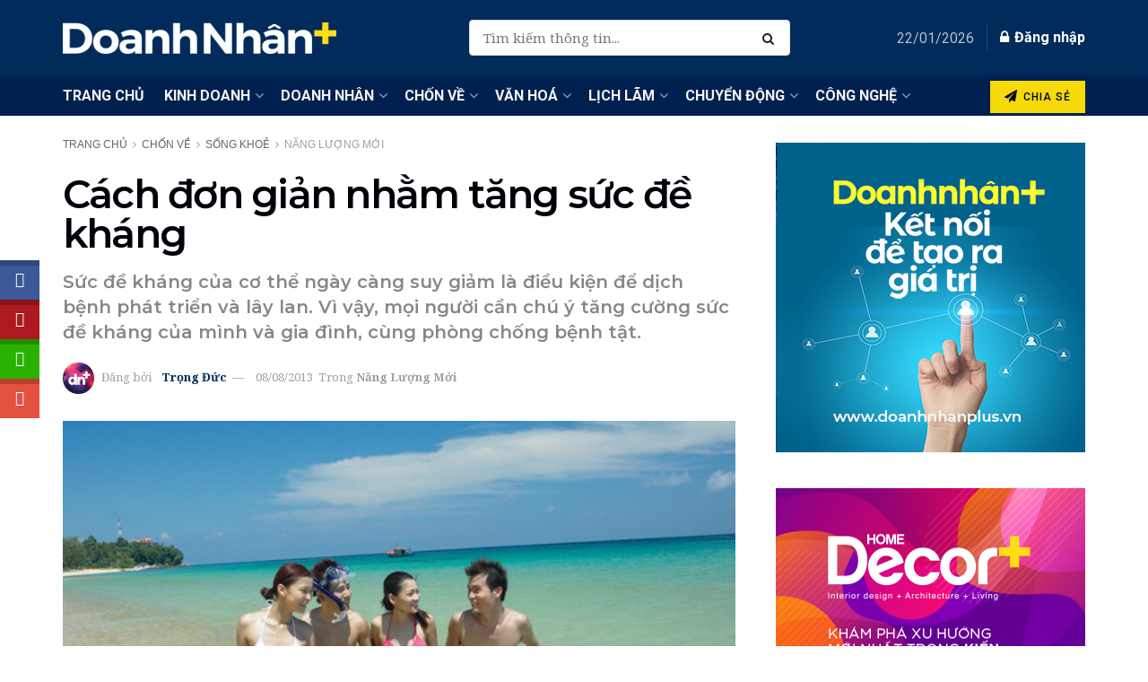

--- FILE ---
content_type: text/html; charset=UTF-8
request_url: https://doanhnhanplus.vn/cach-don-gian-nham-tang-suc-de-khang-51386.html
body_size: 59314
content:
<!doctype html> <!--[if lt IE 7]><html class="no-js lt-ie9 lt-ie8 lt-ie7" lang="en-US"> <![endif]--> <!--[if IE 7]><html class="no-js lt-ie9 lt-ie8" lang="en-US"> <![endif]--> <!--[if IE 8]><html class="no-js lt-ie9" lang="en-US"> <![endif]--> <!--[if IE 9]><html class="no-js lt-ie10" lang="en-US"> <![endif]--> <!--[if gt IE 8]><!--><html class="no-js" lang="en-US"> <!--<![endif]--><head><meta http-equiv="Content-Type" content="text/html; charset=UTF-8" /><meta name='viewport' content='width=device-width, initial-scale=1, user-scalable=yes' /><link rel="profile" href="https://gmpg.org/xfn/11" /><link rel="pingback" href="https://doanhnhanplus.vn/xmlrpc.php" /><meta name='robots' content='index, follow, max-image-preview:large, max-snippet:-1, max-video-preview:-1' /><meta property="og:type" content="article"><meta property="og:title" content="Cách đơn giản nhằm tăng sức đề kháng"><meta property="og:site_name" content="DoanhnhanPlus.vn"><meta property="og:description" content="Hiện nay, chúng ta đang phải đối mặt với hơn 200 loại bệnh dịch từ động vật, trong đó có"><meta property="og:url" content="https://doanhnhanplus.vn/cach-don-gian-nham-tang-suc-de-khang-51386.html"><meta property="og:locale" content="en_US"><meta property="og:image" content="https://doanhnhanplus.vn/wp-content/uploads/2013/08/suc-khoe.jpg"><meta property="og:image:height" content="389"><meta property="og:image:width" content="585"><meta property="article:published_time" content="2013-08-08T10:26:58+07:00"><meta property="article:modified_time" content="2019-03-09T10:41:54+07:00"><meta property="article:section" content="Năng Lượng Mới"><meta property="article:tag" content="cách tăng đề kháng"><meta property="article:tag" content="nguyên nhân hệ miễn dịch suy yếu"><meta property="article:tag" content="phòng cảm cúm"><meta name="twitter:card" content="summary_large_image"><meta name="twitter:title" content="Cách đơn giản nhằm tăng sức đề kháng"><meta name="twitter:description" content="Hiện nay, chúng ta đang phải đối mặt với hơn 200 loại bệnh dịch từ động vật, trong đó có"><meta name="twitter:url" content="https://doanhnhanplus.vn/cach-don-gian-nham-tang-suc-de-khang-51386.html"><meta name="twitter:site" content=""><meta name="twitter:image:src" content="https://doanhnhanplus.vn/wp-content/uploads/2013/08/suc-khoe.jpg"><meta name="twitter:image:width" content="585"><meta name="twitter:image:height" content="389"><meta property="fb:app_id" content="214179201939705"> <script defer src="[data-uri]"></script> <script defer src="[data-uri]"></script> <title>Các cách đơn giản nhằm tăng cường sức đề kháng</title><style id="rocket-critical-css">/wp-content/cache/critical-css/calc()</style><link rel="preload" data-rocket-preload as="style" href="https://fonts.googleapis.com/css?family=Raleway%7CNoto%20Serif%3Aregular%2Citalic%2C700%2C700italic%7CRoboto%3Aregular%2C500%7CMontserrat%3Areguler%7CPoppins%3Aregular%2C600&#038;display=swap" /><link rel="stylesheet" href="https://fonts.googleapis.com/css?family=Raleway%7CNoto%20Serif%3Aregular%2Citalic%2C700%2C700italic%7CRoboto%3Aregular%2C500%7CMontserrat%3Areguler%7CPoppins%3Aregular%2C600&#038;display=swap" media="print" onload="this.media='all'" /><noscript><link rel="stylesheet" href="https://fonts.googleapis.com/css?family=Raleway%7CNoto%20Serif%3Aregular%2Citalic%2C700%2C700italic%7CRoboto%3Aregular%2C500%7CMontserrat%3Areguler%7CPoppins%3Aregular%2C600&#038;display=swap" /></noscript><link rel="preload" data-rocket-preload as="style" href="https://fonts.googleapis.com/css2?family=Roboto%3Aital%2Cwght%400%2C300%3B0%2C400%3B0%2C500%3B0%2C600%3B0%2C700%3B1%2C300%3B1%2C400%3B1%2C500%3B1%2C600%3B1%2C700&#038;ver=6.6.4&#038;family=Montserrat%3Aital%2Cwght%400%2C300%3B0%2C400%3B0%2C500%3B0%2C600%3B0%2C700%3B1%2C300%3B1%2C400%3B1%2C500%3B1%2C600%3B1%2C700&#038;ver=6.6.4&#038;family=robo%3Aital%2Cwght%400%2C300%3B0%2C400%3B0%2C500%3B0%2C600%3B0%2C700%3B1%2C300%3B1%2C400%3B1%2C500%3B1%2C600%3B1%2C700&#038;ver=6.6.4&#038;display=swap" /><link rel="stylesheet" href="https://fonts.googleapis.com/css2?family=Roboto%3Aital%2Cwght%400%2C300%3B0%2C400%3B0%2C500%3B0%2C600%3B0%2C700%3B1%2C300%3B1%2C400%3B1%2C500%3B1%2C600%3B1%2C700&#038;ver=6.6.4&#038;family=Montserrat%3Aital%2Cwght%400%2C300%3B0%2C400%3B0%2C500%3B0%2C600%3B0%2C700%3B1%2C300%3B1%2C400%3B1%2C500%3B1%2C600%3B1%2C700&#038;ver=6.6.4&#038;family=robo%3Aital%2Cwght%400%2C300%3B0%2C400%3B0%2C500%3B0%2C600%3B0%2C700%3B1%2C300%3B1%2C400%3B1%2C500%3B1%2C600%3B1%2C700&#038;ver=6.6.4&#038;display=swap" media="print" onload="this.media='all'" /><noscript><link rel="stylesheet" href="https://fonts.googleapis.com/css2?family=Roboto%3Aital%2Cwght%400%2C300%3B0%2C400%3B0%2C500%3B0%2C600%3B0%2C700%3B1%2C300%3B1%2C400%3B1%2C500%3B1%2C600%3B1%2C700&#038;ver=6.6.4&#038;family=Montserrat%3Aital%2Cwght%400%2C300%3B0%2C400%3B0%2C500%3B0%2C600%3B0%2C700%3B1%2C300%3B1%2C400%3B1%2C500%3B1%2C600%3B1%2C700&#038;ver=6.6.4&#038;family=robo%3Aital%2Cwght%400%2C300%3B0%2C400%3B0%2C500%3B0%2C600%3B0%2C700%3B1%2C300%3B1%2C400%3B1%2C500%3B1%2C600%3B1%2C700&#038;ver=6.6.4&#038;display=swap" /></noscript><meta name="description" content="Cách phổ biến nhất để tăng cường hệ miễn dịch là bổ sung vitamin C, E, kẽm, giúp tăng cường sức đề kháng, tăng hấp thu chất sắt, ngăn ngừa nhiễm trùng." /><link rel="canonical" href="https://doanhnhanplus.vn/cach-don-gian-nham-tang-suc-de-khang-51386.html" /><meta property="og:locale" content="en_US" /><meta property="og:type" content="article" /><meta property="og:title" content="Cách đơn giản nhằm tăng sức đề kháng" /><meta property="og:description" content="Cách phổ biến nhất để tăng cường hệ miễn dịch là bổ sung vitamin C, E, kẽm, giúp tăng cường sức đề kháng, tăng hấp thu chất sắt, ngăn ngừa nhiễm trùng." /><meta property="og:url" content="https://doanhnhanplus.vn/cach-don-gian-nham-tang-suc-de-khang-51386.html" /><meta property="og:site_name" content="DoanhnhanPlus.vn" /><meta property="article:publisher" content="https://www.facebook.com/DoanhNhanSaigonCuoituan" /><meta property="article:published_time" content="2013-08-08T03:26:58+00:00" /><meta property="article:modified_time" content="2019-03-09T03:41:54+00:00" /><meta property="og:image" content="https://doanhnhanplus.vn/wp-content/uploads/2013/08/suc-khoe.jpg" /><meta property="og:image:width" content="585" /><meta property="og:image:height" content="389" /><meta property="og:image:type" content="image/jpeg" /><meta name="author" content="Trọng Đức" /><meta name="twitter:card" content="summary_large_image" /><meta name="twitter:label1" content="Written by" /><meta name="twitter:data1" content="Trọng Đức" /><meta name="twitter:label2" content="Est. reading time" /><meta name="twitter:data2" content="14 minutes" /> <script type="application/ld+json" class="yoast-schema-graph">{"@context":"https://schema.org","@graph":[{"@type":"WebPage","@id":"https://doanhnhanplus.vn/cach-don-gian-nham-tang-suc-de-khang-51386.html","url":"https://doanhnhanplus.vn/cach-don-gian-nham-tang-suc-de-khang-51386.html","name":"Các cách đơn giản nhằm tăng cường sức đề kháng","isPartOf":{"@id":"https://doanhnhanplus.vn/#website"},"primaryImageOfPage":{"@id":"https://doanhnhanplus.vn/cach-don-gian-nham-tang-suc-de-khang-51386.html#primaryimage"},"image":{"@id":"https://doanhnhanplus.vn/cach-don-gian-nham-tang-suc-de-khang-51386.html#primaryimage"},"thumbnailUrl":"https://doanhnhanplus.vn/wp-content/uploads/2013/08/suc-khoe.jpg","datePublished":"2013-08-08T03:26:58+00:00","dateModified":"2019-03-09T03:41:54+00:00","author":{"@id":"https://doanhnhanplus.vn/#/schema/person/38b65e925b2092baaa5e2c3b9c7d7912"},"description":"Cách phổ biến nhất để tăng cường hệ miễn dịch là bổ sung vitamin C, E, kẽm, giúp tăng cường sức đề kháng, tăng hấp thu chất sắt, ngăn ngừa nhiễm trùng.","breadcrumb":{"@id":"https://doanhnhanplus.vn/cach-don-gian-nham-tang-suc-de-khang-51386.html#breadcrumb"},"inLanguage":"en-US","potentialAction":[{"@type":"ReadAction","target":["https://doanhnhanplus.vn/cach-don-gian-nham-tang-suc-de-khang-51386.html"]}]},{"@type":"ImageObject","inLanguage":"en-US","@id":"https://doanhnhanplus.vn/cach-don-gian-nham-tang-suc-de-khang-51386.html#primaryimage","url":"https://doanhnhanplus.vn/wp-content/uploads/2013/08/suc-khoe.jpg","contentUrl":"https://doanhnhanplus.vn/wp-content/uploads/2013/08/suc-khoe.jpg","width":585,"height":389,"caption":"Cách đơn giản nhằm tăng sức đề kháng"},{"@type":"BreadcrumbList","@id":"https://doanhnhanplus.vn/cach-don-gian-nham-tang-suc-de-khang-51386.html#breadcrumb","itemListElement":[{"@type":"ListItem","position":1,"name":"Trang chủ","item":"https://doanhnhanplus.vn/"},{"@type":"ListItem","position":2,"name":"Chốn Về","item":"https://doanhnhanplus.vn/nhip-song"},{"@type":"ListItem","position":3,"name":"Sống khoẻ","item":"https://doanhnhanplus.vn/nhip-song/song-khoe"},{"@type":"ListItem","position":4,"name":"Năng Lượng Mới","item":"https://doanhnhanplus.vn/nhip-song/song-khoe/suc-khoe"},{"@type":"ListItem","position":5,"name":"Cách đơn giản nhằm tăng sức đề kháng"}]},{"@type":"WebSite","@id":"https://doanhnhanplus.vn/#website","url":"https://doanhnhanplus.vn/","name":"DoanhnhanPlus.vn","description":"Kết nối Doanh Nhân","potentialAction":[{"@type":"SearchAction","target":{"@type":"EntryPoint","urlTemplate":"https://doanhnhanplus.vn/?s={search_term_string}"},"query-input":"required name=search_term_string"}],"inLanguage":"en-US"},{"@type":"Person","@id":"https://doanhnhanplus.vn/#/schema/person/38b65e925b2092baaa5e2c3b9c7d7912","name":"Trọng Đức","image":{"@type":"ImageObject","inLanguage":"en-US","@id":"https://doanhnhanplus.vn/#/schema/person/image/","url":"https://doanhnhanplus.vn/wp-content/uploads/2023/10/DN-icon.png","contentUrl":"https://doanhnhanplus.vn/wp-content/uploads/2023/10/DN-icon.png","caption":"Trọng Đức"},"url":"https://doanhnhanplus.vn/author/trong-duc"}]}</script> <link rel='dns-prefetch' href='//apis.google.com' /><link rel='dns-prefetch' href='//fonts.googleapis.com' /><link rel='dns-prefetch' href='//www.googletagmanager.com' /><link rel='preconnect' href='https://fonts.gstatic.com' /><link rel="alternate" type="application/rss+xml" title="DoanhnhanPlus.vn &raquo; Stories Feed" href="https://doanhnhanplus.vn/web-stories/feed/"><link rel='preload'  href='https://doanhnhanplus.vn/wp-includes/css/dashicons.min.css?ver=6.6.4' data-rocket-async="style" as="style" onload="this.onload=null;this.rel='stylesheet'" onerror="this.removeAttribute('data-rocket-async')"  type='text/css' media='all' /><link rel='preload'  href='https://doanhnhanplus.vn/wp-includes/css/jquery-ui-dialog.min.css?ver=6.6.4' data-rocket-async="style" as="style" onload="this.onload=null;this.rel='stylesheet'" onerror="this.removeAttribute('data-rocket-async')"  type='text/css' media='all' /><link rel='preload'  href='https://doanhnhanplus.vn/wp-content/plugins/blockquote-pack-pro/includes/libs/better-framework/assets/css/slick.min.css?ver=3.4.3' data-rocket-async="style" as="style" onload="this.onload=null;this.rel='stylesheet'" onerror="this.removeAttribute('data-rocket-async')"  type='text/css' media='all' /><style id='wp-emoji-styles-inline-css' type='text/css'>img.wp-smiley, img.emoji {
		display: inline !important;
		border: none !important;
		box-shadow: none !important;
		height: 1em !important;
		width: 1em !important;
		margin: 0 0.07em !important;
		vertical-align: -0.1em !important;
		background: none !important;
		padding: 0 !important;
	}</style><link rel='preload'  href='https://doanhnhanplus.vn/wp-content/cache/autoptimize/autoptimize_single_4fcee6daae197294ab2715e390d5c90f.php?ver=20.5.0' data-rocket-async="style" as="style" onload="this.onload=null;this.rel='stylesheet'" onerror="this.removeAttribute('data-rocket-async')"  type='text/css' media='all' /><style id='powerpress-player-block-style-inline-css' type='text/css'></style><style id='classic-theme-styles-inline-css' type='text/css'>/*! This file is auto-generated */
.wp-block-button__link{color:#fff;background-color:#32373c;border-radius:9999px;box-shadow:none;text-decoration:none;padding:calc(.667em + 2px) calc(1.333em + 2px);font-size:1.125em}.wp-block-file__button{background:#32373c;color:#fff;text-decoration:none}</style><style id='global-styles-inline-css' type='text/css'>:root{--wp--preset--aspect-ratio--square: 1;--wp--preset--aspect-ratio--4-3: 4/3;--wp--preset--aspect-ratio--3-4: 3/4;--wp--preset--aspect-ratio--3-2: 3/2;--wp--preset--aspect-ratio--2-3: 2/3;--wp--preset--aspect-ratio--16-9: 16/9;--wp--preset--aspect-ratio--9-16: 9/16;--wp--preset--color--black: #000000;--wp--preset--color--cyan-bluish-gray: #abb8c3;--wp--preset--color--white: #ffffff;--wp--preset--color--pale-pink: #f78da7;--wp--preset--color--vivid-red: #cf2e2e;--wp--preset--color--luminous-vivid-orange: #ff6900;--wp--preset--color--luminous-vivid-amber: #fcb900;--wp--preset--color--light-green-cyan: #7bdcb5;--wp--preset--color--vivid-green-cyan: #00d084;--wp--preset--color--pale-cyan-blue: #8ed1fc;--wp--preset--color--vivid-cyan-blue: #0693e3;--wp--preset--color--vivid-purple: #9b51e0;--wp--preset--gradient--vivid-cyan-blue-to-vivid-purple: linear-gradient(135deg,rgba(6,147,227,1) 0%,rgb(155,81,224) 100%);--wp--preset--gradient--light-green-cyan-to-vivid-green-cyan: linear-gradient(135deg,rgb(122,220,180) 0%,rgb(0,208,130) 100%);--wp--preset--gradient--luminous-vivid-amber-to-luminous-vivid-orange: linear-gradient(135deg,rgba(252,185,0,1) 0%,rgba(255,105,0,1) 100%);--wp--preset--gradient--luminous-vivid-orange-to-vivid-red: linear-gradient(135deg,rgba(255,105,0,1) 0%,rgb(207,46,46) 100%);--wp--preset--gradient--very-light-gray-to-cyan-bluish-gray: linear-gradient(135deg,rgb(238,238,238) 0%,rgb(169,184,195) 100%);--wp--preset--gradient--cool-to-warm-spectrum: linear-gradient(135deg,rgb(74,234,220) 0%,rgb(151,120,209) 20%,rgb(207,42,186) 40%,rgb(238,44,130) 60%,rgb(251,105,98) 80%,rgb(254,248,76) 100%);--wp--preset--gradient--blush-light-purple: linear-gradient(135deg,rgb(255,206,236) 0%,rgb(152,150,240) 100%);--wp--preset--gradient--blush-bordeaux: linear-gradient(135deg,rgb(254,205,165) 0%,rgb(254,45,45) 50%,rgb(107,0,62) 100%);--wp--preset--gradient--luminous-dusk: linear-gradient(135deg,rgb(255,203,112) 0%,rgb(199,81,192) 50%,rgb(65,88,208) 100%);--wp--preset--gradient--pale-ocean: linear-gradient(135deg,rgb(255,245,203) 0%,rgb(182,227,212) 50%,rgb(51,167,181) 100%);--wp--preset--gradient--electric-grass: linear-gradient(135deg,rgb(202,248,128) 0%,rgb(113,206,126) 100%);--wp--preset--gradient--midnight: linear-gradient(135deg,rgb(2,3,129) 0%,rgb(40,116,252) 100%);--wp--preset--font-size--small: 13px;--wp--preset--font-size--medium: 20px;--wp--preset--font-size--large: 36px;--wp--preset--font-size--x-large: 42px;--wp--preset--spacing--20: 0.44rem;--wp--preset--spacing--30: 0.67rem;--wp--preset--spacing--40: 1rem;--wp--preset--spacing--50: 1.5rem;--wp--preset--spacing--60: 2.25rem;--wp--preset--spacing--70: 3.38rem;--wp--preset--spacing--80: 5.06rem;--wp--preset--shadow--natural: 6px 6px 9px rgba(0, 0, 0, 0.2);--wp--preset--shadow--deep: 12px 12px 50px rgba(0, 0, 0, 0.4);--wp--preset--shadow--sharp: 6px 6px 0px rgba(0, 0, 0, 0.2);--wp--preset--shadow--outlined: 6px 6px 0px -3px rgba(255, 255, 255, 1), 6px 6px rgba(0, 0, 0, 1);--wp--preset--shadow--crisp: 6px 6px 0px rgba(0, 0, 0, 1);}:where(.is-layout-flex){gap: 0.5em;}:where(.is-layout-grid){gap: 0.5em;}body .is-layout-flex{display: flex;}.is-layout-flex{flex-wrap: wrap;align-items: center;}.is-layout-flex > :is(*, div){margin: 0;}body .is-layout-grid{display: grid;}.is-layout-grid > :is(*, div){margin: 0;}:where(.wp-block-columns.is-layout-flex){gap: 2em;}:where(.wp-block-columns.is-layout-grid){gap: 2em;}:where(.wp-block-post-template.is-layout-flex){gap: 1.25em;}:where(.wp-block-post-template.is-layout-grid){gap: 1.25em;}.has-black-color{color: var(--wp--preset--color--black) !important;}.has-cyan-bluish-gray-color{color: var(--wp--preset--color--cyan-bluish-gray) !important;}.has-white-color{color: var(--wp--preset--color--white) !important;}.has-pale-pink-color{color: var(--wp--preset--color--pale-pink) !important;}.has-vivid-red-color{color: var(--wp--preset--color--vivid-red) !important;}.has-luminous-vivid-orange-color{color: var(--wp--preset--color--luminous-vivid-orange) !important;}.has-luminous-vivid-amber-color{color: var(--wp--preset--color--luminous-vivid-amber) !important;}.has-light-green-cyan-color{color: var(--wp--preset--color--light-green-cyan) !important;}.has-vivid-green-cyan-color{color: var(--wp--preset--color--vivid-green-cyan) !important;}.has-pale-cyan-blue-color{color: var(--wp--preset--color--pale-cyan-blue) !important;}.has-vivid-cyan-blue-color{color: var(--wp--preset--color--vivid-cyan-blue) !important;}.has-vivid-purple-color{color: var(--wp--preset--color--vivid-purple) !important;}.has-black-background-color{background-color: var(--wp--preset--color--black) !important;}.has-cyan-bluish-gray-background-color{background-color: var(--wp--preset--color--cyan-bluish-gray) !important;}.has-white-background-color{background-color: var(--wp--preset--color--white) !important;}.has-pale-pink-background-color{background-color: var(--wp--preset--color--pale-pink) !important;}.has-vivid-red-background-color{background-color: var(--wp--preset--color--vivid-red) !important;}.has-luminous-vivid-orange-background-color{background-color: var(--wp--preset--color--luminous-vivid-orange) !important;}.has-luminous-vivid-amber-background-color{background-color: var(--wp--preset--color--luminous-vivid-amber) !important;}.has-light-green-cyan-background-color{background-color: var(--wp--preset--color--light-green-cyan) !important;}.has-vivid-green-cyan-background-color{background-color: var(--wp--preset--color--vivid-green-cyan) !important;}.has-pale-cyan-blue-background-color{background-color: var(--wp--preset--color--pale-cyan-blue) !important;}.has-vivid-cyan-blue-background-color{background-color: var(--wp--preset--color--vivid-cyan-blue) !important;}.has-vivid-purple-background-color{background-color: var(--wp--preset--color--vivid-purple) !important;}.has-black-border-color{border-color: var(--wp--preset--color--black) !important;}.has-cyan-bluish-gray-border-color{border-color: var(--wp--preset--color--cyan-bluish-gray) !important;}.has-white-border-color{border-color: var(--wp--preset--color--white) !important;}.has-pale-pink-border-color{border-color: var(--wp--preset--color--pale-pink) !important;}.has-vivid-red-border-color{border-color: var(--wp--preset--color--vivid-red) !important;}.has-luminous-vivid-orange-border-color{border-color: var(--wp--preset--color--luminous-vivid-orange) !important;}.has-luminous-vivid-amber-border-color{border-color: var(--wp--preset--color--luminous-vivid-amber) !important;}.has-light-green-cyan-border-color{border-color: var(--wp--preset--color--light-green-cyan) !important;}.has-vivid-green-cyan-border-color{border-color: var(--wp--preset--color--vivid-green-cyan) !important;}.has-pale-cyan-blue-border-color{border-color: var(--wp--preset--color--pale-cyan-blue) !important;}.has-vivid-cyan-blue-border-color{border-color: var(--wp--preset--color--vivid-cyan-blue) !important;}.has-vivid-purple-border-color{border-color: var(--wp--preset--color--vivid-purple) !important;}.has-vivid-cyan-blue-to-vivid-purple-gradient-background{background: var(--wp--preset--gradient--vivid-cyan-blue-to-vivid-purple) !important;}.has-light-green-cyan-to-vivid-green-cyan-gradient-background{background: var(--wp--preset--gradient--light-green-cyan-to-vivid-green-cyan) !important;}.has-luminous-vivid-amber-to-luminous-vivid-orange-gradient-background{background: var(--wp--preset--gradient--luminous-vivid-amber-to-luminous-vivid-orange) !important;}.has-luminous-vivid-orange-to-vivid-red-gradient-background{background: var(--wp--preset--gradient--luminous-vivid-orange-to-vivid-red) !important;}.has-very-light-gray-to-cyan-bluish-gray-gradient-background{background: var(--wp--preset--gradient--very-light-gray-to-cyan-bluish-gray) !important;}.has-cool-to-warm-spectrum-gradient-background{background: var(--wp--preset--gradient--cool-to-warm-spectrum) !important;}.has-blush-light-purple-gradient-background{background: var(--wp--preset--gradient--blush-light-purple) !important;}.has-blush-bordeaux-gradient-background{background: var(--wp--preset--gradient--blush-bordeaux) !important;}.has-luminous-dusk-gradient-background{background: var(--wp--preset--gradient--luminous-dusk) !important;}.has-pale-ocean-gradient-background{background: var(--wp--preset--gradient--pale-ocean) !important;}.has-electric-grass-gradient-background{background: var(--wp--preset--gradient--electric-grass) !important;}.has-midnight-gradient-background{background: var(--wp--preset--gradient--midnight) !important;}.has-small-font-size{font-size: var(--wp--preset--font-size--small) !important;}.has-medium-font-size{font-size: var(--wp--preset--font-size--medium) !important;}.has-large-font-size{font-size: var(--wp--preset--font-size--large) !important;}.has-x-large-font-size{font-size: var(--wp--preset--font-size--x-large) !important;}
:where(.wp-block-columns.is-layout-flex){gap: 2em;}:where(.wp-block-columns.is-layout-grid){gap: 2em;}
:root :where(.wp-block-pullquote){font-size: 1.5em;line-height: 1.6;}
:where(.wp-block-post-template.is-layout-flex){gap: 1.25em;}:where(.wp-block-post-template.is-layout-grid){gap: 1.25em;}</style><link rel='preload'  href='https://doanhnhanplus.vn/wp-content/cache/autoptimize/autoptimize_single_551252536f9286b7d0e415e8f42e1b61.php?ver=6.6.4' data-rocket-async="style" as="style" onload="this.onload=null;this.rel='stylesheet'" onerror="this.removeAttribute('data-rocket-async')"  type='text/css' media='all' /><link rel='preload'  href='https://doanhnhanplus.vn/wp-content/cache/autoptimize/autoptimize_single_13bf63e9aff1d61d5129305e0d92e822.php?ver=6.6.4' data-rocket-async="style" as="style" onload="this.onload=null;this.rel='stylesheet'" onerror="this.removeAttribute('data-rocket-async')"  type='text/css' media='all' /><link rel='preload'  href='https://doanhnhanplus.vn/wp-content/cache/autoptimize/autoptimize_single_b6aebb608f32746044dda70d5782ad15.php?ver=6.6.4' data-rocket-async="style" as="style" onload="this.onload=null;this.rel='stylesheet'" onerror="this.removeAttribute('data-rocket-async')"  type='text/css' media='all' /><link rel='preload'  href='https://doanhnhanplus.vn/wp-content/cache/autoptimize/autoptimize_single_350765d203bb29f714d54999201e6e09.php?ver=6.6.4' data-rocket-async="style" as="style" onload="this.onload=null;this.rel='stylesheet'" onerror="this.removeAttribute('data-rocket-async')"  type='text/css' media='all' /><link rel='preload'  href='https://doanhnhanplus.vn/wp-content/cache/autoptimize/autoptimize_single_0d0628b23f6d92ed12dc69a832e39ea3.php?ver=6.6.4' data-rocket-async="style" as="style" onload="this.onload=null;this.rel='stylesheet'" onerror="this.removeAttribute('data-rocket-async')"  type='text/css' media='all' /><link rel='preload'  href='https://doanhnhanplus.vn/wp-content/cache/autoptimize/autoptimize_single_2127437449a99098cc5be6214dea305d.php?ver=6.6.4' data-rocket-async="style" as="style" onload="this.onload=null;this.rel='stylesheet'" onerror="this.removeAttribute('data-rocket-async')"  type='text/css' media='all' /><link rel='preload'  href='https://doanhnhanplus.vn/wp-content/cache/autoptimize/autoptimize_single_76bf09598112bf2fa00c04f350850f5e.php?ver=6.6.4' data-rocket-async="style" as="style" onload="this.onload=null;this.rel='stylesheet'" onerror="this.removeAttribute('data-rocket-async')"  type='text/css' media='all' /><link rel='preload'  href='https://doanhnhanplus.vn/wp-content/cache/autoptimize/autoptimize_single_c4752504384b02c9d7091bba4a99b7c0.php?ver=6.6.4' data-rocket-async="style" as="style" onload="this.onload=null;this.rel='stylesheet'" onerror="this.removeAttribute('data-rocket-async')"  type='text/css' media='all' /><link rel='preload'  href='https://doanhnhanplus.vn/wp-content/cache/autoptimize/autoptimize_single_b4862b8cc9cadb7ade314c3de8de6f8c.php?ver=11.0.1' data-rocket-async="style" as="style" onload="this.onload=null;this.rel='stylesheet'" onerror="this.removeAttribute('data-rocket-async')"  type='text/css' media='all' /><link rel='preload'  href='https://doanhnhanplus.vn/wp-content/cache/autoptimize/autoptimize_single_5adb26fe83b3b20ce41d5f7f80dae1a2.php?ver=11.0.1' data-rocket-async="style" as="style" onload="this.onload=null;this.rel='stylesheet'" onerror="this.removeAttribute('data-rocket-async')"  type='text/css' media='all' /><link rel='preload'  href='https://doanhnhanplus.vn/wp-content/plugins/post-draft-preview/dist/styles/front.css' data-rocket-async="style" as="style" onload="this.onload=null;this.rel='stylesheet'" onerror="this.removeAttribute('data-rocket-async')"  type='text/css' media='all' /><link rel='preload'  href='https://doanhnhanplus.vn/wp-content/cache/autoptimize/autoptimize_single_481bd1be8a010428462d1d96d83b8e0c.php?ver=2.0.4' data-rocket-async="style" as="style" onload="this.onload=null;this.rel='stylesheet'" onerror="this.removeAttribute('data-rocket-async')"  type='text/css' media='all' /><link rel='preload'  href='https://doanhnhanplus.vn/wp-content/plugins/wp-user-avatar/assets/css/frontend.min.css?ver=4.15.22' data-rocket-async="style" as="style" onload="this.onload=null;this.rel='stylesheet'" onerror="this.removeAttribute('data-rocket-async')"  type='text/css' media='all' /><link rel='preload'  href='https://doanhnhanplus.vn/wp-content/plugins/wp-user-avatar/assets/flatpickr/flatpickr.min.css?ver=4.15.22' data-rocket-async="style" as="style" onload="this.onload=null;this.rel='stylesheet'" onerror="this.removeAttribute('data-rocket-async')"  type='text/css' media='all' /><link rel='preload'  href='https://doanhnhanplus.vn/wp-content/plugins/wp-user-avatar/assets/select2/select2.min.css?ver=6.6.4' data-rocket-async="style" as="style" onload="this.onload=null;this.rel='stylesheet'" onerror="this.removeAttribute('data-rocket-async')"  type='text/css' media='all' /><link rel='preload'  href='https://doanhnhanplus.vn/wp-content/plugins/js_composer/assets/css/js_composer.min.css?ver=8.2' data-rocket-async="style" as="style" onload="this.onload=null;this.rel='stylesheet'" onerror="this.removeAttribute('data-rocket-async')"  type='text/css' media='all' /><link rel='preload'  href='https://doanhnhanplus.vn/wp-content/plugins/elementor/assets/css/frontend.min.css?ver=3.28.1' data-rocket-async="style" as="style" onload="this.onload=null;this.rel='stylesheet'" onerror="this.removeAttribute('data-rocket-async')"  type='text/css' media='all' /><link rel='preload'  href='https://doanhnhanplus.vn/wp-content/cache/autoptimize/autoptimize_single_54a22b63e65ec5e6ae9d39521943e103.php?ver=3.4.3' data-rocket-async="style" as="style" onload="this.onload=null;this.rel='stylesheet'" onerror="this.removeAttribute('data-rocket-async')"  type='text/css' media='all' /><link rel='preload'  href='https://doanhnhanplus.vn/wp-content/plugins/blockquote-pack-pro/css/blockquote-pack.min.css?ver=1.0.3' data-rocket-async="style" as="style" onload="this.onload=null;this.rel='stylesheet'" onerror="this.removeAttribute('data-rocket-async')"  type='text/css' media='all' /><style id='akismet-widget-style-inline-css' type='text/css'>.a-stats {
				--akismet-color-mid-green: #357b49;
				--akismet-color-white: #fff;
				--akismet-color-light-grey: #f6f7f7;

				max-width: 350px;
				width: auto;
			}

			.a-stats * {
				all: unset;
				box-sizing: border-box;
			}

			.a-stats strong {
				font-weight: 600;
			}

			.a-stats a.a-stats__link,
			.a-stats a.a-stats__link:visited,
			.a-stats a.a-stats__link:active {
				background: var(--akismet-color-mid-green);
				border: none;
				box-shadow: none;
				border-radius: 8px;
				color: var(--akismet-color-white);
				cursor: pointer;
				display: block;
				font-family: -apple-system, BlinkMacSystemFont, 'Segoe UI', 'Roboto', 'Oxygen-Sans', 'Ubuntu', 'Cantarell', 'Helvetica Neue', sans-serif;
				font-weight: 500;
				padding: 12px;
				text-align: center;
				text-decoration: none;
				transition: all 0.2s ease;
			}

			/* Extra specificity to deal with TwentyTwentyOne focus style */
			.widget .a-stats a.a-stats__link:focus {
				background: var(--akismet-color-mid-green);
				color: var(--akismet-color-white);
				text-decoration: none;
			}

			.a-stats a.a-stats__link:hover {
				filter: brightness(110%);
				box-shadow: 0 4px 12px rgba(0, 0, 0, 0.06), 0 0 2px rgba(0, 0, 0, 0.16);
			}

			.a-stats .count {
				color: var(--akismet-color-white);
				display: block;
				font-size: 1.5em;
				line-height: 1.4;
				padding: 0 13px;
				white-space: nowrap;
			}</style><link rel='preload'  href='https://doanhnhanplus.vn/wp-content/cache/autoptimize/autoptimize_single_a5bb779e3f9eef4a7dac11ff9eb10e19.php?ver=2.9.3' data-rocket-async="style" as="style" onload="this.onload=null;this.rel='stylesheet'" onerror="this.removeAttribute('data-rocket-async')"  type='text/css' media='all' /><link rel='preload'  href='https://doanhnhanplus.vn/wp-content/themes/jnews/assets/dist/frontend.min.css?ver=11.6.11' data-rocket-async="style" as="style" onload="this.onload=null;this.rel='stylesheet'" onerror="this.removeAttribute('data-rocket-async')"  type='text/css' media='all' /><link rel='preload'  href='https://doanhnhanplus.vn/wp-content/cache/autoptimize/autoptimize_single_fc83441dd57e3efc19dde7715224aa04.php?ver=11.6.11' data-rocket-async="style" as="style" onload="this.onload=null;this.rel='stylesheet'" onerror="this.removeAttribute('data-rocket-async')"  type='text/css' media='all' /><link rel='preload'  href='https://doanhnhanplus.vn/wp-content/cache/autoptimize/autoptimize_single_d3f72a23a4659d7c807ef226a63d313a.php?ver=11.6.11' data-rocket-async="style" as="style" onload="this.onload=null;this.rel='stylesheet'" onerror="this.removeAttribute('data-rocket-async')"  type='text/css' media='all' /><link rel='preload'  href='https://doanhnhanplus.vn/wp-content/themes/jnews/style.css?ver=11.6.11' data-rocket-async="style" as="style" onload="this.onload=null;this.rel='stylesheet'" onerror="this.removeAttribute('data-rocket-async')"  type='text/css' media='all' /><link rel='preload'  href='https://doanhnhanplus.vn/wp-content/cache/autoptimize/autoptimize_single_9f5fb00bdf13735d00e1368a1488d0bf.php?ver=11.6.11' data-rocket-async="style" as="style" onload="this.onload=null;this.rel='stylesheet'" onerror="this.removeAttribute('data-rocket-async')"  type='text/css' media='all' /><link rel='preload'  href='https://doanhnhanplus.vn/wp-content/cache/autoptimize/autoptimize_single_ae726b561becd3599d0d6307ce594492.php?ver=11.6.11' data-rocket-async="style" as="style" onload="this.onload=null;this.rel='stylesheet'" onerror="this.removeAttribute('data-rocket-async')"  type='text/css' media='all' /><link rel='preload'  href='https://doanhnhanplus.vn/wp-content/cache/autoptimize/autoptimize_single_d8362094b258cbf05eff4954b9e53a06.php' data-rocket-async="style" as="style" onload="this.onload=null;this.rel='stylesheet'" onerror="this.removeAttribute('data-rocket-async')"  type='text/css' media='all' /> <script defer type="text/javascript" src="https://doanhnhanplus.vn/wp-includes/js/jquery/jquery.min.js?ver=3.7.1" id="jquery-core-js"></script> <script defer type="text/javascript" src="https://doanhnhanplus.vn/wp-includes/js/jquery/jquery-migrate.min.js?ver=3.4.1" id="jquery-migrate-js"></script> <script data-minify="1" type="text/javascript" src="https://doanhnhanplus.vn/wp-content/cache/autoptimize/autoptimize_single_4cc95bec146a8d701df373264403f074.php?ver=1755227461" id="ism_front_end_h-js" data-rocket-defer defer></script> <script data-minify="1" type="text/javascript" src="https://doanhnhanplus.vn/wp-content/cache/autoptimize/autoptimize_single_18944e25d29982556e66e585c65f0179.php?ver=1755227461" id="ism_plusone-js" data-rocket-defer defer></script> <script data-minify="1" type="text/javascript" src="https://doanhnhanplus.vn/wp-content/cache/autoptimize/autoptimize_single_d9399eed62b16fc0dd26223ff3c39649.php?ver=1755227461" id="ism_json2-js" data-rocket-defer defer></script> <script data-minify="1" type="text/javascript" src="https://doanhnhanplus.vn/wp-content/cache/autoptimize/autoptimize_single_34c823eb702f55fb7397674077bedbee.php?ver=1755227461" id="ism_jstorage-js" data-rocket-defer defer></script> <script type="text/javascript" src="https://doanhnhanplus.vn/wp-content/plugins/wp-user-avatar/assets/flatpickr/flatpickr.min.js?ver=4.15.22" id="ppress-flatpickr-js" data-rocket-defer defer></script> <script type="text/javascript" src="https://doanhnhanplus.vn/wp-content/plugins/wp-user-avatar/assets/select2/select2.min.js?ver=4.15.22" id="ppress-select2-js" data-rocket-defer defer></script> <script data-minify="1" type="text/javascript" src="https://doanhnhanplus.vn/wp-content/cache/autoptimize/autoptimize_single_6a0b20018538a4df0b5bfe8fac96ac45.php?ver=1755227461" id="vslider-js" data-rocket-defer defer></script> <script defer src="data:text/javascript;base64,"></script><link rel="https://api.w.org/" href="https://doanhnhanplus.vn/wp-json/" /><link rel="alternate" title="JSON" type="application/json" href="https://doanhnhanplus.vn/wp-json/wp/v2/posts/51386" /><link rel="EditURI" type="application/rsd+xml" title="RSD" href="https://doanhnhanplus.vn/xmlrpc.php?rsd" /><meta name="generator" content="WordPress 6.6.4" /><link rel='shortlink' href='https://doanhnhanplus.vn/?p=51386' /><link rel="alternate" title="oEmbed (JSON)" type="application/json+oembed" href="https://doanhnhanplus.vn/wp-json/oembed/1.0/embed?url=https%3A%2F%2Fdoanhnhanplus.vn%2Fcach-don-gian-nham-tang-suc-de-khang-51386.html" /><link rel="alternate" title="oEmbed (XML)" type="text/xml+oembed" href="https://doanhnhanplus.vn/wp-json/oembed/1.0/embed?url=https%3A%2F%2Fdoanhnhanplus.vn%2Fcach-don-gian-nham-tang-suc-de-khang-51386.html&#038;format=xml" /><meta name="generator" content="Site Kit by Google 1.170.0" /><meta name="og:url" content="https://doanhnhanplus.vn" /><meta property="og:image" content="https://doanhnhanplus.vn/wp-content/uploads/2013/08/suc-khoe.jpg"/><meta property="og:title" content="Cách đơn giản nhằm tăng sức đề kháng" /> <script data-minify="1" src="https://doanhnhanplus.vn/wp-content/cache/autoptimize/autoptimize_single_a537fa3d5395002cbc0d792c391e099c.php?ver=1755227461" async defer></script> <script defer src="[data-uri]"></script> <meta name="generator" content="Elementor 3.28.1; features: additional_custom_breakpoints, e_local_google_fonts; settings: css_print_method-external, google_font-enabled, font_display-auto"><style>.e-con.e-parent:nth-of-type(n+4):not(.e-lazyloaded):not(.e-no-lazyload),
				.e-con.e-parent:nth-of-type(n+4):not(.e-lazyloaded):not(.e-no-lazyload) * {
					background-image: none !important;
				}
				@media screen and (max-height: 1024px) {
					.e-con.e-parent:nth-of-type(n+3):not(.e-lazyloaded):not(.e-no-lazyload),
					.e-con.e-parent:nth-of-type(n+3):not(.e-lazyloaded):not(.e-no-lazyload) * {
						background-image: none !important;
					}
				}
				@media screen and (max-height: 640px) {
					.e-con.e-parent:nth-of-type(n+2):not(.e-lazyloaded):not(.e-no-lazyload),
					.e-con.e-parent:nth-of-type(n+2):not(.e-lazyloaded):not(.e-no-lazyload) * {
						background-image: none !important;
					}
				}</style><meta name="generator" content="Powered by WPBakery Page Builder - drag and drop page builder for WordPress."/><link rel="amphtml" href="https://doanhnhanplus.vn/cach-don-gian-nham-tang-suc-de-khang-51386.html/amp"><meta name="generator" content="Powered by Slider Revolution 6.6.12 - responsive, Mobile-Friendly Slider Plugin for WordPress with comfortable drag and drop interface." /><link rel='preload'  href='https://doanhnhanplus.vn/wp-content/bs-booster-cache/9c16d6dd5dcb9669c7c342ded12f15f1.css' data-rocket-async="style" as="style" onload="this.onload=null;this.rel='stylesheet'" onerror="this.removeAttribute('data-rocket-async')"  type='text/css' media='all' /> <script type='application/ld+json'>{"@context":"http:\/\/schema.org","@type":"Organization","@id":"https:\/\/doanhnhanplus.vn\/#organization","url":"https:\/\/doanhnhanplus.vn\/","name":"DoanhNhanPlus.vn","logo":{"@type":"ImageObject","url":"https:\/\/doanhnhanplus.vn\/wp-content\/uploads\/2018\/11\/DN-logo.png"},"sameAs":["https:\/\/www.facebook.com\/DoanhNhanSGCuoituan","https:\/\/www.instagram.com\/doanhnhan.ct\/","https:\/\/www.threads.com\/?xmt=AQF0ybcLSLZiOy77AKDsvBy2n14ma_2ZNAhea774zjPuZmw","https:\/\/x.com\/home"],"contactPoint":{"@type":"ContactPoint","telephone":"+84 02838467988","contactType":"sales","areaServed":["VN"]}}</script> <script type='application/ld+json'>{"@context":"http:\/\/schema.org","@type":"WebSite","@id":"https:\/\/doanhnhanplus.vn\/#website","url":"https:\/\/doanhnhanplus.vn\/","name":"DoanhNhanPlus.vn","potentialAction":{"@type":"SearchAction","target":"https:\/\/doanhnhanplus.vn\/?s={search_term_string}","query-input":"required name=search_term_string"}}</script> <link rel="icon" href="https://doanhnhanplus.vn/wp-content/uploads/2018/11/cropped-DNP-favicon-32x32.png" sizes="32x32" /><link rel="icon" href="https://doanhnhanplus.vn/wp-content/uploads/2018/11/cropped-DNP-favicon-192x192.png" sizes="192x192" /><link rel="apple-touch-icon" href="https://doanhnhanplus.vn/wp-content/uploads/2018/11/cropped-DNP-favicon-180x180.png" /><meta name="msapplication-TileImage" content="https://doanhnhanplus.vn/wp-content/uploads/2018/11/cropped-DNP-favicon-270x270.png" /><style id="jeg_dynamic_css" type="text/css" data-type="jeg_custom-css">body { --j-body-color : #666666; --j-accent-color : #002e5b; --j-alt-color : #840032; --j-heading-color : #02010a; } body,.jeg_newsfeed_list .tns-outer .tns-controls button,.jeg_filter_button,.owl-carousel .owl-nav div,.jeg_readmore,.jeg_hero_style_7 .jeg_post_meta a,.widget_calendar thead th,.widget_calendar tfoot a,.jeg_socialcounter a,.entry-header .jeg_meta_like a,.entry-header .jeg_meta_comment a,.entry-header .jeg_meta_donation a,.entry-header .jeg_meta_bookmark a,.entry-content tbody tr:hover,.entry-content th,.jeg_splitpost_nav li:hover a,#breadcrumbs a,.jeg_author_socials a:hover,.jeg_footer_content a,.jeg_footer_bottom a,.jeg_cartcontent,.woocommerce .woocommerce-breadcrumb a { color : #666666; } a, .jeg_menu_style_5>li>a:hover, .jeg_menu_style_5>li.sfHover>a, .jeg_menu_style_5>li.current-menu-item>a, .jeg_menu_style_5>li.current-menu-ancestor>a, .jeg_navbar .jeg_menu:not(.jeg_main_menu)>li>a:hover, .jeg_midbar .jeg_menu:not(.jeg_main_menu)>li>a:hover, .jeg_side_tabs li.active, .jeg_block_heading_5 strong, .jeg_block_heading_6 strong, .jeg_block_heading_7 strong, .jeg_block_heading_8 strong, .jeg_subcat_list li a:hover, .jeg_subcat_list li button:hover, .jeg_pl_lg_7 .jeg_thumb .jeg_post_category a, .jeg_pl_xs_2:before, .jeg_pl_xs_4 .jeg_postblock_content:before, .jeg_postblock .jeg_post_title a:hover, .jeg_hero_style_6 .jeg_post_title a:hover, .jeg_sidefeed .jeg_pl_xs_3 .jeg_post_title a:hover, .widget_jnews_popular .jeg_post_title a:hover, .jeg_meta_author a, .widget_archive li a:hover, .widget_pages li a:hover, .widget_meta li a:hover, .widget_recent_entries li a:hover, .widget_rss li a:hover, .widget_rss cite, .widget_categories li a:hover, .widget_categories li.current-cat>a, #breadcrumbs a:hover, .jeg_share_count .counts, .commentlist .bypostauthor>.comment-body>.comment-author>.fn, span.required, .jeg_review_title, .bestprice .price, .authorlink a:hover, .jeg_vertical_playlist .jeg_video_playlist_play_icon, .jeg_vertical_playlist .jeg_video_playlist_item.active .jeg_video_playlist_thumbnail:before, .jeg_horizontal_playlist .jeg_video_playlist_play, .woocommerce li.product .pricegroup .button, .widget_display_forums li a:hover, .widget_display_topics li:before, .widget_display_replies li:before, .widget_display_views li:before, .bbp-breadcrumb a:hover, .jeg_mobile_menu li.sfHover>a, .jeg_mobile_menu li a:hover, .split-template-6 .pagenum, .jeg_mobile_menu_style_5>li>a:hover, .jeg_mobile_menu_style_5>li.sfHover>a, .jeg_mobile_menu_style_5>li.current-menu-item>a, .jeg_mobile_menu_style_5>li.current-menu-ancestor>a, .jeg_mobile_menu.jeg_menu_dropdown li.open > div > a { color : #002e5b; } .jeg_menu_style_1>li>a:before, .jeg_menu_style_2>li>a:before, .jeg_menu_style_3>li>a:before, .jeg_side_toggle, .jeg_slide_caption .jeg_post_category a, .jeg_slider_type_1_wrapper .tns-controls button.tns-next, .jeg_block_heading_1 .jeg_block_title span, .jeg_block_heading_2 .jeg_block_title span, .jeg_block_heading_3, .jeg_block_heading_4 .jeg_block_title span, .jeg_block_heading_6:after, .jeg_pl_lg_box .jeg_post_category a, .jeg_pl_md_box .jeg_post_category a, .jeg_readmore:hover, .jeg_thumb .jeg_post_category a, .jeg_block_loadmore a:hover, .jeg_postblock.alt .jeg_block_loadmore a:hover, .jeg_block_loadmore a.active, .jeg_postblock_carousel_2 .jeg_post_category a, .jeg_heroblock .jeg_post_category a, .jeg_pagenav_1 .page_number.active, .jeg_pagenav_1 .page_number.active:hover, input[type="submit"], .btn, .button, .widget_tag_cloud a:hover, .popularpost_item:hover .jeg_post_title a:before, .jeg_splitpost_4 .page_nav, .jeg_splitpost_5 .page_nav, .jeg_post_via a:hover, .jeg_post_source a:hover, .jeg_post_tags a:hover, .comment-reply-title small a:before, .comment-reply-title small a:after, .jeg_storelist .productlink, .authorlink li.active a:before, .jeg_footer.dark .socials_widget:not(.nobg) a:hover .fa,.jeg_footer.dark .socials_widget:not(.nobg) a:hover span.jeg-icon, div.jeg_breakingnews_title, .jeg_overlay_slider_bottom_wrapper .tns-controls button, .jeg_overlay_slider_bottom_wrapper .tns-controls button:hover, .jeg_vertical_playlist .jeg_video_playlist_current, .woocommerce span.onsale, .woocommerce #respond input#submit:hover, .woocommerce a.button:hover, .woocommerce button.button:hover, .woocommerce input.button:hover, .woocommerce #respond input#submit.alt, .woocommerce a.button.alt, .woocommerce button.button.alt, .woocommerce input.button.alt, .jeg_popup_post .caption, .jeg_footer.dark input[type="submit"], .jeg_footer.dark .btn, .jeg_footer.dark .button, .footer_widget.widget_tag_cloud a:hover, .jeg_inner_content .content-inner .jeg_post_category a:hover, #buddypress .standard-form button, #buddypress a.button, #buddypress input[type="submit"], #buddypress input[type="button"], #buddypress input[type="reset"], #buddypress ul.button-nav li a, #buddypress .generic-button a, #buddypress .generic-button button, #buddypress .comment-reply-link, #buddypress a.bp-title-button, #buddypress.buddypress-wrap .members-list li .user-update .activity-read-more a, div#buddypress .standard-form button:hover, div#buddypress a.button:hover, div#buddypress input[type="submit"]:hover, div#buddypress input[type="button"]:hover, div#buddypress input[type="reset"]:hover, div#buddypress ul.button-nav li a:hover, div#buddypress .generic-button a:hover, div#buddypress .generic-button button:hover, div#buddypress .comment-reply-link:hover, div#buddypress a.bp-title-button:hover, div#buddypress.buddypress-wrap .members-list li .user-update .activity-read-more a:hover, #buddypress #item-nav .item-list-tabs ul li a:before, .jeg_inner_content .jeg_meta_container .follow-wrapper a { background-color : #002e5b; } .jeg_block_heading_7 .jeg_block_title span, .jeg_readmore:hover, .jeg_block_loadmore a:hover, .jeg_block_loadmore a.active, .jeg_pagenav_1 .page_number.active, .jeg_pagenav_1 .page_number.active:hover, .jeg_pagenav_3 .page_number:hover, .jeg_prevnext_post a:hover h3, .jeg_overlay_slider .jeg_post_category, .jeg_sidefeed .jeg_post.active, .jeg_vertical_playlist.jeg_vertical_playlist .jeg_video_playlist_item.active .jeg_video_playlist_thumbnail img, .jeg_horizontal_playlist .jeg_video_playlist_item.active { border-color : #002e5b; } .jeg_tabpost_nav li.active, .woocommerce div.product .woocommerce-tabs ul.tabs li.active, .jeg_mobile_menu_style_1>li.current-menu-item a, .jeg_mobile_menu_style_1>li.current-menu-ancestor a, .jeg_mobile_menu_style_2>li.current-menu-item::after, .jeg_mobile_menu_style_2>li.current-menu-ancestor::after, .jeg_mobile_menu_style_3>li.current-menu-item::before, .jeg_mobile_menu_style_3>li.current-menu-ancestor::before { border-bottom-color : #002e5b; } .jeg_post_share .jeg-icon svg { fill : #002e5b; } .jeg_post_meta .fa, .jeg_post_meta .jpwt-icon, .entry-header .jeg_post_meta .fa, .jeg_review_stars, .jeg_price_review_list { color : #840032; } .jeg_share_button.share-float.share-monocrhome a { background-color : #840032; } h1,h2,h3,h4,h5,h6,.jeg_post_title a,.entry-header .jeg_post_title,.jeg_hero_style_7 .jeg_post_title a,.jeg_block_title,.jeg_splitpost_bar .current_title,.jeg_video_playlist_title,.gallery-caption,.jeg_push_notification_button>a.button { color : #02010a; } .split-template-9 .pagenum, .split-template-10 .pagenum, .split-template-11 .pagenum, .split-template-12 .pagenum, .split-template-13 .pagenum, .split-template-15 .pagenum, .split-template-18 .pagenum, .split-template-20 .pagenum, .split-template-19 .current_title span, .split-template-20 .current_title span { background-color : #02010a; } .jeg_topbar, .jeg_topbar.dark, .jeg_topbar.custom { background : #002b5a; } .jeg_topbar .jeg_nav_item, .jeg_topbar.dark .jeg_nav_item { border-color : rgba(255,255,255,0); } .jeg_topbar a, .jeg_topbar.dark a { color : #1e73be; } .jeg_midbar { height : 84px; } .jeg_midbar, .jeg_midbar.dark { background-color : #002b5a; border-bottom-width : 0px; } .jeg_midbar a, .jeg_midbar.dark a { color : #02010a; } .jeg_header .jeg_bottombar.jeg_navbar,.jeg_bottombar .jeg_nav_icon { height : 45px; } .jeg_header .jeg_bottombar.jeg_navbar, .jeg_header .jeg_bottombar .jeg_main_menu:not(.jeg_menu_style_1) > li > a, .jeg_header .jeg_bottombar .jeg_menu_style_1 > li, .jeg_header .jeg_bottombar .jeg_menu:not(.jeg_main_menu) > li > a { line-height : 45px; } .jeg_header .jeg_bottombar.jeg_navbar_wrapper:not(.jeg_navbar_boxed), .jeg_header .jeg_bottombar.jeg_navbar_boxed .jeg_nav_row { background : #00214f; } .jeg_header .jeg_bottombar, .jeg_header .jeg_bottombar.jeg_navbar_dark, .jeg_bottombar.jeg_navbar_boxed .jeg_nav_row, .jeg_bottombar.jeg_navbar_dark.jeg_navbar_boxed .jeg_nav_row { border-bottom-width : 0px; } .jeg_stickybar.jeg_navbar,.jeg_navbar .jeg_nav_icon { height : 50px; } .jeg_stickybar.jeg_navbar, .jeg_stickybar .jeg_main_menu:not(.jeg_menu_style_1) > li > a, .jeg_stickybar .jeg_menu_style_1 > li, .jeg_stickybar .jeg_menu:not(.jeg_main_menu) > li > a { line-height : 50px; } .jeg_header_sticky .jeg_navbar_wrapper:not(.jeg_navbar_boxed), .jeg_header_sticky .jeg_navbar_boxed .jeg_nav_row { background : #00214f; } .jeg_stickybar, .jeg_stickybar.dark { border-bottom-width : 0px; } .jeg_mobile_bottombar { height : 41px; line-height : 41px; } .jeg_mobile_midbar, .jeg_mobile_midbar.dark { background : #00214f; } .jeg_header .socials_widget > a > i.fa:before { color : #ffffff; } .jeg_header .socials_widget.nobg > a > i > span.jeg-icon svg { fill : #ffffff; } .jeg_header .socials_widget.nobg > a > span.jeg-icon svg { fill : #ffffff; } .jeg_header .socials_widget > a > span.jeg-icon svg { fill : #ffffff; } .jeg_header .socials_widget > a > i > span.jeg-icon svg { fill : #ffffff; } .jeg_aside_item.socials_widget > a > i.fa:before { color : #002C5B; } .jeg_aside_item.socials_widget.nobg a span.jeg-icon svg { fill : #002C5B; } .jeg_aside_item.socials_widget a span.jeg-icon svg { fill : #002C5B; } .jeg_top_date { color : #b2c0cd; } .jeg_button_1 .btn { background : #f6da09; color : #02010a; border-color : #fde428; } .jeg_nav_account, .jeg_navbar .jeg_nav_account .jeg_menu > li > a, .jeg_midbar .jeg_nav_account .jeg_menu > li > a { color : #ffffff; } .jeg_menu.jeg_accountlink li > ul, .jeg_menu.jeg_accountlink li > ul li > a, .jeg_menu.jeg_accountlink li > ul li:hover > a, .jeg_menu.jeg_accountlink li > ul li.sfHover > a { color : #02010a; } .jeg_menu.jeg_accountlink li > ul li:hover > a, .jeg_menu.jeg_accountlink li > ul li.sfHover > a { background-color : #f6da09; } .jeg_menu.jeg_accountlink li > ul, .jeg_menu.jeg_accountlink li > ul li a { border-color : #ffffff; } .jeg_navbar_mobile .jeg_search_wrapper .jeg_search_toggle, .jeg_navbar_mobile .dark .jeg_search_wrapper .jeg_search_toggle { color : #ffffff; } .jeg_nav_search { width : 60%; } .jeg_header .jeg_search_no_expand .jeg_search_result a, .jeg_header .jeg_search_no_expand .jeg_search_result .search-link { color : #02010a; } .jeg_menu_style_1 > li > a:before, .jeg_menu_style_2 > li > a:before, .jeg_menu_style_3 > li > a:before { background : #f6da09; } .jeg_header .jeg_menu.jeg_main_menu > li > a:hover, .jeg_header .jeg_menu.jeg_main_menu > li.sfHover > a, .jeg_header .jeg_menu.jeg_main_menu > li > .sf-with-ul:hover:after, .jeg_header .jeg_menu.jeg_main_menu > li.sfHover > .sf-with-ul:after, .jeg_header .jeg_menu_style_4 > li.current-menu-item > a, .jeg_header .jeg_menu_style_4 > li.current-menu-ancestor > a, .jeg_header .jeg_menu_style_5 > li.current-menu-item > a, .jeg_header .jeg_menu_style_5 > li.current-menu-ancestor > a { color : #f6da09; } .jeg_navbar_wrapper .jeg_menu li > ul { background : #ffffff; } .jeg_navbar_wrapper .jeg_menu li > ul li > a { color : #666666; } .jeg_navbar_wrapper .jeg_menu li > ul li:hover > a, .jeg_navbar_wrapper .jeg_menu li > ul li.sfHover > a, .jeg_navbar_wrapper .jeg_menu li > ul li.current-menu-item > a, .jeg_navbar_wrapper .jeg_menu li > ul li.current-menu-ancestor > a { background : #fde428; } .jeg_header .jeg_navbar_wrapper .jeg_menu li > ul li:hover > a, .jeg_header .jeg_navbar_wrapper .jeg_menu li > ul li.sfHover > a, .jeg_header .jeg_navbar_wrapper .jeg_menu li > ul li.current-menu-item > a, .jeg_header .jeg_navbar_wrapper .jeg_menu li > ul li.current-menu-ancestor > a, .jeg_header .jeg_navbar_wrapper .jeg_menu li > ul li:hover > .sf-with-ul:after, .jeg_header .jeg_navbar_wrapper .jeg_menu li > ul li.sfHover > .sf-with-ul:after, .jeg_header .jeg_navbar_wrapper .jeg_menu li > ul li.current-menu-item > .sf-with-ul:after, .jeg_header .jeg_navbar_wrapper .jeg_menu li > ul li.current-menu-ancestor > .sf-with-ul:after { color : #02010a; } .jeg_navbar_wrapper .jeg_menu li > ul li a { border-color : #eeeeee; } .jeg_footer_content,.jeg_footer.dark .jeg_footer_content { background-color : #002c5b; color : #ffffff; } .jeg_footer .jeg_footer_heading h3,.jeg_footer.dark .jeg_footer_heading h3,.jeg_footer .widget h2,.jeg_footer .footer_dark .widget h2 { color : #ffffff; } .jeg_footer .jeg_footer_content a, .jeg_footer.dark .jeg_footer_content a { color : #ffffff; } .jeg_footer_bottom,.jeg_footer.dark .jeg_footer_bottom,.jeg_footer_secondary,.jeg_footer.dark .jeg_footer_secondary { background-color : #002c5b; } .jeg_footer_secondary,.jeg_footer.dark .jeg_footer_secondary,.jeg_footer_bottom,.jeg_footer.dark .jeg_footer_bottom,.jeg_footer_sidecontent .jeg_footer_primary { color : #b2c0cd; } .jeg_footer_bottom a,.jeg_footer.dark .jeg_footer_bottom a,.jeg_footer_secondary a,.jeg_footer.dark .jeg_footer_secondary a,.jeg_footer_sidecontent .jeg_footer_primary a,.jeg_footer_sidecontent.dark .jeg_footer_primary a { color : #ffffff; } .socials_widget a .fa,.jeg_footer.dark .socials_widget a .fa,.jeg_footer .socials_widget.nobg .fa,.jeg_footer.dark .socials_widget.nobg .fa,.jeg_footer .socials_widget:not(.nobg) a .fa,.jeg_footer.dark .socials_widget:not(.nobg) a .fa { color : #002c5b; } .jeg_footer .socials_widget.nobg span.jeg-icon svg, .jeg_footer div.socials_widget span.jeg-icon svg { fill : #002c5b; } .socials_widget a:hover .fa,.jeg_footer.dark .socials_widget a:hover .fa,.socials_widget a:hover .fa,.jeg_footer.dark .socials_widget a:hover .fa,.jeg_footer .socials_widget.nobg a:hover .fa,.jeg_footer.dark .socials_widget.nobg a:hover .fa,.jeg_footer .socials_widget:not(.nobg) a:hover .fa,.jeg_footer.dark .socials_widget:not(.nobg) a:hover .fa { color : #ffffff; } .jeg_footer .socials_widget.nobg span.jeg-icon svg:hover, .jeg_footer div.socials_widget span.jeg-icon svg:hover { fill : #ffffff; } body,input,textarea,select,.chosen-container-single .chosen-single,.btn,.button { font-family: "Noto Serif",Helvetica,Arial,sans-serif;font-size: 16px;  } .jeg_header, .jeg_mobile_wrapper { font-family: Roboto,Helvetica,Arial,sans-serif; } .jeg_main_menu > li > a { font-family: Roboto,Helvetica,Arial,sans-serif; } h3.jeg_block_title, .jeg_footer .jeg_footer_heading h3, .jeg_footer .widget h2, .jeg_tabpost_nav li { font-family: Montserrat,Helvetica,Arial,sans-serif; } .jeg_post_title, .entry-header .jeg_post_title, .jeg_single_tpl_2 .entry-header .jeg_post_title, .jeg_single_tpl_3 .entry-header .jeg_post_title, .jeg_single_tpl_6 .entry-header .jeg_post_title, .jeg_content .jeg_custom_title_wrapper .jeg_post_title { font-family: Poppins,Helvetica,Arial,sans-serif; } .jeg_post_excerpt p, .content-inner p { font-family: "Noto Serif",Helvetica,Arial,sans-serif; } .jeg_thumb .jeg_post_category a,.jeg_pl_lg_box .jeg_post_category a,.jeg_pl_md_box .jeg_post_category a,.jeg_postblock_carousel_2 .jeg_post_category a,.jeg_heroblock .jeg_post_category a,.jeg_slide_caption .jeg_post_category a { background-color : #f6da09; color : #02010a; } .jeg_overlay_slider .jeg_post_category,.jeg_thumb .jeg_post_category a,.jeg_pl_lg_box .jeg_post_category a,.jeg_pl_md_box .jeg_post_category a,.jeg_postblock_carousel_2 .jeg_post_category a,.jeg_heroblock .jeg_post_category a,.jeg_slide_caption .jeg_post_category a { border-color : #f6da09; }</style><style type="text/css">.no_thumbnail .jeg_thumb,
					.thumbnail-container.no_thumbnail {
					    display: none !important;
					}
					.jeg_search_result .jeg_pl_xs_3.no_thumbnail .jeg_postblock_content,
					.jeg_sidefeed .jeg_pl_xs_3.no_thumbnail .jeg_postblock_content,
					.jeg_pl_sm.no_thumbnail .jeg_postblock_content {
					    margin-left: 0;
					}
					.jeg_postblock_11 .no_thumbnail .jeg_postblock_content,
					.jeg_postblock_12 .no_thumbnail .jeg_postblock_content,
					.jeg_postblock_12.jeg_col_3o3 .no_thumbnail .jeg_postblock_content  {
					    margin-top: 0;
					}
					.jeg_postblock_15 .jeg_pl_md_box.no_thumbnail .jeg_postblock_content,
					.jeg_postblock_19 .jeg_pl_md_box.no_thumbnail .jeg_postblock_content,
					.jeg_postblock_24 .jeg_pl_md_box.no_thumbnail .jeg_postblock_content,
					.jeg_sidefeed .jeg_pl_md_box .jeg_postblock_content {
					    position: relative;
					}
					.jeg_postblock_carousel_2 .no_thumbnail .jeg_post_title a,
					.jeg_postblock_carousel_2 .no_thumbnail .jeg_post_title a:hover,
					.jeg_postblock_carousel_2 .no_thumbnail .jeg_post_meta .fa {
					    color: #212121 !important;
					} 
					.jnews-dark-mode .jeg_postblock_carousel_2 .no_thumbnail .jeg_post_title a,
					.jnews-dark-mode .jeg_postblock_carousel_2 .no_thumbnail .jeg_post_title a:hover,
					.jnews-dark-mode .jeg_postblock_carousel_2 .no_thumbnail .jeg_post_meta .fa {
					    color: #fff !important;
					}</style><noscript><style>.wpb_animate_when_almost_visible { opacity: 1; }</style></noscript><style id="yellow-pencil">/*
	The following CSS codes are created by the YellowPencil plugin.
	https://yellowpencil.waspthemes.com/
*/
.jeg_nav_row .jeg_nav_normal .item_wrap .jeg_button_1 a{font-family:'Roboto', sans-serif !important;}.vc_custom_1539771933683 li a{font-family:'Roboto', sans-serif;}.jeg_vc_content li a{font-family:'Roboto', sans-serif;}.jeg_vc_content .hentry .category-doanh-nhan-tro-chuyen{font-family:'Roboto', sans-serif;}#menu-top-bar .menu-item a{font-family:'Roboto', sans-serif;}.jeg_footer_primary .jeg_about p{font-family:'Roboto', sans-serif;}.jeg_new_social_icon_block .jeg_instagram span{position:relative;top:0px;left:0px;font-family:'Roboto', sans-serif;}.jeg_new_social_icon_block .jeg_youtube span{font-family:'Roboto', sans-serif;}.jeg_new_social_icon_block .jeg_facebook span{font-family:'Roboto', sans-serif;}.jeg_singlepage .row h5{font-size:14px !important;}.jeg_singlepage h5{line-height:18px;color:#797980;font-weight:500;}.jeg_singlepage .entry-header h1{font-family:'Montserrat', sans-serif;font-weight:600;}.jeg_load_more_flag .jeg_post_title a{font-family:'Montserrat', sans-serif;font-weight:600;}.jeg_sidebar .jegStickyHolder .theiaStickySidebar #jnews_module_block_19-2 .jeg_pagination_disable .jeg_block_container .jeg_posts .hentry .box_wrap .jeg_postblock_content .jeg_post_title a{font-family:'Montserrat', sans-serif !important;}#jnews_module_block_19-2 .jeg_block_title span{font-weight:600;}.jeg_vc_content .jeg_heroblock .jeg_post_title a{font-weight:600;}.jeg_tabpost_widget .jeg_post_title a{font-family:'Montserrat', sans-serif;font-weight:600;}.vc_custom_1539740639801 .jeg_post_title a{font-family:'Montserrat', sans-serif;font-weight:600;}.vc_row .jeg-vc-wrapper .jeg_column .jeg_wrapper .jeg_heroblock .jeg_heroblock_wrapper .hentry .jeg_block_container .jeg_postblock_content .jeg_post_info .jeg_post_title a{font-family:'Montserrat', sans-serif !important;}.vc_custom_1541427109629 .jeg_post_title a{font-family:'Montserrat', sans-serif;line-height:37.4px;font-weight:600;}.jeg_wrapper .wpb_wrapper .jeg_postblock .owl-carousel .owl-stage-outer .owl-stage .owl-item .hentry .jeg_postblock_content .jeg_post_title a{font-family:'Montserrat', sans-serif;font-weight:600;}.jeg_wrapper > .jeg_postblock .owl-item .hentry .jeg_postblock_content .jeg_post_title a{font-family:'Montserrat', sans-serif !important;font-weight:600;}.jeg_wrapper .wpb_wrapper .jeg_pagination_disable .jeg_block_container .hentry .jeg_postblock_content .jeg_post_title a{font-family:'Montserrat', sans-serif;font-weight:600;}.jeg_content .jeg_section .container .jnews_category_hero_container .jeg_heroblock .jeg_heroblock_wrapper .hentry .jeg_block_container .jeg_postblock_content .jeg_post_info .jeg_post_title a{font-family:'Montserrat', sans-serif !important;}.jeg_heroblock_wrapper .jeg_post_title a{font-weight:600;}.popularpost_list .jeg_post_title a{font-family:'Montserrat', sans-serif;}.box_wrap .jeg_post_title a{font-family:'Montserrat', sans-serif;}.container .jeg_cat_content .jeg_column .jeg_inner_content .jnews_category_content_wrapper .jeg_module_hook .jeg_block_container .jeg_load_more_flag .hentry .jeg_postblock_content .jeg_readmore_wrap a{font-family:'Roboto', sans-serif !important;}.vc_custom_1540747075815 span a{font-family:'Roboto', sans-serif;}.vc_custom_1543659039322 span strong{position:relative;left:5px;}.jeg_pagination_nextprev span strong{position:relative;left:5px;}.jeg_vc_content .jeg_pagination_disable strong{position:relative;left:5px;}.jeg_wrapper > .jeg_block_heading strong{position:relative;left:5px;}.jeg_column .jeg_wrapper .vc_custom_1542947477778 .wpb_wrapper p span{font-family:'Roboto', sans-serif !important;}.vc_custom_1540046472404 .jeg-vc-wrapper .jeg_column .jeg_wrapper .vc_custom_1540731492205 .jeg_heroblock_wrapper .hentry .jeg_block_container .jeg_postblock_content .jeg_post_category a{font-family:'robo' !important;}.jeg_column .jeg_wrapper .vc_custom_1540731492205 .jeg_heroblock_wrapper .hentry .jeg_block_container .jeg_postblock_content .jeg_post_category a{font-family:'Roboto', sans-seri !important;}.vc_custom_1543661218635 span strong{position:relative;left:3px !important;}.jeg_singlepage .featured_image p{font-size:15px;text-align:left;line-height:16px;position:relative;bottom:-2px;color:#827c7c;}#jnews_module_block_7-2 a strong{position:relative;left:5px;}div .post-wrapper .post-wrap .jeg_main .jeg_container .jeg_singlepage .container .row .jeg_sidebar #jnews_module_block_7-2 .jeg_pagination_disable{position:absolute !important;bottom:auto !important;top:auto !important;}.entry-header h1{font-family:'Montserrat', sans-serif;font-weight:600 !important;}.jeg_footer .jeg_footer_container .jeg_footer_content .container .jeg_footer_secondary .footer_center .copyright span a{font-family:'Montserrat', !important;}.copyright span a{font-family:'Montserrat', sans-serif;}.elementor-element-d3bd96d .elementor-widget .support span{line-height:16px !important;}#breadcrumbs span a{text-transform:uppercase;}.jeg_singlepage h2{font-weight:600;}.jeg_singlepage .wp-caption .wp-caption-text{font-family:'Roboto';font-size:15px;position:relative;color:#777777;}.post-wrap .jeg_main .jeg_container .jeg_singlepage .container .row .jeg_main_content .jeg_inner_content .entry-content .content-inner .wp-caption .wp-caption-text{font-family:'Roboto', !important;line-height:1.5em !important;top:2px !important;}.elementor-element-d3bd96d h5{color:#5e5e5e;line-height:1.4em;font-family:Arial,Helve;}.jeg_singlepage p a{color:#0370c2;}.elementor-element-d3bd96d p a{color:#1d89f5;}.post-wrap .jeg_main .jeg_container .jeg_singlepage .container .row .jeg_main_content .jeg_inner_content .entry-content .content-inner .pullquote p{font-family:'Roboto', sans-serif !important;}.jeg_singlepage .pullquote p{text-align:center;color:rgba(24,23,32,0.61);line-height:1.2em;}div .post-wrapper .post-wrap .jeg_main .jeg_container .jeg_singlepage .container .row .jeg_main_content .jeg_inner_content .entry-header h2{font-family:'Montserrat', sans-serif !important;}.jeg_singlepage .entry-header h2{color:#878787;}div .post-wrapper .post-wrap .jeg_main .jeg_container .jeg_singlepage .container .row .jeg_main_content .jeg_inner_content .featured_image p{font-family:'Roboto', sans-serif !important;}.post-wrapper .post-wrap .jeg_main .jeg_container .jeg_singlepage .container .row .jeg_main_content .jeg_inner_content .entry-content .content-inner h5{font-family:'Roboto', sans-serif !important;}.pullquote p span{font-style:italic;}.vc_custom_1540528392632 .jeg_wrapper h2{text-align:left !important;}#breadcrumbs{font-family:Helvetica, Arial, sans-serif;}.vc_custom_1585411462730 .su-note .su-note-inner{text-align:left;}.jeg_singlepage blockquote p{position:relative;top:0px;left:0px;font-style:italic;font-weight:600;font-size:20px;}.jeg_singlepage a strong{position:relative;color:#2270a4;}.jeg_singlepage .su-pullquote{font-family:'Roboto', sans-serif;font-weight:600;line-height:1.3em;font-size:18px;}.jeg_pagination_disable span strong{position:relative;left:4px;border-style:dotted;}#jnews_module_block_1-3 .jeg_pagination_disable .jeg_block_heading{border-style:none;}.su-note .su-button span{font-family:'Roboto', sans-serif;font-weight:600;}.jeg_singlepage .content-inner h3{font-family:'Montserrat', sans-serif;font-weight:600;}.vc_custom_1630409872026 .pullquote p{font-family:'Playfair Display', serif;font-size:20px;font-weight:600;}.jeg_prevnext_post .post h3{font-family:'Roboto', sans-serif;color:#5c5c60;line-height:1.2em;}.jeg_prevnext_post .post span{font-family:Helvetica, Arial, sans-serif;}.jeg_footer_primary .textwidget p{font-family:'Roboto', sans-serif;}.jeg_new_social_icon_block .jeg_threads span{font-family:'Roboto', sans-serif;}.jeg_new_social_icon_block .jeg_linkedin span{font-family:'Roboto', sans-serif;}.jeg_new_social_icon_block .jeg_twitter span{font-family:'Roboto', sans-serif;}.vc_custom_1585411462730 .markdown-main-panel h3{font-family:'Montserrat', sans-serif;}.vc_custom_1585411462730 h3{font-family:'Montserrat', sans-serif;color:#6f6a70;word-spacing:-2.1px;}.vc_custom_1585411462730 p em{font-family:Helvetica, Arial, sans-serif;font-size:15px;font-style:normal;}.vc_custom_1585411462730 p{font-family:noto serif, Helvetica, Arial, sans !important;}.custom_post_template .jeg_column h1{-webkit-transform:translatex(0px) translatey(0px);-ms-transform:translatex(0px) translatey(0px);transform:translatex(0px) translatey(0px);}.custom_post_template .jeg_column .jeg_custom_meta_wrapper{text-align:center;}.custom_post_template .jeg_wrapper h1{text-align:left;}.vc_custom_1630409872026 .wp-caption .wp-caption-text{font-size:15px;}.vc_custom_1585411462730 .pullquote em{font-family:'Playfair Display', serif;font-size:28px;font-style:normal;text-transform:uppercase;letter-spacing:normal;line-height:1.2em;display:inline-block;-webkit-transform:translatex(0px) translatey(0px) !important;-ms-transform:translatex(0px) translatey(0px) !important;transform:translatex(0px) translatey(0px) !important;}@media (max-width:1024px){.elementor-element-d3bd96d h5{font-size:16px;}}@media (min-width:321px){.jeg_prevnext_post .post h3{font-size:18px;}}@media (min-width:768px){.jeg_singlepage .entry-header h1{line-height:48px;}}@media (min-width:1024px){.jeg_pagination_disable .jeg_block_title span{font-size:20px;}}@media (min-width:1025px){.jeg_singlepage h2{font-size:30px;}.elementor-element-d3bd96d h5{font-size:16px;}.jeg_singlepage .row h5{font-size:15px !important;}.vc_custom_1585411462730 .markdown-main-panel h3{font-size:19px;}.vc_custom_1585411462730 h3{font-size:20px !important;}}.share-normal .jeg_sharelist{top:0px;margin-left:0px !important;margin-top:0px !important;}.custom_post_template h2{font-weight:600;margin-left:20px;margin-right:20px;position:relative;left:-21px;}div .post-wrapper .post-wrap .jeg_main .jeg_container .jeg_singlepage .container .featured_image p{font-family:'Roboto', sans-serif !important;}.elementor-element-9bf3ced .elementor-widget h1{font-family:'Montserrat', sans-serif;color:#474747;}.elementor-element-49bed7b .elementor-container .elementor-row .elementor-top-column .elementor-column-wrap .elementor-widget-wrap .elementor-widget .elementor-widget-container .jeg_custom_content_wrapper .entry-content .content-inner h5{font-family:'Roboto', sans-serif !important;}.elementor-element-49bed7b h5{font-weight:400;}.elementor-element-49bed7b .elementor-container .elementor-row .elementor-top-column .elementor-column-wrap .elementor-widget-wrap .elementor-widget .elementor-widget-container .jeg_custom_content_wrapper .entry-content .content-inner h6{font-family:'Roboto', sans-serif !important;}.elementor-element-49bed7b h6{font-size:17px;font-weight:400;}.elementor-inner .elementor-section-wrap .elementor-element-ddb87ec .elementor-container .elementor-row .elementor-top-column .elementor-column-wrap .elementor-widget-wrap .elementor-widget .elementor-widget-container .jeg_custom_title_wrapper h1{font-family:'Montserrat', sans-serif !important;}.elementor-element-ddb87ec .elementor-widget h1{color:#555557;}.elementor-element-ddb87ec .elementor-widget .jeg_pagination_disable{margin-left:8px;}.elementor-widget-wrap .elementor-widget .elementor-widget-container .jeg_postblock .owl-carousel .owl-height div .active .hentry .jeg_postblock_content .jeg_post_title a{font-family:'Montserrat', sans-serif !important;}.custom_post_template .jeg_column h1{font-weight:600;font-size:42px;color:#02010a;}.post-wrapper .post-wrap .jeg_main .jeg_container .jeg_content .custom_post_template .vc_row .jeg-vc-wrapper .jeg_column .jeg_wrapper .jeg_custom_title_wrapper h1{font-family:'Montserrat', sans-serif !important;}.jeg_main .jeg_column .jeg_wrapper h2{font-family:'Montserrat', sans-serif !important;}.meta_left .jeg_meta_author a{margin-left:8px;}.jeg_custom_meta_wrapper .meta_left .jeg_meta_date{margin-right:10px;margin-left:-8px;}.jeg_main .custom_post_template .vc_custom_1585409762510{margin-top:-25px;height:280px;}.meta_left .jeg_meta_author img{height:35px;position:relative;}.vc_custom_1585411462730 .jeg_column .jeg_post_tags{text-align:left;margin-top:-23px;margin-bottom:-8px;font-size:14px;}.vc_custom_1585411462730 .jeg_column .vc_inner{text-align:center;}.jeg_main .custom_post_template{position:relative;top:0px;left:0px;}.jnews_related_post_container .jeg_block_title span{text-transform:uppercase;}.vc_custom_1585411462730 .jeg_column .jeg_post_source{text-align:left;margin-top:-44px;font-size:14px;font-family:Arial, sans-serif;}.vc_custom_1585411462730 .jeg_column .jeg_post_via{text-align:left;font-family: Arial, sans-serif;font-size:14px;}.vc_custom_1585411462730 h2{color:#302f2f;line-height:1.2em;text-align:left;position:relative;left:-21px;-webkit-transform:translatex(0px) translatey(0px);-ms-transform:translatex(0px) translatey(0px);transform:translatex(0px) translatey(0px);}.vc_custom_1585411462730 .jeg_column .vc_column_container{margin-top:7px;}.jeg_wrapper .jeg_custom_content_wrapper .entry-content .content-inner .wp-caption .wp-caption-text{font-family:Arial,'Helvetica Neue',Helvetica,sans-serif !important;}.vc_custom_1585411462730 .wp-caption .wp-caption-text{font-size:15px;color:#757575;line-height:1.4em;}.jeg_container .jeg_content .custom_post_template .vc_custom_1585411462730 .jeg-vc-wrapper .jeg_column .jeg_wrapper .jeg_custom_content_wrapper .entry-content .content-inner .pullquote p{font-family:'Montserrat', sans-serif !important;}.vc_custom_1585411462730 .pullquote p{color:#696767;text-align:center;}.vc_custom_1540528392632 .jeg_wrapper h1{text-align:left;}.vc_custom_1585411899075 .jeg_column h1{text-align:center;line-height:1.2em;padding-top:22px;}.vc_custom_1585409762510 .adlink img{margin-top:5px;}.vc_custom_1585411462730 p{text-align:left;}.vc_custom_1585411462730 h5{text-align:left;line-height:1.1em;font-weight:400;}.vc_inner .vc_column_container .jeg_wrapper .wpb_wrapper .jeg_custom_tag_wrapper .jeg_post_tags{font-family:Arial,'Helvetica Neue',Helvetica,sans-serif !important;}.vc_custom_1585817703593 .jeg_wrapper .jeg_post_source{font-size:14px;}.jeg_container .jeg_content .custom_post_template .vc_custom_1585411462730 .jeg-vc-wrapper .jeg_column .jeg_wrapper .vc_custom_1585817703593 .vc_column_container .jeg_wrapper .wpb_wrapper .jeg_post_source{font-family:Arial,'Helvetica Neue',Helvetica,sans-serif !important;}.vc_custom_1585817703593 .jeg_wrapper .jeg_post_via{font-size:14px;font-family:Arial, sans-serif;}.vc_custom_1586099267694 .jeg_wrapper .jeg_post_source{font-size:14px;}.jeg_container .jeg_content .custom_post_template .vc_custom_1585411462730 .jeg-vc-wrapper .jeg_column .jeg_wrapper .vc_custom_1586099267694 .vc_column_container .jeg_wrapper .wpb_wrapper .jeg_post_source{font-family:Arial,'Helvetica Neue',Helvetica,sans-serif !important;}.vc_custom_1586099267694 .jeg_wrapper .jeg_post_via{font-size:14px;font-family:'arial';}.vc_custom_1585411899075 .jeg_column h2{color:#636363;line-height:1.2em;}.jeg_main .jeg_container .jeg_content .custom_post_template .vc_row .jeg-vc-wrapper .jeg_column .jeg_wrapper .jeg_custom_meta_wrapper{font-family:Arial, sans-serif !important;}div .post-wrapper .post-wrap .jeg_main .jeg_container .jeg_content .custom_post_template .vc_row .jeg-vc-wrapper .jeg_column .jeg_wrapper .jeg_custom_meta_wrapper{font-family:Arial, sans-serif !important;}.jeg_main .custom_post_template .vc_custom_1586314528319{padding-top:41px !important;bottom:-24px;}div .post-wrapper .post-wrap .jeg_main .jeg_container .jeg_content .custom_post_template .vc_custom_1586338816949{height:300px !important;}.vc_custom_1585411462730 a strong{color:#0b5c93;}.jeg_main .custom_post_template .vc_custom_1586510625607{height:290px;}.jeg_main .custom_post_template .vc_custom_1586703092008{height:293px;}.vc_custom_1586705668143 .ads_image img{position:relative;top:20px;}.jeg_main .custom_post_template .vc_custom_1586705668143{top:3px;}.jeg_authorbox p{font-family:Helvetica, Arial, sans-serif;font-size:16px;color:#777777;}.jeg_authorbox h3{text-align:left;font-family:Helvetica, Arial, sans-serif;}.vc_custom_1585409762510 .ads_image img{position:relative;top:-20px;}.vc_custom_1586314528319 .ads_image img{position:relative;top:-27px;}div .post-wrapper .post-wrap .jeg_main .jeg_container .jeg_content .custom_post_template .vc_custom_1586314528319{height:280px !important;}div .post-wrapper .post-wrap .jeg_main .jeg_container .jeg_content .custom_post_template .vc_custom_1586755715901{height:291px !important;}.jeg_main .custom_post_template .vc_custom_1586765300332{height:290px;}.vc_custom_1585411462730 h3{font-weight:600;text-align:left;}.jeg_content .custom_post_template .vc_custom_1585411462730 .jeg-vc-wrapper .jeg_column .jeg_wrapper .jeg_custom_content_wrapper .entry-content .content-inner .clearfix .col-md-8 h3{font-family:'Montserrat', sans-serif !important;}.vc_custom_1585411462730 .wp-caption a{color:#3498db;}.vc_custom_1585411462730 .jeg-vc-wrapper .jeg_column .jeg_wrapper .jeg_custom_content_wrapper .entry-content .content-inner .wp-caption .wp-caption-text a{text-decoration:none !important;}.vc_custom_1585411462730 ul li{text-align:left;}.jeg-vc-wrapper .jeg_column .jeg_wrapper .vc_inner .vc_column_container .jeg_wrapper .wpb_wrapper .jeg_custom_content_wrapper .entry-content .content-inner h1{font-family:'Montserrat', sans-serif !important;}.vc_custom_1585411462730 h1{font-weight:600;}.jeg_video_playlist_current .jeg_video_playlist_current_info h2{text-align:left;}.custom_post_template .vc_custom_1585411462730 .jeg-vc-wrapper .jeg_column .jeg_wrapper .jeg_custom_content_wrapper .entry-content .content-inner .clearfix .col-md-8 ul .jeg_post_title{font-family:'Helvetica Neue',Helvetica,Arial,sans-serif !important;}.vc_custom_1585411462730 ul a{position:relative;top:0px;left:0px;color:#1d628f;}.jeg-vc-wrapper .jeg_column .jeg_wrapper .vc_inner .vc_column_container .jeg_wrapper .wpb_wrapper .jeg_custom_content_wrapper .entry-content .content-inner h5{font-family:'Helvetica Neue',Helvetica,Arial,sans-serif !important;}.custom_post_template h5{font-weight:400;font-family:Helvetica, Arial, sans-serif;line-height:1.3em;}.jeg_content .custom_post_template .vc_custom_1585411462730 .jeg-vc-wrapper .jeg_column .jeg_wrapper .jeg_custom_content_wrapper .entry-content .content-inner .clearfix .col-md-8 h5{font-family:Arial,'Helvetica Neue',Helvetica,sans-serif !important;}.custom_post_template .wp-caption .wp-caption-text{-webkit-transform:translatex(0px) translatey(0px);-ms-transform:translatex(0px) translatey(0px);transform:translatex(0px) translatey(0px);line-height:1.5em;position:relative;top:5px;}.vc_custom_1626495344195 .jeg_column h2{color:#02010a;position:relative;bottom:-6px;}.vc_custom_1626709384051 .jeg_column h2{color:#02010a;position:relative;bottom:-7px;text-align:center;}.bs-slider-initialized div h2{text-align:left;line-height:1.1em !important;position:relative;bottom:-29px;}.bs-slider-initialized div p{position:relative;bottom:-29px;}.vc_custom_1585411462730 ol li{text-align:left;}.vc_custom_1585411462730 blockquote p{font-family:'Roboto', sans-serif;font-weight:600;text-transform:uppercase;line-height:28px;color:#191802;}.vc_custom_1585411462730 h3 span{font-family:'Montserrat', sans-serif;font-size:24px;}.su-spoiler-icon-plus .su-spoiler-title strong{text-align:left;}.vc_custom_1585411462730 .su-spoiler-icon-plus .su-spoiler-title{text-align:left;font-size:16px;}.su-note .su-pullquote{font-family:'Roboto', sans-serif;font-weight:600;font-size:20px;line-height:1.2em;}.vc_column_container .jeg_wrapper .wpb_wrapper .jeg_custom_content_wrapper .entry-content .content-inner h2{letter-spacing:-1.1px !important;}.jeg_main .custom_post_template .vc_custom_1626495344195{text-align:center;}.jnews_related_post_container .jeg_pagination_disable .jeg_block_heading{-webkit-transform:translatex(0px) translatey(0px);-ms-transform:translatex(0px) translatey(0px);transform:translatex(0px) translatey(0px);border-style:none;}.custom_post_template .jeg_pagination_disable .jeg_block_heading{border-style:none;font-size:25px;}.custom_post_template .jeg_column .jeg_block_heading{border-style:none;}.vc_custom_1585411462730 .su-spoiler b{font-family:Helvetica, Arial, sans-serif;text-align:left;}.vc_custom_1585411462730 .su-spoiler .su-spoiler-title{text-align:left;}.custom_post_template .jeg_column h2{text-align:center;color:#686868;line-height:1.2em;}.jeg_main .custom_post_template .wpb_row .jeg-vc-wrapper .jeg_column .jeg_wrapper .jeg_custom_subtitle_wrapper h2{font-size:20px !important;}.vc_custom_1585411462730 .su-quote .su-quote-inner{font-size:20px;}.jeg_heroblock_wrapper .jeg_post_title a{text-align:left;display:inline-block;-webkit-transform:translatex(0px) translatey(0px) !important;-ms-transform:translatex(0px) translatey(0px) !important;transform:translatex(0px) translatey(0px) !important;position:relative;left:20px;font-size:20px;line-height:1.1em;}.vc_custom_1630409872026 h3{font-family:'Montserrat', sans-serif;font-weight:600;text-align:center;}.custom_post_template a p{text-align:center !important;font-family:'Noto Sans TC', sans-serif;font-size:15px !important;color:#8e8e8e !important;}.jeg_singlepage h4{font-weight:600;}.custom_post_template .jeg_wrapper h1{text-align:center;}.custom_post_template .jeg_wrapper .vc_custom_1762589158992{-webkit-transform:translatex(0px) translatey(0px);-ms-transform:translatex(0px) translatey(0px);transform:translatex(0px) translatey(0px);text-align:center;}@media (max-width:1024px){.vc_custom_1585411462730 .jeg_column h2{font-size:26px !important;}}@media (min-width:481px){.custom_post_template .jeg_column .jeg_custom_meta_wrapper{font-size:14px;}}@media (min-width:769px){.jeg_singlepage .entry-header h1{line-height:1em;}}@media (min-width:1024px){.jnews_related_post_container .jeg_block_title span{font-size:20px;}.custom_post_template .jeg_pagination_disable .jeg_block_title span{font-size:20px;}.custom_post_template .jeg_column .jeg_block_title span{font-size:20px !important;}}@media (min-width:1025px){.elementor-element-49bed7b h5{font-size:17px;}.vc_custom_1585411462730 h3{font-size:22px;}.vc_custom_1585411462730 .jeg_column h1{font-size:38px !important;}.vc_custom_1585411462730 .jeg_column .jeg_wrapper h2{font-size:30px !important;}.vc_custom_1585411462730 h5{font-size:16px;}.custom_post_template h5{font-size:16px;}.custom_post_template .jeg_column .jeg_wrapper h2{font-size:24px !important;}.jeg_singlepage .entry-header h1{font-size:44px;}}</style><script defer src="[data-uri]"></script><meta name="generator" content="WP Rocket 3.18.3" data-wpr-features="wpr_defer_js wpr_minify_js wpr_async_css wpr_desktop" /></head><body data-rsssl=1 class="post-template-default single single-post postid-51386 single-format-standard wp-embed-responsive non-logged-in jeg_toggle_light jeg_single_tpl_1 jnews jsc_normal wpb-js-composer js-comp-ver-8.2 vc_responsive elementor-default elementor-kit-498106"><div data-rocket-location-hash="8fa763ee20935b6aebfbc8ae3c22c68d" class="jeg_ad jeg_ad_top jnews_header_top_ads"><div class='ads-wrapper  '></div></div><div data-rocket-location-hash="8202376f741a550a4f2e0bf8bbf43558" class="jeg_viewport"><div data-rocket-location-hash="b432fedeadd0b76c72d555dfe58de05c" class="jeg_header_wrapper"><div data-rocket-location-hash="5b0fec5f8d136b6736cdec4976d96f39" class="jeg_header_instagram_wrapper"></div><div data-rocket-location-hash="56ab5a17476a67d799e76c13e7591ac0" class="jeg_header normal"><div class="jeg_midbar jeg_container jeg_navbar_wrapper dark"><div class="container"><div class="jeg_nav_row"><div class="jeg_nav_col jeg_nav_left jeg_nav_normal"><div class="item_wrap jeg_nav_alignleft"><div class="jeg_nav_item jeg_logo jeg_desktop_logo"><div class="site-title"> <a href="https://doanhnhanplus.vn/" aria-label="Visit Homepage" style="padding: 0 0px 0px 0px;"> <img class='jeg_logo_img' src="https://doanhnhanplus.vn/wp-content/uploads/2018/11/DN-logo.png" srcset="https://doanhnhanplus.vn/wp-content/uploads/2018/11/DN-logo.png 1x, https://doanhnhanplus.vn/wp-content/uploads/2018/11/DN-logo@2x.png 2x" alt="Báo doanh nhân - DoanhnhanPlus.vn"data-light-src="https://doanhnhanplus.vn/wp-content/uploads/2018/11/DN-logo.png" data-light-srcset="https://doanhnhanplus.vn/wp-content/uploads/2018/11/DN-logo.png 1x, https://doanhnhanplus.vn/wp-content/uploads/2018/11/DN-logo@2x.png 2x" data-dark-src="https://doanhnhanplus.vn/wp-content/themes/jnews/assets/img/logo_darkmode.png" data-dark-srcset="https://doanhnhanplus.vn/wp-content/themes/jnews/assets/img/logo_darkmode.png 1x, https://doanhnhanplus.vn/wp-content/themes/jnews/assets/img/logo_darkmode@2x.png 2x"> </a></div></div></div></div><div class="jeg_nav_col jeg_nav_center jeg_nav_grow"><div class="item_wrap jeg_nav_aligncenter"><div class="jeg_nav_item jeg_nav_search"><div class="jeg_search_wrapper jeg_search_no_expand rounded"> <a href="#" class="jeg_search_toggle"><i class="fa fa-search"></i></a><form action="https://doanhnhanplus.vn/" method="get" class="jeg_search_form" target="_top"> <input name="s" class="jeg_search_input" placeholder="Tìm kiếm thông tin..." type="text" value="" autocomplete="off"> <button aria-label="Search Button" type="submit" class="jeg_search_button btn"><i class="fa fa-search"></i></button></form><div class="jeg_search_result jeg_search_hide with_result"><div class="search-result-wrapper"></div><div class="search-link search-noresult"></div><div class="search-link search-all-button"> <i class="fa fa-search"></i></div></div></div></div></div></div><div class="jeg_nav_col jeg_nav_right jeg_nav_normal"><div class="item_wrap jeg_nav_alignleft"><div class="jeg_nav_item jeg_top_date"> 22/01/2026</div><div class="jeg_separator separator1"></div><div class="jeg_nav_item jeg_nav_account"><ul class="jeg_accountlink jeg_menu"><li><a href="#jeg_loginform" aria-label="Login popup button" class="jeg_popuplink"><i class="fa fa-lock"></i> Đăng nhập</a></li></ul></div></div></div></div></div></div><div class="jeg_bottombar jeg_navbar jeg_container jeg_navbar_wrapper jeg_navbar_normal jeg_navbar_dark"><div class="container"><div class="jeg_nav_row"><div class="jeg_nav_col jeg_nav_left jeg_nav_grow"><div class="item_wrap jeg_nav_alignleft"><div class="jeg_nav_item jeg_main_menu_wrapper"><div class="jeg_mainmenu_wrap"><ul class="jeg_menu jeg_main_menu jeg_menu_style_5" data-animation="none"><li id="menu-item-563162" class="menu-item menu-item-type-post_type menu-item-object-page menu-item-home menu-item-563162 bgnav" data-item-row="default" ><a href="https://doanhnhanplus.vn/">Trang chủ</a></li><li id="menu-item-757" class="menu-item menu-item-type-taxonomy menu-item-object-category menu-item-has-children menu-item-757 bgnav" data-item-row="default" ><a href="https://doanhnhanplus.vn/kinh-doanh">Kinh doanh</a><ul class="sub-menu"><li id="menu-item-213201" class="menu-item menu-item-type-taxonomy menu-item-object-category menu-item-213201 bgnav" data-item-row="default" ><a href="https://doanhnhanplus.vn/kinh-doanh/doanh-nghiep">Doanh nghiệp</a></li><li id="menu-item-600068" class="menu-item menu-item-type-taxonomy menu-item-object-category menu-item-600068 bgnav" data-item-row="default" ><a href="https://doanhnhanplus.vn/chuyen-lam-an">Chuyện làm ăn</a></li><li id="menu-item-357839" class="menu-item menu-item-type-taxonomy menu-item-object-category menu-item-357839 bgnav" data-item-row="default" ><a href="https://doanhnhanplus.vn/kinh-doanh/hang-khong">Hàng không</a></li><li id="menu-item-213217" class="menu-item menu-item-type-taxonomy menu-item-object-category menu-item-213217 bgnav" data-item-row="default" ><a href="https://doanhnhanplus.vn/kinh-doanh/tai-chinh">Tài chính</a></li><li id="menu-item-382647" class="menu-item menu-item-type-taxonomy menu-item-object-category menu-item-382647 bgnav" data-item-row="default" ><a href="https://doanhnhanplus.vn/kinh-doanh/thi-truong">Thị trường</a></li><li id="menu-item-788" class="menu-item menu-item-type-taxonomy menu-item-object-category menu-item-788 bgnav" data-item-row="default" ><a href="https://doanhnhanplus.vn/kinh-doanh/bat-dong-san">Bất động sản</a></li><li id="menu-item-384147" class="menu-item menu-item-type-taxonomy menu-item-object-category menu-item-has-children menu-item-384147 bgnav" data-item-row="default" ><a href="https://doanhnhanplus.vn/kinh-doanh/con-duong-su-nghiep">Hành Trình Thành Công</a><ul class="sub-menu"><li id="menu-item-213492" class="menu-item menu-item-type-taxonomy menu-item-object-category menu-item-213492 bgnav" data-item-row="default" ><a href="https://doanhnhanplus.vn/kinh-doanh/con-duong-su-nghiep/khoi-nghiep">Khởi nghiệp</a></li><li id="menu-item-764" class="menu-item menu-item-type-taxonomy menu-item-object-category menu-item-764 bgnav" data-item-row="default" ><a href="https://doanhnhanplus.vn/kinh-doanh/con-duong-su-nghiep/quan-tri">Quản trị</a></li><li id="menu-item-357824" class="menu-item menu-item-type-taxonomy menu-item-object-category menu-item-357824 bgnav" data-item-row="default" ><a href="https://doanhnhanplus.vn/kinh-doanh/con-duong-su-nghiep/marketing">Marketing</a></li><li id="menu-item-357826" class="menu-item menu-item-type-taxonomy menu-item-object-category menu-item-357826 bgnav" data-item-row="default" ><a href="https://doanhnhanplus.vn/kinh-doanh/con-duong-su-nghiep/nhan-su">Nhân lực</a></li></ul></li><li id="menu-item-600042" class="menu-item menu-item-type-taxonomy menu-item-object-category menu-item-600042 bgnav" data-item-row="default" ><a href="https://doanhnhanplus.vn/kinh-doanh/doc-bao-gium-ban">Sang ngày mới</a></li><li id="menu-item-385521" class="menu-item menu-item-type-taxonomy menu-item-object-category menu-item-385521 bgnav" data-item-row="default" ><a href="https://doanhnhanplus.vn/kinh-doanh/doanh-nhan-hub">DoanhNhan-Hub</a></li></ul></li><li id="menu-item-370967" class="menu-item menu-item-type-taxonomy menu-item-object-category menu-item-has-children menu-item-370967 bgnav" data-item-row="default" ><a href="https://doanhnhanplus.vn/doanh-nhan">Doanh nhân</a><ul class="sub-menu"><li id="menu-item-880" class="menu-item menu-item-type-taxonomy menu-item-object-category menu-item-880 bgnav" data-item-row="default" ><a href="https://doanhnhanplus.vn/doanh-nhan/dn-goc-nhin">Góc nhìn</a></li><li id="menu-item-600052" class="menu-item menu-item-type-taxonomy menu-item-object-category menu-item-600052 bgnav" data-item-row="default" ><a href="https://doanhnhanplus.vn/doanh-nhan/ca-phe-kinh-te">Cà phê kinh tế</a></li><li id="menu-item-417574" class="menu-item menu-item-type-taxonomy menu-item-object-category menu-item-417574 bgnav" data-item-row="default" ><a href="https://doanhnhanplus.vn/doanh-nhan/chia-se">Chia sẻ</a></li><li id="menu-item-370968" class="menu-item menu-item-type-taxonomy menu-item-object-category menu-item-370968 bgnav" data-item-row="default" ><a href="https://doanhnhanplus.vn/doanh-nhan/doanh-nhan-tro-chuyen">DN+trò chuyện</a></li><li id="menu-item-370973" class="menu-item menu-item-type-taxonomy menu-item-object-category menu-item-370973 bgnav" data-item-row="default" ><a href="https://doanhnhanplus.vn/doanh-nhan/whos-who">Nhân vật</a></li><li id="menu-item-384151" class="menu-item menu-item-type-taxonomy menu-item-object-category menu-item-384151 bgnav" data-item-row="default" ><a href="https://doanhnhanplus.vn/doanh-nhan/leader">Người dẫn đầu</a></li></ul></li><li id="menu-item-800" class="menu-item menu-item-type-taxonomy menu-item-object-category current-post-ancestor menu-item-has-children menu-item-800 bgnav" data-item-row="default" ><a href="https://doanhnhanplus.vn/nhip-song">Chốn Về</a><ul class="sub-menu"><li id="menu-item-503848" class="menu-item menu-item-type-taxonomy menu-item-object-category menu-item-503848 bgnav" data-item-row="default" ><a href="https://doanhnhanplus.vn/nhip-song/giao-duc">Giáo dục</a></li><li id="menu-item-282602" class="menu-item menu-item-type-taxonomy menu-item-object-category menu-item-has-children menu-item-282602 bgnav" data-item-row="default" ><a href="https://doanhnhanplus.vn/nhip-song/gia-dinh">Sống An Nhiên</a><ul class="sub-menu"><li id="menu-item-357843" class="menu-item menu-item-type-taxonomy menu-item-object-category menu-item-357843 bgnav" data-item-row="default" ><a href="https://doanhnhanplus.vn/nhip-song/gia-dinh/chuyen-nha-toi">Chuyện nhà tôi</a></li><li id="menu-item-357845" class="menu-item menu-item-type-taxonomy menu-item-object-category menu-item-357845 bgnav" data-item-row="default" ><a href="https://doanhnhanplus.vn/nhip-song/gia-dinh/bi-quyet-song">Sống</a></li><li id="menu-item-370980" class="menu-item menu-item-type-taxonomy menu-item-object-category menu-item-370980 bgnav" data-item-row="default" ><a href="https://doanhnhanplus.vn/nhip-song/gia-dinh/moi-quan-he">Mối quan hệ</a></li><li id="menu-item-655419" class="menu-item menu-item-type-taxonomy menu-item-object-category menu-item-655419 bgnav" data-item-row="default" ><a href="https://doanhnhanplus.vn/nhip-song/gia-dinh/suc-khoe-tinh-duc">Chuyện Phòng The</a></li></ul></li><li id="menu-item-768" class="menu-item menu-item-type-taxonomy menu-item-object-category current-post-ancestor menu-item-has-children menu-item-768 bgnav" data-item-row="default" ><a href="https://doanhnhanplus.vn/nhip-song/song-khoe">Sống khoẻ</a><ul class="sub-menu"><li id="menu-item-600029" class="menu-item menu-item-type-taxonomy menu-item-object-category current-post-ancestor current-menu-parent current-post-parent menu-item-600029 bgnav" data-item-row="default" ><a href="https://doanhnhanplus.vn/nhip-song/song-khoe/suc-khoe">Năng Lượng Mới</a></li><li id="menu-item-357871" class="menu-item menu-item-type-taxonomy menu-item-object-category menu-item-357871 bgnav" data-item-row="default" ><a href="https://doanhnhanplus.vn/nhip-song/song-khoe/dinh-duong">Dinh dưỡng</a></li><li id="menu-item-357873" class="menu-item menu-item-type-taxonomy menu-item-object-category menu-item-357873 bgnav" data-item-row="default" ><a href="https://doanhnhanplus.vn/nhip-song/song-khoe/y-te">Y tế</a></li><li id="menu-item-384150" class="menu-item menu-item-type-taxonomy menu-item-object-category menu-item-384150 bgnav" data-item-row="default" ><a href="https://doanhnhanplus.vn/nhip-song/song-khoe/thu-goi-nguoi-ban-ron">Thư gởi người bận rộn</a></li><li id="menu-item-357875" class="menu-item menu-item-type-taxonomy menu-item-object-category menu-item-has-children menu-item-357875 bgnav" data-item-row="default" ><a href="https://doanhnhanplus.vn/nhip-song/song-khoe/the-thao">Sống Thể thao</a><ul class="sub-menu"><li id="menu-item-357876" class="menu-item menu-item-type-taxonomy menu-item-object-category menu-item-357876 bgnav" data-item-row="default" ><a href="https://doanhnhanplus.vn/nhip-song/song-khoe/the-thao/golf">Golf</a></li><li id="menu-item-357877" class="menu-item menu-item-type-taxonomy menu-item-object-category menu-item-357877 bgnav" data-item-row="default" ><a href="https://doanhnhanplus.vn/nhip-song/song-khoe/the-thao/quan-vot">Quần vợt</a></li><li id="menu-item-386356" class="menu-item menu-item-type-taxonomy menu-item-object-category menu-item-386356 bgnav" data-item-row="default" ><a href="https://doanhnhanplus.vn/nhip-song/song-khoe/the-thao/bong-da">Bóng đá</a></li></ul></li></ul></li><li id="menu-item-41586" class="menu-item menu-item-type-taxonomy menu-item-object-category menu-item-has-children menu-item-41586 bgnav" data-item-row="default" ><a href="https://doanhnhanplus.vn/nhip-song/du-lich">Du lịch</a><ul class="sub-menu"><li id="menu-item-357837" class="menu-item menu-item-type-taxonomy menu-item-object-category menu-item-357837 bgnav" data-item-row="default" ><a href="https://doanhnhanplus.vn/nhip-song/du-lich/diem-den">Điểm đến</a></li><li id="menu-item-357841" class="menu-item menu-item-type-taxonomy menu-item-object-category menu-item-357841 bgnav" data-item-row="default" ><a href="https://doanhnhanplus.vn/nhip-song/du-lich/khach-san-resort">Điểm Đến Tạo Giá Trị</a></li></ul></li><li id="menu-item-285467" class="menu-item menu-item-type-taxonomy menu-item-object-category menu-item-has-children menu-item-285467 bgnav" data-item-row="default" ><a href="https://doanhnhanplus.vn/nhip-song/am-thuc">Ẩm thực</a><ul class="sub-menu"><li id="menu-item-357833" class="menu-item menu-item-type-taxonomy menu-item-object-category menu-item-357833 bgnav" data-item-row="default" ><a href="https://doanhnhanplus.vn/nhip-song/am-thuc/mon-ngon">Món ngon</a></li><li id="menu-item-357832" class="menu-item menu-item-type-taxonomy menu-item-object-category menu-item-357832 bgnav" data-item-row="default" ><a href="https://doanhnhanplus.vn/nhip-song/am-thuc/huong-vi-que-nha">Hương vị quê nhà</a></li><li id="menu-item-357835" class="menu-item menu-item-type-taxonomy menu-item-object-category menu-item-357835 bgnav" data-item-row="default" ><a href="https://doanhnhanplus.vn/nhip-song/am-thuc/thuc-uong">Thức uống</a></li></ul></li><li id="menu-item-285825" class="menu-item menu-item-type-taxonomy menu-item-object-category menu-item-285825 bgnav" data-item-row="default" ><a href="https://doanhnhanplus.vn/nhip-song/khong-gian-song">Không gian sống</a></li></ul></li><li id="menu-item-286624" class="menu-item menu-item-type-taxonomy menu-item-object-category menu-item-has-children menu-item-286624 bgnav" data-item-row="default" ><a href="https://doanhnhanplus.vn/van-hoa">Văn hoá</a><ul class="sub-menu"><li id="menu-item-770" class="menu-item menu-item-type-taxonomy menu-item-object-category menu-item-has-children menu-item-770 bgnav" data-item-row="default" ><a href="https://doanhnhanplus.vn/van-hoa/giai-tri">Giải trí</a><ul class="sub-menu"><li id="menu-item-357810" class="menu-item menu-item-type-taxonomy menu-item-object-category menu-item-357810 bgnav" data-item-row="default" ><a href="https://doanhnhanplus.vn/van-hoa/giai-tri/am-nhac">Âm nhạc</a></li><li id="menu-item-357811" class="menu-item menu-item-type-taxonomy menu-item-object-category menu-item-357811 bgnav" data-item-row="default" ><a href="https://doanhnhanplus.vn/van-hoa/giai-tri/phim">Phim</a></li><li id="menu-item-357813" class="menu-item menu-item-type-taxonomy menu-item-object-category menu-item-357813 bgnav" data-item-row="default" ><a href="https://doanhnhanplus.vn/van-hoa/giai-tri/san-khau">Sân khấu</a></li><li id="menu-item-357815" class="menu-item menu-item-type-taxonomy menu-item-object-category menu-item-357815 bgnav" data-item-row="default" ><a href="https://doanhnhanplus.vn/van-hoa/giai-tri/sao-showbiz">Sao &amp; Showbiz</a></li><li id="menu-item-357816" class="menu-item menu-item-type-taxonomy menu-item-object-category menu-item-357816 bgnav" data-item-row="default" ><a href="https://doanhnhanplus.vn/van-hoa/giai-tri/truyen-hinh">Truyền hình</a></li></ul></li><li id="menu-item-286625" class="menu-item menu-item-type-taxonomy menu-item-object-category menu-item-has-children menu-item-286625 bgnav" data-item-row="default" ><a href="https://doanhnhanplus.vn/van-hoa/nghe-thuat">Nghệ thuật</a><ul class="sub-menu"><li id="menu-item-357817" class="menu-item menu-item-type-taxonomy menu-item-object-category menu-item-357817 bgnav" data-item-row="default" ><a href="https://doanhnhanplus.vn/van-hoa/nghe-thuat/hoi-hoa">Hội họa</a></li><li id="menu-item-357818" class="menu-item menu-item-type-taxonomy menu-item-object-category menu-item-357818 bgnav" data-item-row="default" ><a href="https://doanhnhanplus.vn/van-hoa/nghe-thuat/nhiep-anh">Nhiếp ảnh</a></li></ul></li><li id="menu-item-357812" class="menu-item menu-item-type-taxonomy menu-item-object-category menu-item-357812 bgnav" data-item-row="default" ><a href="https://doanhnhanplus.vn/van-hoa/sach">Đọc &amp; sống</a></li><li id="menu-item-97612" class="menu-item menu-item-type-taxonomy menu-item-object-category menu-item-has-children menu-item-97612 bgnav" data-item-row="default" ><a href="https://doanhnhanplus.vn/van-hoa/tan-man">Tản mạn</a><ul class="sub-menu"><li id="menu-item-357820" class="menu-item menu-item-type-taxonomy menu-item-object-category menu-item-357820 bgnav" data-item-row="default" ><a href="https://doanhnhanplus.vn/van-hoa/tan-man/truyen-ngan">Truyện ngắn</a></li><li id="menu-item-600064" class="menu-item menu-item-type-taxonomy menu-item-object-category menu-item-600064 bgnav" data-item-row="default" ><a href="https://doanhnhanplus.vn/van-hoa/tan-man/suy-ngam">Sống chậm &amp; Nghĩ sâu</a></li><li id="menu-item-600065" class="menu-item menu-item-type-taxonomy menu-item-object-category menu-item-600065 bgnav" data-item-row="default" ><a href="https://doanhnhanplus.vn/van-hoa/tan-man/tra-du-tuu-hau">Trà dư tửu hậu</a></li><li id="menu-item-97610" class="menu-item menu-item-type-taxonomy menu-item-object-category menu-item-97610 bgnav" data-item-row="default" ><a href="https://doanhnhanplus.vn/van-hoa/thu-gian">Thư giãn</a></li></ul></li><li id="menu-item-600059" class="menu-item menu-item-type-taxonomy menu-item-object-category menu-item-600059 bgnav" data-item-row="default" ><a href="https://doanhnhanplus.vn/van-hoa/kien-thuc-ngay-nay">Kiến thức</a></li></ul></li><li id="menu-item-789" class="menu-item menu-item-type-taxonomy menu-item-object-category menu-item-has-children menu-item-789 bgnav" data-item-row="default" ><a href="https://doanhnhanplus.vn/lich-lam">Lịch lãm</a><ul class="sub-menu"><li id="menu-item-797" class="menu-item menu-item-type-taxonomy menu-item-object-category menu-item-has-children menu-item-797 bgnav" data-item-row="default" ><a href="https://doanhnhanplus.vn/lich-lam/thoi-trang">Thời trang</a><ul class="sub-menu"><li id="menu-item-417575" class="menu-item menu-item-type-taxonomy menu-item-object-category menu-item-417575 bgnav" data-item-row="default" ><a href="https://doanhnhanplus.vn/lich-lam/thoi-trang/bo-anh-thoi-trang">Bộ ảnh thời trang</a></li><li id="menu-item-600066" class="menu-item menu-item-type-taxonomy menu-item-object-category menu-item-600066 bgnav" data-item-row="default" ><a href="https://doanhnhanplus.vn/lich-lam/thoi-trang/trang-suc">Trang sức</a></li><li id="menu-item-358040" class="menu-item menu-item-type-taxonomy menu-item-object-category menu-item-358040 bgnav" data-item-row="default" ><a href="https://doanhnhanplus.vn/lich-lam/thoi-trang/phu-kien">Phụ kiện</a></li><li id="menu-item-282600" class="menu-item menu-item-type-taxonomy menu-item-object-category menu-item-282600 bgnav" data-item-row="default" ><a href="https://doanhnhanplus.vn/lich-lam/thoi-trang/trend">Sành điệu</a></li></ul></li><li id="menu-item-792" class="menu-item menu-item-type-taxonomy menu-item-object-category menu-item-792 bgnav" data-item-row="default" ><a href="https://doanhnhanplus.vn/lich-lam/lam-dep">Làm đẹp</a></li><li id="menu-item-213495" class="menu-item menu-item-type-taxonomy menu-item-object-category menu-item-213495 bgnav" data-item-row="default" ><a href="https://doanhnhanplus.vn/lich-lam/goc-dan-ong">Góc đàn ông</a></li><li id="menu-item-230704" class="menu-item menu-item-type-taxonomy menu-item-object-category menu-item-230704 bgnav" data-item-row="default" ><a href="https://doanhnhanplus.vn/lich-lam/dong-ho">Thời gian</a></li></ul></li><li id="menu-item-84127" class="menu-item menu-item-type-taxonomy menu-item-object-category menu-item-has-children menu-item-84127 bgnav" data-item-row="default" ><a href="https://doanhnhanplus.vn/xe">Chuyển Động</a><ul class="sub-menu"><li id="menu-item-362695" class="menu-item menu-item-type-taxonomy menu-item-object-category menu-item-362695 bgnav" data-item-row="default" ><a href="https://doanhnhanplus.vn/xe/xe-hoi">Xe hơi</a></li><li id="menu-item-362694" class="menu-item menu-item-type-taxonomy menu-item-object-category menu-item-362694 bgnav" data-item-row="default" ><a href="https://doanhnhanplus.vn/xe/goc-biker">Góc Biker</a></li><li id="menu-item-370971" class="menu-item menu-item-type-taxonomy menu-item-object-category menu-item-370971 bgnav" data-item-row="default" ><a href="https://doanhnhanplus.vn/xe/du-thuyen">Du thuyền</a></li><li id="menu-item-370725" class="menu-item menu-item-type-taxonomy menu-item-object-category menu-item-370725 bgnav" data-item-row="default" ><a href="https://doanhnhanplus.vn/xe/kham-pha-xe">Chạm Vô-lăng</a></li></ul></li><li id="menu-item-751" class="menu-item menu-item-type-taxonomy menu-item-object-category menu-item-has-children menu-item-751 bgnav" data-item-row="default" ><a href="https://doanhnhanplus.vn/cong-nghe">Công nghệ</a><ul class="sub-menu"><li id="menu-item-362691" class="menu-item menu-item-type-taxonomy menu-item-object-category menu-item-362691 bgnav" data-item-row="default" ><a href="https://doanhnhanplus.vn/cong-nghe/dien-thoai">Điện thoại</a></li><li id="menu-item-358043" class="menu-item menu-item-type-taxonomy menu-item-object-category menu-item-358043 bgnav" data-item-row="default" ><a href="https://doanhnhanplus.vn/cong-nghe/may-tinh">Máy tính</a></li><li id="menu-item-358044" class="menu-item menu-item-type-taxonomy menu-item-object-category menu-item-358044 bgnav" data-item-row="default" ><a href="https://doanhnhanplus.vn/cong-nghe/may-tinh/may-tinh-bang">Máy tính bảng</a></li><li id="menu-item-358045" class="menu-item menu-item-type-taxonomy menu-item-object-category menu-item-358045 bgnav" data-item-row="default" ><a href="https://doanhnhanplus.vn/cong-nghe/nghe-nhin">Nghe nhìn</a></li><li id="menu-item-358042" class="menu-item menu-item-type-taxonomy menu-item-object-category menu-item-358042 bgnav" data-item-row="default" ><a href="https://doanhnhanplus.vn/cong-nghe/may-anh">Máy ảnh</a></li><li id="menu-item-358046" class="menu-item menu-item-type-taxonomy menu-item-object-category menu-item-358046 bgnav" data-item-row="default" ><a href="https://doanhnhanplus.vn/cong-nghe/nhip-song-so">Nhịp số hoá</a></li><li id="menu-item-358047" class="menu-item menu-item-type-taxonomy menu-item-object-category menu-item-358047 bgnav" data-item-row="default" ><a href="https://doanhnhanplus.vn/cong-nghe/thiet-bi-gia-dinh">Thiết bị gia đình</a></li></ul></li></ul></div></div></div></div><div class="jeg_nav_col jeg_nav_center jeg_nav_normal"><div class="item_wrap jeg_nav_aligncenter"></div></div><div class="jeg_nav_col jeg_nav_right jeg_nav_normal"><div class="item_wrap jeg_nav_alignright"><div class="jeg_nav_item jeg_button_1"> <a href="https://doanhnhanplus.vn/chia-se-va-kham-pha"
 class="btn default "
 target="_self"
 > <i class="fa fa-paper-plane"></i> CHIA SẺ </a></div></div></div></div></div></div></div></div><div data-rocket-location-hash="a05fdcf82348fffba87884454ac2e40d" class="jeg_header_sticky"><div data-rocket-location-hash="522651de9aceaec321c67ec011ebdbb6" class="sticky_blankspace"></div><div data-rocket-location-hash="1fdc600395672ea255681ae75a03a9a5" class="jeg_header normal"><div class="jeg_container"><div data-mode="scroll" class="jeg_stickybar jeg_navbar jeg_navbar_wrapper jeg_navbar_normal jeg_navbar_dark"><div class="container"><div class="jeg_nav_row"><div class="jeg_nav_col jeg_nav_left jeg_nav_grow"><div class="item_wrap jeg_nav_alignleft"><div class="jeg_nav_item jeg_main_menu_wrapper"><div class="jeg_mainmenu_wrap"><ul class="jeg_menu jeg_main_menu jeg_menu_style_5" data-animation="none"><li id="menu-item-563162" class="menu-item menu-item-type-post_type menu-item-object-page menu-item-home menu-item-563162 bgnav" data-item-row="default" ><a href="https://doanhnhanplus.vn/">Trang chủ</a></li><li id="menu-item-757" class="menu-item menu-item-type-taxonomy menu-item-object-category menu-item-has-children menu-item-757 bgnav" data-item-row="default" ><a href="https://doanhnhanplus.vn/kinh-doanh">Kinh doanh</a><ul class="sub-menu"><li id="menu-item-213201" class="menu-item menu-item-type-taxonomy menu-item-object-category menu-item-213201 bgnav" data-item-row="default" ><a href="https://doanhnhanplus.vn/kinh-doanh/doanh-nghiep">Doanh nghiệp</a></li><li id="menu-item-600068" class="menu-item menu-item-type-taxonomy menu-item-object-category menu-item-600068 bgnav" data-item-row="default" ><a href="https://doanhnhanplus.vn/chuyen-lam-an">Chuyện làm ăn</a></li><li id="menu-item-357839" class="menu-item menu-item-type-taxonomy menu-item-object-category menu-item-357839 bgnav" data-item-row="default" ><a href="https://doanhnhanplus.vn/kinh-doanh/hang-khong">Hàng không</a></li><li id="menu-item-213217" class="menu-item menu-item-type-taxonomy menu-item-object-category menu-item-213217 bgnav" data-item-row="default" ><a href="https://doanhnhanplus.vn/kinh-doanh/tai-chinh">Tài chính</a></li><li id="menu-item-382647" class="menu-item menu-item-type-taxonomy menu-item-object-category menu-item-382647 bgnav" data-item-row="default" ><a href="https://doanhnhanplus.vn/kinh-doanh/thi-truong">Thị trường</a></li><li id="menu-item-788" class="menu-item menu-item-type-taxonomy menu-item-object-category menu-item-788 bgnav" data-item-row="default" ><a href="https://doanhnhanplus.vn/kinh-doanh/bat-dong-san">Bất động sản</a></li><li id="menu-item-384147" class="menu-item menu-item-type-taxonomy menu-item-object-category menu-item-has-children menu-item-384147 bgnav" data-item-row="default" ><a href="https://doanhnhanplus.vn/kinh-doanh/con-duong-su-nghiep">Hành Trình Thành Công</a><ul class="sub-menu"><li id="menu-item-213492" class="menu-item menu-item-type-taxonomy menu-item-object-category menu-item-213492 bgnav" data-item-row="default" ><a href="https://doanhnhanplus.vn/kinh-doanh/con-duong-su-nghiep/khoi-nghiep">Khởi nghiệp</a></li><li id="menu-item-764" class="menu-item menu-item-type-taxonomy menu-item-object-category menu-item-764 bgnav" data-item-row="default" ><a href="https://doanhnhanplus.vn/kinh-doanh/con-duong-su-nghiep/quan-tri">Quản trị</a></li><li id="menu-item-357824" class="menu-item menu-item-type-taxonomy menu-item-object-category menu-item-357824 bgnav" data-item-row="default" ><a href="https://doanhnhanplus.vn/kinh-doanh/con-duong-su-nghiep/marketing">Marketing</a></li><li id="menu-item-357826" class="menu-item menu-item-type-taxonomy menu-item-object-category menu-item-357826 bgnav" data-item-row="default" ><a href="https://doanhnhanplus.vn/kinh-doanh/con-duong-su-nghiep/nhan-su">Nhân lực</a></li></ul></li><li id="menu-item-600042" class="menu-item menu-item-type-taxonomy menu-item-object-category menu-item-600042 bgnav" data-item-row="default" ><a href="https://doanhnhanplus.vn/kinh-doanh/doc-bao-gium-ban">Sang ngày mới</a></li><li id="menu-item-385521" class="menu-item menu-item-type-taxonomy menu-item-object-category menu-item-385521 bgnav" data-item-row="default" ><a href="https://doanhnhanplus.vn/kinh-doanh/doanh-nhan-hub">DoanhNhan-Hub</a></li></ul></li><li id="menu-item-370967" class="menu-item menu-item-type-taxonomy menu-item-object-category menu-item-has-children menu-item-370967 bgnav" data-item-row="default" ><a href="https://doanhnhanplus.vn/doanh-nhan">Doanh nhân</a><ul class="sub-menu"><li id="menu-item-880" class="menu-item menu-item-type-taxonomy menu-item-object-category menu-item-880 bgnav" data-item-row="default" ><a href="https://doanhnhanplus.vn/doanh-nhan/dn-goc-nhin">Góc nhìn</a></li><li id="menu-item-600052" class="menu-item menu-item-type-taxonomy menu-item-object-category menu-item-600052 bgnav" data-item-row="default" ><a href="https://doanhnhanplus.vn/doanh-nhan/ca-phe-kinh-te">Cà phê kinh tế</a></li><li id="menu-item-417574" class="menu-item menu-item-type-taxonomy menu-item-object-category menu-item-417574 bgnav" data-item-row="default" ><a href="https://doanhnhanplus.vn/doanh-nhan/chia-se">Chia sẻ</a></li><li id="menu-item-370968" class="menu-item menu-item-type-taxonomy menu-item-object-category menu-item-370968 bgnav" data-item-row="default" ><a href="https://doanhnhanplus.vn/doanh-nhan/doanh-nhan-tro-chuyen">DN+trò chuyện</a></li><li id="menu-item-370973" class="menu-item menu-item-type-taxonomy menu-item-object-category menu-item-370973 bgnav" data-item-row="default" ><a href="https://doanhnhanplus.vn/doanh-nhan/whos-who">Nhân vật</a></li><li id="menu-item-384151" class="menu-item menu-item-type-taxonomy menu-item-object-category menu-item-384151 bgnav" data-item-row="default" ><a href="https://doanhnhanplus.vn/doanh-nhan/leader">Người dẫn đầu</a></li></ul></li><li id="menu-item-800" class="menu-item menu-item-type-taxonomy menu-item-object-category current-post-ancestor menu-item-has-children menu-item-800 bgnav" data-item-row="default" ><a href="https://doanhnhanplus.vn/nhip-song">Chốn Về</a><ul class="sub-menu"><li id="menu-item-503848" class="menu-item menu-item-type-taxonomy menu-item-object-category menu-item-503848 bgnav" data-item-row="default" ><a href="https://doanhnhanplus.vn/nhip-song/giao-duc">Giáo dục</a></li><li id="menu-item-282602" class="menu-item menu-item-type-taxonomy menu-item-object-category menu-item-has-children menu-item-282602 bgnav" data-item-row="default" ><a href="https://doanhnhanplus.vn/nhip-song/gia-dinh">Sống An Nhiên</a><ul class="sub-menu"><li id="menu-item-357843" class="menu-item menu-item-type-taxonomy menu-item-object-category menu-item-357843 bgnav" data-item-row="default" ><a href="https://doanhnhanplus.vn/nhip-song/gia-dinh/chuyen-nha-toi">Chuyện nhà tôi</a></li><li id="menu-item-357845" class="menu-item menu-item-type-taxonomy menu-item-object-category menu-item-357845 bgnav" data-item-row="default" ><a href="https://doanhnhanplus.vn/nhip-song/gia-dinh/bi-quyet-song">Sống</a></li><li id="menu-item-370980" class="menu-item menu-item-type-taxonomy menu-item-object-category menu-item-370980 bgnav" data-item-row="default" ><a href="https://doanhnhanplus.vn/nhip-song/gia-dinh/moi-quan-he">Mối quan hệ</a></li><li id="menu-item-655419" class="menu-item menu-item-type-taxonomy menu-item-object-category menu-item-655419 bgnav" data-item-row="default" ><a href="https://doanhnhanplus.vn/nhip-song/gia-dinh/suc-khoe-tinh-duc">Chuyện Phòng The</a></li></ul></li><li id="menu-item-768" class="menu-item menu-item-type-taxonomy menu-item-object-category current-post-ancestor menu-item-has-children menu-item-768 bgnav" data-item-row="default" ><a href="https://doanhnhanplus.vn/nhip-song/song-khoe">Sống khoẻ</a><ul class="sub-menu"><li id="menu-item-600029" class="menu-item menu-item-type-taxonomy menu-item-object-category current-post-ancestor current-menu-parent current-post-parent menu-item-600029 bgnav" data-item-row="default" ><a href="https://doanhnhanplus.vn/nhip-song/song-khoe/suc-khoe">Năng Lượng Mới</a></li><li id="menu-item-357871" class="menu-item menu-item-type-taxonomy menu-item-object-category menu-item-357871 bgnav" data-item-row="default" ><a href="https://doanhnhanplus.vn/nhip-song/song-khoe/dinh-duong">Dinh dưỡng</a></li><li id="menu-item-357873" class="menu-item menu-item-type-taxonomy menu-item-object-category menu-item-357873 bgnav" data-item-row="default" ><a href="https://doanhnhanplus.vn/nhip-song/song-khoe/y-te">Y tế</a></li><li id="menu-item-384150" class="menu-item menu-item-type-taxonomy menu-item-object-category menu-item-384150 bgnav" data-item-row="default" ><a href="https://doanhnhanplus.vn/nhip-song/song-khoe/thu-goi-nguoi-ban-ron">Thư gởi người bận rộn</a></li><li id="menu-item-357875" class="menu-item menu-item-type-taxonomy menu-item-object-category menu-item-has-children menu-item-357875 bgnav" data-item-row="default" ><a href="https://doanhnhanplus.vn/nhip-song/song-khoe/the-thao">Sống Thể thao</a><ul class="sub-menu"><li id="menu-item-357876" class="menu-item menu-item-type-taxonomy menu-item-object-category menu-item-357876 bgnav" data-item-row="default" ><a href="https://doanhnhanplus.vn/nhip-song/song-khoe/the-thao/golf">Golf</a></li><li id="menu-item-357877" class="menu-item menu-item-type-taxonomy menu-item-object-category menu-item-357877 bgnav" data-item-row="default" ><a href="https://doanhnhanplus.vn/nhip-song/song-khoe/the-thao/quan-vot">Quần vợt</a></li><li id="menu-item-386356" class="menu-item menu-item-type-taxonomy menu-item-object-category menu-item-386356 bgnav" data-item-row="default" ><a href="https://doanhnhanplus.vn/nhip-song/song-khoe/the-thao/bong-da">Bóng đá</a></li></ul></li></ul></li><li id="menu-item-41586" class="menu-item menu-item-type-taxonomy menu-item-object-category menu-item-has-children menu-item-41586 bgnav" data-item-row="default" ><a href="https://doanhnhanplus.vn/nhip-song/du-lich">Du lịch</a><ul class="sub-menu"><li id="menu-item-357837" class="menu-item menu-item-type-taxonomy menu-item-object-category menu-item-357837 bgnav" data-item-row="default" ><a href="https://doanhnhanplus.vn/nhip-song/du-lich/diem-den">Điểm đến</a></li><li id="menu-item-357841" class="menu-item menu-item-type-taxonomy menu-item-object-category menu-item-357841 bgnav" data-item-row="default" ><a href="https://doanhnhanplus.vn/nhip-song/du-lich/khach-san-resort">Điểm Đến Tạo Giá Trị</a></li></ul></li><li id="menu-item-285467" class="menu-item menu-item-type-taxonomy menu-item-object-category menu-item-has-children menu-item-285467 bgnav" data-item-row="default" ><a href="https://doanhnhanplus.vn/nhip-song/am-thuc">Ẩm thực</a><ul class="sub-menu"><li id="menu-item-357833" class="menu-item menu-item-type-taxonomy menu-item-object-category menu-item-357833 bgnav" data-item-row="default" ><a href="https://doanhnhanplus.vn/nhip-song/am-thuc/mon-ngon">Món ngon</a></li><li id="menu-item-357832" class="menu-item menu-item-type-taxonomy menu-item-object-category menu-item-357832 bgnav" data-item-row="default" ><a href="https://doanhnhanplus.vn/nhip-song/am-thuc/huong-vi-que-nha">Hương vị quê nhà</a></li><li id="menu-item-357835" class="menu-item menu-item-type-taxonomy menu-item-object-category menu-item-357835 bgnav" data-item-row="default" ><a href="https://doanhnhanplus.vn/nhip-song/am-thuc/thuc-uong">Thức uống</a></li></ul></li><li id="menu-item-285825" class="menu-item menu-item-type-taxonomy menu-item-object-category menu-item-285825 bgnav" data-item-row="default" ><a href="https://doanhnhanplus.vn/nhip-song/khong-gian-song">Không gian sống</a></li></ul></li><li id="menu-item-286624" class="menu-item menu-item-type-taxonomy menu-item-object-category menu-item-has-children menu-item-286624 bgnav" data-item-row="default" ><a href="https://doanhnhanplus.vn/van-hoa">Văn hoá</a><ul class="sub-menu"><li id="menu-item-770" class="menu-item menu-item-type-taxonomy menu-item-object-category menu-item-has-children menu-item-770 bgnav" data-item-row="default" ><a href="https://doanhnhanplus.vn/van-hoa/giai-tri">Giải trí</a><ul class="sub-menu"><li id="menu-item-357810" class="menu-item menu-item-type-taxonomy menu-item-object-category menu-item-357810 bgnav" data-item-row="default" ><a href="https://doanhnhanplus.vn/van-hoa/giai-tri/am-nhac">Âm nhạc</a></li><li id="menu-item-357811" class="menu-item menu-item-type-taxonomy menu-item-object-category menu-item-357811 bgnav" data-item-row="default" ><a href="https://doanhnhanplus.vn/van-hoa/giai-tri/phim">Phim</a></li><li id="menu-item-357813" class="menu-item menu-item-type-taxonomy menu-item-object-category menu-item-357813 bgnav" data-item-row="default" ><a href="https://doanhnhanplus.vn/van-hoa/giai-tri/san-khau">Sân khấu</a></li><li id="menu-item-357815" class="menu-item menu-item-type-taxonomy menu-item-object-category menu-item-357815 bgnav" data-item-row="default" ><a href="https://doanhnhanplus.vn/van-hoa/giai-tri/sao-showbiz">Sao &amp; Showbiz</a></li><li id="menu-item-357816" class="menu-item menu-item-type-taxonomy menu-item-object-category menu-item-357816 bgnav" data-item-row="default" ><a href="https://doanhnhanplus.vn/van-hoa/giai-tri/truyen-hinh">Truyền hình</a></li></ul></li><li id="menu-item-286625" class="menu-item menu-item-type-taxonomy menu-item-object-category menu-item-has-children menu-item-286625 bgnav" data-item-row="default" ><a href="https://doanhnhanplus.vn/van-hoa/nghe-thuat">Nghệ thuật</a><ul class="sub-menu"><li id="menu-item-357817" class="menu-item menu-item-type-taxonomy menu-item-object-category menu-item-357817 bgnav" data-item-row="default" ><a href="https://doanhnhanplus.vn/van-hoa/nghe-thuat/hoi-hoa">Hội họa</a></li><li id="menu-item-357818" class="menu-item menu-item-type-taxonomy menu-item-object-category menu-item-357818 bgnav" data-item-row="default" ><a href="https://doanhnhanplus.vn/van-hoa/nghe-thuat/nhiep-anh">Nhiếp ảnh</a></li></ul></li><li id="menu-item-357812" class="menu-item menu-item-type-taxonomy menu-item-object-category menu-item-357812 bgnav" data-item-row="default" ><a href="https://doanhnhanplus.vn/van-hoa/sach">Đọc &amp; sống</a></li><li id="menu-item-97612" class="menu-item menu-item-type-taxonomy menu-item-object-category menu-item-has-children menu-item-97612 bgnav" data-item-row="default" ><a href="https://doanhnhanplus.vn/van-hoa/tan-man">Tản mạn</a><ul class="sub-menu"><li id="menu-item-357820" class="menu-item menu-item-type-taxonomy menu-item-object-category menu-item-357820 bgnav" data-item-row="default" ><a href="https://doanhnhanplus.vn/van-hoa/tan-man/truyen-ngan">Truyện ngắn</a></li><li id="menu-item-600064" class="menu-item menu-item-type-taxonomy menu-item-object-category menu-item-600064 bgnav" data-item-row="default" ><a href="https://doanhnhanplus.vn/van-hoa/tan-man/suy-ngam">Sống chậm &amp; Nghĩ sâu</a></li><li id="menu-item-600065" class="menu-item menu-item-type-taxonomy menu-item-object-category menu-item-600065 bgnav" data-item-row="default" ><a href="https://doanhnhanplus.vn/van-hoa/tan-man/tra-du-tuu-hau">Trà dư tửu hậu</a></li><li id="menu-item-97610" class="menu-item menu-item-type-taxonomy menu-item-object-category menu-item-97610 bgnav" data-item-row="default" ><a href="https://doanhnhanplus.vn/van-hoa/thu-gian">Thư giãn</a></li></ul></li><li id="menu-item-600059" class="menu-item menu-item-type-taxonomy menu-item-object-category menu-item-600059 bgnav" data-item-row="default" ><a href="https://doanhnhanplus.vn/van-hoa/kien-thuc-ngay-nay">Kiến thức</a></li></ul></li><li id="menu-item-789" class="menu-item menu-item-type-taxonomy menu-item-object-category menu-item-has-children menu-item-789 bgnav" data-item-row="default" ><a href="https://doanhnhanplus.vn/lich-lam">Lịch lãm</a><ul class="sub-menu"><li id="menu-item-797" class="menu-item menu-item-type-taxonomy menu-item-object-category menu-item-has-children menu-item-797 bgnav" data-item-row="default" ><a href="https://doanhnhanplus.vn/lich-lam/thoi-trang">Thời trang</a><ul class="sub-menu"><li id="menu-item-417575" class="menu-item menu-item-type-taxonomy menu-item-object-category menu-item-417575 bgnav" data-item-row="default" ><a href="https://doanhnhanplus.vn/lich-lam/thoi-trang/bo-anh-thoi-trang">Bộ ảnh thời trang</a></li><li id="menu-item-600066" class="menu-item menu-item-type-taxonomy menu-item-object-category menu-item-600066 bgnav" data-item-row="default" ><a href="https://doanhnhanplus.vn/lich-lam/thoi-trang/trang-suc">Trang sức</a></li><li id="menu-item-358040" class="menu-item menu-item-type-taxonomy menu-item-object-category menu-item-358040 bgnav" data-item-row="default" ><a href="https://doanhnhanplus.vn/lich-lam/thoi-trang/phu-kien">Phụ kiện</a></li><li id="menu-item-282600" class="menu-item menu-item-type-taxonomy menu-item-object-category menu-item-282600 bgnav" data-item-row="default" ><a href="https://doanhnhanplus.vn/lich-lam/thoi-trang/trend">Sành điệu</a></li></ul></li><li id="menu-item-792" class="menu-item menu-item-type-taxonomy menu-item-object-category menu-item-792 bgnav" data-item-row="default" ><a href="https://doanhnhanplus.vn/lich-lam/lam-dep">Làm đẹp</a></li><li id="menu-item-213495" class="menu-item menu-item-type-taxonomy menu-item-object-category menu-item-213495 bgnav" data-item-row="default" ><a href="https://doanhnhanplus.vn/lich-lam/goc-dan-ong">Góc đàn ông</a></li><li id="menu-item-230704" class="menu-item menu-item-type-taxonomy menu-item-object-category menu-item-230704 bgnav" data-item-row="default" ><a href="https://doanhnhanplus.vn/lich-lam/dong-ho">Thời gian</a></li></ul></li><li id="menu-item-84127" class="menu-item menu-item-type-taxonomy menu-item-object-category menu-item-has-children menu-item-84127 bgnav" data-item-row="default" ><a href="https://doanhnhanplus.vn/xe">Chuyển Động</a><ul class="sub-menu"><li id="menu-item-362695" class="menu-item menu-item-type-taxonomy menu-item-object-category menu-item-362695 bgnav" data-item-row="default" ><a href="https://doanhnhanplus.vn/xe/xe-hoi">Xe hơi</a></li><li id="menu-item-362694" class="menu-item menu-item-type-taxonomy menu-item-object-category menu-item-362694 bgnav" data-item-row="default" ><a href="https://doanhnhanplus.vn/xe/goc-biker">Góc Biker</a></li><li id="menu-item-370971" class="menu-item menu-item-type-taxonomy menu-item-object-category menu-item-370971 bgnav" data-item-row="default" ><a href="https://doanhnhanplus.vn/xe/du-thuyen">Du thuyền</a></li><li id="menu-item-370725" class="menu-item menu-item-type-taxonomy menu-item-object-category menu-item-370725 bgnav" data-item-row="default" ><a href="https://doanhnhanplus.vn/xe/kham-pha-xe">Chạm Vô-lăng</a></li></ul></li><li id="menu-item-751" class="menu-item menu-item-type-taxonomy menu-item-object-category menu-item-has-children menu-item-751 bgnav" data-item-row="default" ><a href="https://doanhnhanplus.vn/cong-nghe">Công nghệ</a><ul class="sub-menu"><li id="menu-item-362691" class="menu-item menu-item-type-taxonomy menu-item-object-category menu-item-362691 bgnav" data-item-row="default" ><a href="https://doanhnhanplus.vn/cong-nghe/dien-thoai">Điện thoại</a></li><li id="menu-item-358043" class="menu-item menu-item-type-taxonomy menu-item-object-category menu-item-358043 bgnav" data-item-row="default" ><a href="https://doanhnhanplus.vn/cong-nghe/may-tinh">Máy tính</a></li><li id="menu-item-358044" class="menu-item menu-item-type-taxonomy menu-item-object-category menu-item-358044 bgnav" data-item-row="default" ><a href="https://doanhnhanplus.vn/cong-nghe/may-tinh/may-tinh-bang">Máy tính bảng</a></li><li id="menu-item-358045" class="menu-item menu-item-type-taxonomy menu-item-object-category menu-item-358045 bgnav" data-item-row="default" ><a href="https://doanhnhanplus.vn/cong-nghe/nghe-nhin">Nghe nhìn</a></li><li id="menu-item-358042" class="menu-item menu-item-type-taxonomy menu-item-object-category menu-item-358042 bgnav" data-item-row="default" ><a href="https://doanhnhanplus.vn/cong-nghe/may-anh">Máy ảnh</a></li><li id="menu-item-358046" class="menu-item menu-item-type-taxonomy menu-item-object-category menu-item-358046 bgnav" data-item-row="default" ><a href="https://doanhnhanplus.vn/cong-nghe/nhip-song-so">Nhịp số hoá</a></li><li id="menu-item-358047" class="menu-item menu-item-type-taxonomy menu-item-object-category menu-item-358047 bgnav" data-item-row="default" ><a href="https://doanhnhanplus.vn/cong-nghe/thiet-bi-gia-dinh">Thiết bị gia đình</a></li></ul></li></ul></div></div></div></div><div class="jeg_nav_col jeg_nav_center jeg_nav_normal"><div class="item_wrap jeg_nav_aligncenter"></div></div><div class="jeg_nav_col jeg_nav_right jeg_nav_normal"><div class="item_wrap jeg_nav_alignright"><div class="jeg_nav_item jeg_button_1"> <a href="https://doanhnhanplus.vn/chia-se-va-kham-pha"
 class="btn default "
 target="_self"
 > <i class="fa fa-paper-plane"></i> CHIA SẺ </a></div></div></div></div></div></div></div></div></div><div data-rocket-location-hash="d5ce315825440ee468a32912909d2441" class="jeg_navbar_mobile_wrapper"><div data-rocket-location-hash="8f63fdb142efbfafdaf8c9f4fa1babd6" class="jeg_navbar_mobile" data-mode="scroll"><div class="jeg_mobile_bottombar jeg_mobile_midbar jeg_container dark"><div class="container"><div class="jeg_nav_row"><div class="jeg_nav_col jeg_nav_left jeg_nav_normal"><div class="item_wrap jeg_nav_alignleft"><div class="jeg_nav_item"> <a href="#" aria-label="Show Menu" class="toggle_btn jeg_mobile_toggle"><i class="fa fa-bars"></i></a></div></div></div><div class="jeg_nav_col jeg_nav_center jeg_nav_grow"><div class="item_wrap jeg_nav_aligncenter"><div class="jeg_nav_item jeg_mobile_logo"><div class="site-title"> <a href="https://doanhnhanplus.vn/" aria-label="Visit Homepage"> <img class='jeg_logo_img' src="https://doanhnhanplus.vn/wp-content/uploads/2018/11/DN-logo.png" srcset="https://doanhnhanplus.vn/wp-content/uploads/2018/11/DN-logo.png 1x, https://doanhnhanplus.vn/wp-content/uploads/2018/11/DN-logo@2x.png 2x" alt="DoanhnhanPlus.vn"data-light-src="https://doanhnhanplus.vn/wp-content/uploads/2018/11/DN-logo.png" data-light-srcset="https://doanhnhanplus.vn/wp-content/uploads/2018/11/DN-logo.png 1x, https://doanhnhanplus.vn/wp-content/uploads/2018/11/DN-logo@2x.png 2x" data-dark-src="https://doanhnhanplus.vn/wp-content/themes/jnews/assets/img/logo_darkmode.png" data-dark-srcset="https://doanhnhanplus.vn/wp-content/themes/jnews/assets/img/logo_darkmode.png 1x, https://doanhnhanplus.vn/wp-content/themes/jnews/assets/img/logo_darkmode@2x.png 2x"> </a></div></div></div></div><div class="jeg_nav_col jeg_nav_right jeg_nav_normal"><div class="item_wrap jeg_nav_alignright"><div class="jeg_nav_item jeg_search_wrapper jeg_search_popup_expand"> <a href="#" aria-label="Search Button" class="jeg_search_toggle"><i class="fa fa-search"></i></a><form action="https://doanhnhanplus.vn/" method="get" class="jeg_search_form" target="_top"> <input name="s" class="jeg_search_input" placeholder="Tìm kiếm thông tin..." type="text" value="" autocomplete="off"> <button aria-label="Search Button" type="submit" class="jeg_search_button btn"><i class="fa fa-search"></i></button></form><div class="jeg_search_result jeg_search_hide with_result"><div class="search-result-wrapper"></div><div class="search-link search-noresult"></div><div class="search-link search-all-button"> <i class="fa fa-search"></i></div></div></div></div></div></div></div></div></div><div data-rocket-location-hash="eeed3564ee74d9662f057eac6a94bff0" class="sticky_blankspace" style="height: 41px;"></div></div><div data-rocket-location-hash="53f1c41da5b6448b06f54d5999f8ea3e" class="jeg_ad jeg_ad_top jnews_header_bottom_ads"><div class='ads-wrapper  '></div></div><div data-rocket-location-hash="bfdf449f3d8e437f427e68dc8c579be3" class="post-wrapper"><div class="post-wrap" ><div class="jeg_main "><div class="jeg_container"><div class="jeg_content jeg_singlepage"><div class="container"><div class="jeg_ad jeg_article jnews_article_top_ads"><div class='ads-wrapper  '></div></div><div class="row"><div class="jeg_main_content col-md-8"><div class="jeg_inner_content"><div class="jeg_breadcrumbs jeg_breadcrumb_container"><div id="breadcrumbs"><span class=""> <a href="https://doanhnhanplus.vn">Trang chủ</a> </span><i class="fa fa-angle-right"></i><span class=""> <a href="https://doanhnhanplus.vn/nhip-song">Chốn Về</a> </span><i class="fa fa-angle-right"></i><span class=""> <a href="https://doanhnhanplus.vn/nhip-song/song-khoe">Sống khoẻ</a> </span><i class="fa fa-angle-right"></i><span class="breadcrumb_last_link"> <a href="https://doanhnhanplus.vn/nhip-song/song-khoe/suc-khoe">Năng Lượng Mới</a> </span></div></div><div class="entry-header"><h1 class="jeg_post_title">Cách đơn giản nhằm tăng sức đề kháng</h1><h2 class="jeg_post_subtitle">Sức đề kháng của cơ thể ngày càng suy giảm là điều kiện để dịch bệnh phát triển và lây lan. Vì vậy, mọi người cần chú ý tăng cường sức đề kháng của mình và gia đình, cùng phòng chống bệnh tật.</h2><div class="jeg_meta_container"><div class="jeg_post_meta jeg_post_meta_1"><div class="meta_left"><div class="jeg_meta_author"> <img alt='Trọng Đức' src='https://doanhnhanplus.vn/wp-content/uploads/2023/10/DN-icon.png' srcset='https://doanhnhanplus.vn/wp-content/uploads/2023/10/DN-icon.png 2x' class='avatar avatar-80 photo' height='80' width='80' decoding='async'/> <span class="meta_text">Đăng bởi</span> <a href="https://doanhnhanplus.vn/author/trong-duc">Trọng Đức</a></div><div class="jeg_meta_date"> <a href="https://doanhnhanplus.vn/cach-don-gian-nham-tang-suc-de-khang-51386.html">08/08/2013</a></div><div class="jeg_meta_category"> <span><span class="meta_text">Trong</span> <a href="https://doanhnhanplus.vn/nhip-song/song-khoe/suc-khoe" rel="category tag">Năng Lượng Mới</a> </span></div></div><div class="meta_right"></div></div></div></div><div  class="jeg_featured featured_image "><a href="https://doanhnhanplus.vn/wp-content/uploads/2013/08/suc-khoe.jpg"><div class="thumbnail-container animate-lazy" style="padding-bottom:66.496%"><img fetchpriority="high" width="585" height="389" src="https://doanhnhanplus.vn/wp-content/themes/jnews/assets/img/jeg-empty.png" class="attachment-jnews-featured-750 size-jnews-featured-750 lazyload wp-post-image" alt="Cách đơn giản nhằm tăng sức đề kháng" decoding="async" sizes="(max-width: 585px) 100vw, 585px" data-src="https://doanhnhanplus.vn/wp-content/uploads/2013/08/suc-khoe.jpg" data-srcset="https://doanhnhanplus.vn/wp-content/uploads/2013/08/suc-khoe.jpg 585w, https://doanhnhanplus.vn/wp-content/uploads/2013/08/suc-khoe-300x199.jpg 300w" data-sizes="auto" data-expand="700" /></div></a></div><div class="jeg_share_top_container"></div><div class="jeg_ad jeg_article jnews_content_top_ads "><div class='ads-wrapper  '></div></div><div class="entry-content with-share"><div class="jeg_share_button share-float jeg_sticky_share clearfix share-normal"><div class="jeg_share_float_container"><div class="jeg_sharelist"> <a href="http://www.facebook.com/sharer.php?u=https%3A%2F%2Fdoanhnhanplus.vn%2Fcach-don-gian-nham-tang-suc-de-khang-51386.html" rel='nofollow'  class="jeg_btn-facebook expanded"><i class="fa fa-facebook-official"></i><span>Share on Facebook</span></a><a href="https://www.linkedin.com/shareArticle?url=https%3A%2F%2Fdoanhnhanplus.vn%2Fcach-don-gian-nham-tang-suc-de-khang-51386.html&title=C%C3%A1ch%20%C4%91%C6%A1n%20gi%E1%BA%A3n%20nh%E1%BA%B1m%20t%C4%83ng%20s%E1%BB%A9c%20%C4%91%E1%BB%81%20kh%C3%A1ng" rel='nofollow'  class="jeg_btn-linkedin "><i class="fa fa-linkedin"></i></a><a href="https://www.pinterest.com/pin/create/bookmarklet/?pinFave=1&url=https%3A%2F%2Fdoanhnhanplus.vn%2Fcach-don-gian-nham-tang-suc-de-khang-51386.html&media=https://doanhnhanplus.vn/wp-content/uploads/2013/08/suc-khoe.jpg&description=C%C3%A1ch%20%C4%91%C6%A1n%20gi%E1%BA%A3n%20nh%E1%BA%B1m%20t%C4%83ng%20s%E1%BB%A9c%20%C4%91%E1%BB%81%20kh%C3%A1ng" rel='nofollow'  class="jeg_btn-pinterest "><i class="fa fa-pinterest"></i></a><a href="https://telegram.me/share/url?url=https%3A%2F%2Fdoanhnhanplus.vn%2Fcach-don-gian-nham-tang-suc-de-khang-51386.html&text=C%C3%A1ch%20%C4%91%C6%A1n%20gi%E1%BA%A3n%20nh%E1%BA%B1m%20t%C4%83ng%20s%E1%BB%A9c%20%C4%91%E1%BB%81%20kh%C3%A1ng" rel='nofollow'  class="jeg_btn-telegram "><i class="fa fa-telegram"></i></a><a href="https://twitter.com/intent/tweet?text=C%C3%A1ch%20%C4%91%C6%A1n%20gi%E1%BA%A3n%20nh%E1%BA%B1m%20t%C4%83ng%20s%E1%BB%A9c%20%C4%91%E1%BB%81%20kh%C3%A1ng&url=https%3A%2F%2Fdoanhnhanplus.vn%2Fcach-don-gian-nham-tang-suc-de-khang-51386.html" rel='nofollow'  class="jeg_btn-twitter "><i class="fa fa-twitter"></i></a></div></div></div><div class="content-inner "><p><strong>Hiện nay, chúng ta đang phải đối mặt với hơn 200 loại bệnh dịch từ động vật, trong đó có các loại dịch bệnh dễ xâm nhập vào cơ thể, lây lan nhanh và khó kiểm soát như cúm gia cầm, cúm heo tai xanh, sốt xuất huyết, tiêu chảy cấp, bệnh tả… Có mặt tại buổi phát động chiến dịch <em>“Tăng đề kháng mỗi ngày, thắng dịch bệnh lâu dài”</em> năm 2013 được trung tâm Truyền thông Giáo dục Sức khỏe Trung ương (T5G) phối hợp với hai nhãn hàng Enervon và Ceelin tổ chức tại TP. Hồ Chí Minh vào ngày 4-8 vừa qua, TS-BS Lê Thanh Toàn, Phòng khám Y học Gia đình, Bệnh viện Đại học Y dược</strong></p><p>TP. Hồ Chí Minh cho rằng hệ miễn dịch của cơ thể ngày càng suy giảm là điều kiện để dịch bệnh phát triển và lây lan. Vì vậy, mọi người cần chú ý tăng cường sức đề kháng của mình và gia đình, cùng phòng chống bệnh tật, nhất là dịch cúm và bệnh tay &#8211; chân &#8211; miệng.</p><h2>Những tác nhân làm hệ miễn dịch suy yếu</h2><p>Theo thống kê của Bộ Y tế thì chỉ trong sáu tháng đầu năm 2013, cả nước đã ghi nhận đến 400.000 ca nhiễm cúm với các diễn tiến bệnh ngày càng phức tạp, trong đó cúm A/H1N1 chiếm đến 57% với sáu ca tử vong. Khảo sát mới nhất của Viện Pasteur TP. Hồ Chí Minh cũng cho thấy, cứ 100 người đến khám bệnh thì có hai người bị nhiễm cúm A/H1N1. Ngoài nguyên nhân do sự thay đổi khí hậu và các bệnh mãn tính như: suy giảm miễn dịch, tiểu đường, tim mạch… thì sức đề kháng của cơ thể còn suy yếu do các nguyên nhân sau:</p><p>&#8211; Ít trò chuyện, chia sẻ: Một nghiên cứu gần đây ở Mỹ cho thấy những người thường xuyên trò chuyện, chia sẻ về các vấn đề công việc, cuộc sống với đồng nghiệp, bạn bè và người thân thì có khả năng chống lại các virus cảm lạnh cao gấp bốn lần so với những người sống cô độc. Còn những người thuộc nhóm thường xuyên giấu kín cảm xúc và quan điểm cá nhân thì thường có các tế bào bạch cầu T (tế bào bảo vệ cơ thể) kém hoạt động hơn những người đồng lứa sống cởi mở.</p><p>&#8211; Thiếu ngủ: Ngủ không đủ giấc kéo dài sẽ làm cho hệ miễn dịch suy giảm nhanh chóng. Theo các chuyên gia thì chúng ta không nhất thiết phải ngủ đủ tám tiếng mỗi đêm mà chỉ cần ngủ sâu và cảm thấy sảng khoái vào sáng hôm sau.</p><p>Tuy nhiên, nghiên cứu của nhóm bác sĩ tại Trường Đại học Chicago cho thấy những ai chỉ ngủ bốn tiếng mỗi đêm trong một tuần liền thì số kháng thể chống lại bệnh cúm sẽ giảm đi một nửa.</p><p>&#8211; Stress: Căng thẳng mỗi ngày làm cho sức đề kháng suy yếu nhanh chóng. Người thường xuyên bị stress dễ gặp những vấn đề về cảm cúm và khi bị cảm thì lâu khỏi bệnh hơn. Ngoài ra, những đôi vợ chồng thường xuyên xảy ra chiến tranh thì có lượng hoóc môn stress tăng vọt, số tế bào kháng thể giảm đến 40%, đây là kết quả một nghiên cứu của Trường Đại học Los Angeles (California).</p><p>Các nhà nghiên cứu cũng kết luận rằng những cảm xúc tích cực và tiếng cười sẽ làm giảm các hoóc môn stress, làm tăng hoạt động của các tế bào miễn dịch. Mỗi ngày, chúng ta xem những đoạn phim hài hước trong một giờ có thể làm tăng đáng kể khả năng phòng bệnh.</p><p>&#8211; Sử dụng chung các vật dụng nơi công cộng: Việc sử dụng chung các vật dụng ở mọi nơi, mọi lúc như cây bút, ly uống nước, lược chải tóc, tay vịn thang cuốn, cửa ra vào toilet&#8230; sẽ tăng nguy cơ lây virus cảm cúm nhanh hơn chúng ta nghĩ. Ngoài ra, chúng ta cũng nên tránh xa người hút thuốc lá vì hút thuốc thụ động có thể gây khởi phát cơn hen và làm nặng thêm các triệu chứng ở người bị dị ứng.</p><p>&#8211; Ít vận động: Hoạt động cơ bắp và uống nhiều nước sẽ giúp cải thiện đáng kể chức năng của hệ miễn dịch vì các hoạt động thể chất giúp máu và oxy tuần hoàn đến các cơ quan tốt hơn và tăng hiệu quả giải độc ở mọi tế bào trong cơ thể.</p><p>Nghiên cứu thực hiện trên nhóm người từ 25 đến 55 tuổi trong bốn tháng cho thấy, người thường xuyên vận động trên một giờ có số đợt bị ốm giảm một nửa so với người đi bộ ít hơn 30 phút mỗi ngày. Ngoài ra, việc đi bộ dưới ánh nắng mỗi ngày từ 30 phút đến một giờ càng làm tăng khả năng phòng chống bệnh tật và giúp gia tăng tuổi thọ.</p><p>&#8211; Lạm dụng thuốc kháng sinh: Sai lầm thường gặp là chúng ta sử dụng thuốc kháng sinh ngay khi có dấu hiệu ho, sổ mũi. Điều này sẽ làm cho những đợt nhiễm trùng về sau sẽ càng nặng hơn và khó điều trị hơn. Vì thế, chỉ sử dụng kháng sinh khi có nhiễm khuẩn, dùng đúng cách và đủ liều điều trị, thường phải có chỉ dẫn của bác sĩ, không để dành cho lần sau và không chia sẻ đơn thuốc cho người khác.</p><p><img decoding="async" class="aligncenter size-full wp-image-408880" src="https://doanhnhanplus.vn/wp-content/uploads/2013/08/dnp-cach-don-gian-nham-tang-suc-de-khang-1.jpg" alt="Cách đơn giản nhằm tăng sức đề kháng 1" width="850" height="567" srcset="https://doanhnhanplus.vn/wp-content/uploads/2013/08/dnp-cach-don-gian-nham-tang-suc-de-khang-1.jpg 850w, https://doanhnhanplus.vn/wp-content/uploads/2013/08/dnp-cach-don-gian-nham-tang-suc-de-khang-1-300x200.jpg 300w, https://doanhnhanplus.vn/wp-content/uploads/2013/08/dnp-cach-don-gian-nham-tang-suc-de-khang-1-768x512.jpg 768w, https://doanhnhanplus.vn/wp-content/uploads/2013/08/dnp-cach-don-gian-nham-tang-suc-de-khang-1-750x500.jpg 750w" sizes="(max-width: 850px) 100vw, 850px" /></p><h2>Các cách đơn giản tăng cường hệ miễn dịch</h2><p>Cách phổ biến nhất để tăng cường hệ miễn dịch là bổ sung vitamin C và vitamin E. Vitamin C dễ hòa tan trong nước, giúp tăng cường sức đề kháng, tăng hấp thu chất sắt, ngăn ngừa nhiễm trùng. Các loại thực phẩm giàu vitamin C gồm: nước cam, chanh, quýt, táo, lê, bông cải xanh, khoai tây, khoai lang, cà chua… Còn vitamin E là chất tan trong dầu, giúp chống oxy hóa và hỗ trợ tiêu diệt mầm bệnh. Bổ sung vitamin E hằng ngày bằng các loại thức ăn như: dưa leo, cà chua, cà rốt, đậu phộng, ngũ cốc, cải bó xôi…</p><p>Ngoài vitamin C, E thì hệ miễn dịch còn cần thêm kẽm, một nguyên tố vi lượng thiết yếu đóng vai trò quan trọng trong nhiều chức năng của cơ thể. Kẽm giúp hoàn thiện chức năng bảo vệ tế bào, kiểm soát hệ miễn dịch. Hơn nữa, kẽm còn cần thiết cho nhiều chức năng khác của cơ thể như chức năng thị giác, vị giác&#8230; Một chế độ ăn đa dạng các loại thịt và hải sản có thể cung cấp đủ lượng kẽm cần thiết cho chúng ta. Mặt khác, theo lời khuyên của các bác sĩ thì việc cung cấp kẽm thường phải đi kèm với bổ sung đầy đủ vitamin C để phát huy tác dụng tốt nhất đối với khả năng phòng bệnh của cơ thể.</p><p>Góp phần hình thành sức đề kháng của cơ thể còn có nhóm vi khuẩn có lợi (probiotic) ở đường ruột. Sự thiếu hụt các vi khuẩn có lợi sẽ làm tăng nguy cơ của các vi khuẩn và chất lạ (kháng nguyên) từ ruột xâm nhập vào mạch máu để gây bệnh. Vì vậy, ngoài tác dụng chữa trị các chứng bệnh do mất cân bằng hệ vi khuẩn ruột gây rối loạn tiêu hóa như tiêu chảy, táo bón, viêm đại tràng, probiotic còn cần thiết cho mục đích tăng khả năng đề kháng giúp phòng ngừa bệnh tật. Những sản phẩm giúp bổ sung probiotic quen thuộc mỗi ngày là sữa chua, sản phẩm chứa men tiêu hóa…</p><p>Ngoài ra, một yếu tố không thể thiếu để tăng sức đề kháng là tập suy nghĩ lạc quan và giao tiếp nhiều hơn mỗi ngày. Cố gắng dành thời gian xem phim hài, đọc truyện cười cùng đồng nghiệp, người thân là cách đơn giản để giải tỏa stress trong công việc và cuộc sống. Sức đề kháng của cơ thể sẽ tăng lên khi chúng ta dành thời gian gọi điện, gửi thư hoặc trao đổi vài chuyện phiếm với những người chúng ta gặp hằng ngày.</p><p><img decoding="async" class="aligncenter size-full wp-image-408879" src="https://doanhnhanplus.vn/wp-content/uploads/2013/08/dnp-cach-don-gian-nham-tang-suc-de-khang-2.jpg" alt="Cách đơn giản nhằm tăng sức đề kháng 2" width="850" height="680" srcset="https://doanhnhanplus.vn/wp-content/uploads/2013/08/dnp-cach-don-gian-nham-tang-suc-de-khang-2.jpg 850w, https://doanhnhanplus.vn/wp-content/uploads/2013/08/dnp-cach-don-gian-nham-tang-suc-de-khang-2-300x240.jpg 300w, https://doanhnhanplus.vn/wp-content/uploads/2013/08/dnp-cach-don-gian-nham-tang-suc-de-khang-2-768x614.jpg 768w, https://doanhnhanplus.vn/wp-content/uploads/2013/08/dnp-cach-don-gian-nham-tang-suc-de-khang-2-750x600.jpg 750w" sizes="(max-width: 850px) 100vw, 850px" /></p><h2>Tiêm vaccin phòng cúm</h2><p>Cúm nói chung và cúm gia cầm nói riêng luôn ngày càng phức tạp và tiềm ẩn nguy cơ gây dịch nguy hiểm với tỷ lệ tử vong cao như cúm A/H1N1, A/H5N1, A/H7N9… Đến nay, trên thế giới vẫn chưa tìm ra các loại thuốc điều trị đặc hiệu nên cách tốt nhất là phòng ngừa bằng vaccin.</p><p>Vaccin cúm được điều chế từ virus cúm đã bị làm suy giảm khả năng gây bệnh nhưng còn nguyên khả năng miễn dịch. Khi tiêm virus trong vaccin này vào cơ thể, chúng không gây ra bệnh cúm mà ngược lại, chúng có thể kích thích cơ thể sản sinh kháng thể đủ mạnh và đủ nhiều để chống lại khi có virus thật bên ngoài xâm nhập. Các bác sĩ cũng lưu ý rằng phải sau hai tuần kể từ khi tiêm thì vaccin mới tạo ra hiệu ứng miễn dịch đầy đủ. Những người từ 55 tuổi trở lên và phụ nữ mang thai có sức đề kháng suy giảm nên cần được tiêm phòng đầy đủ.</p><p>Vaccin phòng cúm chỉ chứa một hay hai loại kháng nguyên đặc hiệu cho một hay hai loại virus. Vì vậy, một loại vaccin không thể phòng ngừa với tất cả các loại virus cúm khác nhau mà chỉ miễn nhiễm với loại cúm đã được chủng ngừa. Ngoài ra, khả năng phòng bệnh của vaccin chỉ có thể phát huy tác dụng trong một thời gian từ sáu tháng đến một năm. Cấu trúc kháng nguyên của virus thay đổi theo chu kỳ năm nên đợt vaccin năm nay không còn tác dụng vào năm tới nữa.</p><p>Một số tác dụng phụ hay gặp phải khi tiêm vaccin cúm là sốt, sưng tấy, đau tại chỗ tiêm. Những phản ứng này sẽ dần biến mất sau hai, ba ngày. Nếu quá đau và không chịu được thì bạn có thể chườm đá để dịu cơn đau.</p><p>Một số trường hợp gặp hiện tượng sốc khi dị ứng với các thành phần đi kèm trong vaccin. Những đối tượng dễ gặp tác dụng phụ này là trẻ em dưới 6 tuổi, người bị nhiễm trùng nặng, bà mẹ đang mang thai, người bị bệnh dị ứng như hen dị ứng, viêm họng dị ứng, viêm da dị ứng, viêm kết mạc dị ứng… Vì vậy, những đối tượng nói trên thường không nên tiêm phòng vaccin cúm.</p><div class="jeg_post_tags"><span>Từ khoá:</span> <a href="https://doanhnhanplus.vn/chu-de/cach-tang-de-khang" rel="tag">cách tăng đề kháng</a><a href="https://doanhnhanplus.vn/chu-de/nguyen-nhan-he-mien-dich-suy-yeu" rel="tag">nguyên nhân hệ miễn dịch suy yếu</a><a href="https://doanhnhanplus.vn/chu-de/phong-cam-cum" rel="tag">phòng cảm cúm</a></div></div></div><div class="jeg_share_bottom_container"></div><div class="jeg_ad jeg_article jnews_content_bottom_ads "><div class='ads-wrapper  '><a href='https://doanhnhanplus.vn/noi-quy' aria-label="Visit advertisement link" rel="noopener" class='adlink ads_image '> <img src='https://doanhnhanplus.vn/wp-content/themes/jnews/assets/img/jeg-empty.png' class='lazyload' data-src='https://doanhnhanplus.vn/wp-content/uploads/2025/03/dnlogo-banner-728px.png' alt='' data-pin-no-hover="true"> </a><a href='https://doanhnhanplus.vn/noi-quy' aria-label="Visit advertisement link" rel="noopener" class='adlink ads_image_tablet '> <img src='https://doanhnhanplus.vn/wp-content/themes/jnews/assets/img/jeg-empty.png' class='lazyload' data-src='https://doanhnhanplus.vn/wp-content/uploads/2025/03/dnlogo-banner-728px.png' alt='' data-pin-no-hover="true"> </a><a href='https://doanhnhanplus.vn/noi-quy' aria-label="Visit advertisement link" rel="noopener" class='adlink ads_image_phone '> <img src='https://doanhnhanplus.vn/wp-content/themes/jnews/assets/img/jeg-empty.png' class='lazyload' data-src='https://doanhnhanplus.vn/wp-content/uploads/2025/03/dnlogo-banner-728px.png' alt='' data-pin-no-hover="true"> </a></div></div><div class="jnews_prev_next_container"><div class="jeg_prevnext_post"> <a href="https://doanhnhanplus.vn/victoria-healthcare-my-my-phoi-hop-to-chuc-ngay-the-gioi-hien-mau-tinh-nguyen-51383.html" class="post prev-post"> <span class="caption">Bài trước đó</span><h3 class="post-title">Victoria Healthcare Mỹ Mỹ phối hợp tổ chức “Ngày thế giới hiến máu tình nguyện”</h3> </a> <a href="https://doanhnhanplus.vn/hoi-dam-giua-bo-truong-ngoai-giao-hai-nuoc-viet-trung-51401.html" class="post next-post"> <span class="caption">Bài kế tiếp</span><h3 class="post-title">Hội đàm giữa bộ trưởng ngoại giao hai nước Việt-Trung</h3> </a></div></div><div class="jnews_author_box_container "></div><div class="jnews_related_post_container"><div  class="jeg_postblock_14 jeg_postblock jeg_module_hook jeg_pagination_scrollload jeg_col_2o3 jnews_module_51386_0_69719dac6aa00   " data-unique="jnews_module_51386_0_69719dac6aa00"><div class="jeg_block_heading jeg_block_heading_5 jeg_subcat_right"><h3 class="jeg_block_title"><span>Bạn có thể<strong> quan tâm</strong></span></h3></div><div class="jeg_block_container"><div class="jeg_posts_wrap"><div class="jeg_postbig"><article class="jeg_post jeg_pl_lg_box format-standard"><div class="box_wrap"><div class="jeg_thumb"> <a href="https://doanhnhanplus.vn/cham-se-chia-trao-hy-vong-2025-xet-nghiem-hpv-cho-phu-nu-yeu-the-654321.html" aria-label="Read article: “Bước chạy sống khỏe”: Mỗi km, một cơ hội tầm soát sớm ung thư cổ tử cung"><div class="thumbnail-container animate-lazy  size-500 "><img width="750" height="375" src="https://doanhnhanplus.vn/wp-content/themes/jnews/assets/img/jeg-empty.png" class="attachment-jnews-750x375 size-jnews-750x375 lazyload wp-post-image" alt="“Bước chạy sống khỏe”: Mỗi km, một cơ hội tầm soát sớm ung thư cổ tử cung" decoding="async" sizes="(max-width: 750px) 100vw, 750px" data-src="https://doanhnhanplus.vn/wp-content/uploads/2025/10/DNP-cham-se-chia-trao-hy-vong-2025-03-750x375.jpg" data-srcset="https://doanhnhanplus.vn/wp-content/uploads/2025/10/DNP-cham-se-chia-trao-hy-vong-2025-03-750x375.jpg 750w, https://doanhnhanplus.vn/wp-content/uploads/2025/10/DNP-cham-se-chia-trao-hy-vong-2025-03-360x180.jpg 360w" data-sizes="auto" data-expand="700" /></div></a></div><div class="jeg_postblock_content"><div class="jeg_post_category"> <span><a href="https://doanhnhanplus.vn/nhip-song/song-khoe/suc-khoe" class="category-suc-khoe">Năng Lượng Mới</a></span></div><h3 class="jeg_post_title"> <a href="https://doanhnhanplus.vn/cham-se-chia-trao-hy-vong-2025-xet-nghiem-hpv-cho-phu-nu-yeu-the-654321.html">“Bước chạy sống khỏe”: Mỗi km, một cơ hội tầm soát sớm ung thư cổ tử cung</a></h3><div class="jeg_post_meta"><div class="jeg_meta_author"><span class="by">Đăng bởi</span> <a href="https://doanhnhanplus.vn/author/nam-hai">Nam Hải</a></div><div class="jeg_meta_date"><a href="https://doanhnhanplus.vn/cham-se-chia-trao-hy-vong-2025-xet-nghiem-hpv-cho-phu-nu-yeu-the-654321.html"><i class="fa fa-clock-o"></i> 13/10/2025</a></div></div></div></div></article></div><div class="jeg_posts jeg_load_more_flag"><article class="jeg_post jeg_pl_md_1 format-standard"><div class="jeg_thumb"> <a href="https://doanhnhanplus.vn/vi-sao-nguoi-tre-ngay-cang-mac-ung-thu-653922.html" aria-label="Read article: Vì sao ngày càng nhiều người trẻ mắc ung thư?"><div class="thumbnail-container animate-lazy  size-500 "><img width="360" height="180" src="https://doanhnhanplus.vn/wp-content/themes/jnews/assets/img/jeg-empty.png" class="attachment-jnews-360x180 size-jnews-360x180 lazyload wp-post-image" alt="Tập thể dục là liều thuốc kháng ung thư tự nhiên." decoding="async" sizes="(max-width: 360px) 100vw, 360px" data-src="https://doanhnhanplus.vn/wp-content/uploads/2025/10/vi-sao-nguoi-tre-ngay-cang-mac-ung-thu-360x180.jpg" data-srcset="https://doanhnhanplus.vn/wp-content/uploads/2025/10/vi-sao-nguoi-tre-ngay-cang-mac-ung-thu-360x180.jpg 360w, https://doanhnhanplus.vn/wp-content/uploads/2025/10/vi-sao-nguoi-tre-ngay-cang-mac-ung-thu-750x375.jpg 750w" data-sizes="auto" data-expand="700" /></div></a></div><div class="jeg_postblock_content"><div class="jeg_post_category"> <span><a href="https://doanhnhanplus.vn/nhip-song/song-khoe/suc-khoe" class="category-suc-khoe">Năng Lượng Mới</a></span></div><h3 class="jeg_post_title"> <a href="https://doanhnhanplus.vn/vi-sao-nguoi-tre-ngay-cang-mac-ung-thu-653922.html">Vì sao ngày càng nhiều người trẻ mắc ung thư?</a></h3><div class="jeg_post_meta"><div class="jeg_meta_author"><span class="by">Đăng bởi</span> <a href="https://doanhnhanplus.vn/author/an-nhien">An Yên</a></div><div class="jeg_meta_date"><a href="https://doanhnhanplus.vn/vi-sao-nguoi-tre-ngay-cang-mac-ung-thu-653922.html"><i class="fa fa-clock-o"></i> 02/10/2025</a></div></div></div></article><article class="jeg_post jeg_pl_md_1 format-standard"><div class="jeg_thumb"> <a href="https://doanhnhanplus.vn/trump-tylenol-tu-ky-sai-lam-653737.html" aria-label="Read article: Khi Tylenol bị biến thành… tội đồ"><div class="thumbnail-container animate-lazy  size-500 "><img width="360" height="180" src="https://doanhnhanplus.vn/wp-content/themes/jnews/assets/img/jeg-empty.png" class="attachment-jnews-360x180 size-jnews-360x180 lazyload wp-post-image" alt="Khi Tylenol bị biến thành… tội đồ" decoding="async" sizes="(max-width: 360px) 100vw, 360px" data-src="https://doanhnhanplus.vn/wp-content/uploads/2025/09/trump-tylenol-tu-ky-sai-lam-360x180.jpg" data-srcset="https://doanhnhanplus.vn/wp-content/uploads/2025/09/trump-tylenol-tu-ky-sai-lam-360x180.jpg 360w, https://doanhnhanplus.vn/wp-content/uploads/2025/09/trump-tylenol-tu-ky-sai-lam-750x375.jpg 750w" data-sizes="auto" data-expand="700" /></div></a></div><div class="jeg_postblock_content"><div class="jeg_post_category"> <span><a href="https://doanhnhanplus.vn/nhip-song/song-khoe/suc-khoe" class="category-suc-khoe">Năng Lượng Mới</a></span></div><h3 class="jeg_post_title"> <a href="https://doanhnhanplus.vn/trump-tylenol-tu-ky-sai-lam-653737.html">Khi Tylenol bị biến thành… tội đồ</a></h3><div class="jeg_post_meta"><div class="jeg_meta_author"><span class="by">Đăng bởi</span> <a href="https://doanhnhanplus.vn/author/an-nhien">An Yên</a></div><div class="jeg_meta_date"><a href="https://doanhnhanplus.vn/trump-tylenol-tu-ky-sai-lam-653737.html"><i class="fa fa-clock-o"></i> 29/09/2025</a></div></div></div></article><article class="jeg_post jeg_pl_md_1 format-standard"><div class="jeg_thumb"> <a href="https://doanhnhanplus.vn/matcha-latte-gay-rung-toc-652689.html" aria-label="Read article: Matcha latte – bí quyết trẻ đẹp hay thủ phạm rụng tóc?"><div class="thumbnail-container animate-lazy  size-500 "><img width="360" height="180" src="https://doanhnhanplus.vn/wp-content/themes/jnews/assets/img/jeg-empty.png" class="attachment-jnews-360x180 size-jnews-360x180 lazyload wp-post-image" alt="Matcha latte – bí quyết trẻ đẹp hay thủ phạm rụng tóc?" decoding="async" sizes="(max-width: 360px) 100vw, 360px" data-src="https://doanhnhanplus.vn/wp-content/uploads/2025/09/matcha-latte-gay-rung-toc-360x180.jpg" data-srcset="https://doanhnhanplus.vn/wp-content/uploads/2025/09/matcha-latte-gay-rung-toc-360x180.jpg 360w, https://doanhnhanplus.vn/wp-content/uploads/2025/09/matcha-latte-gay-rung-toc-750x375.jpg 750w" data-sizes="auto" data-expand="700" /></div></a></div><div class="jeg_postblock_content"><div class="jeg_post_category"> <span><a href="https://doanhnhanplus.vn/nhip-song/song-khoe/suc-khoe" class="category-suc-khoe">Năng Lượng Mới</a></span></div><h3 class="jeg_post_title"> <a href="https://doanhnhanplus.vn/matcha-latte-gay-rung-toc-652689.html">Matcha latte – bí quyết trẻ đẹp hay thủ phạm rụng tóc?</a></h3><div class="jeg_post_meta"><div class="jeg_meta_author"><span class="by">Đăng bởi</span> <a href="https://doanhnhanplus.vn/author/huong-linh">Hương Linh</a></div><div class="jeg_meta_date"><a href="https://doanhnhanplus.vn/matcha-latte-gay-rung-toc-652689.html"><i class="fa fa-clock-o"></i> 09/09/2025</a></div></div></div></article><article class="jeg_post jeg_pl_md_1 format-standard"><div class="jeg_thumb"> <a href="https://doanhnhanplus.vn/9-trieu-chung-dau-tim-o-phu-nu-652240.html" aria-label="Read article: 9 dấu hiệu đau tim thầm lặng ở phụ nữ – Bác sĩ cảnh báo dễ bị bỏ qua"><div class="thumbnail-container animate-lazy  size-500 "><img width="360" height="180" src="https://doanhnhanplus.vn/wp-content/themes/jnews/assets/img/jeg-empty.png" class="attachment-jnews-360x180 size-jnews-360x180 lazyload wp-post-image" alt="Phụ nữ ôm ngực với vẻ mệt mỏi, minh họa triệu chứng đau tim khó nhận biết" decoding="async" sizes="(max-width: 360px) 100vw, 360px" data-src="https://doanhnhanplus.vn/wp-content/uploads/2025/08/9-trieu-chung-dau-tim-o-phu-nu-360x180.webp" data-srcset="https://doanhnhanplus.vn/wp-content/uploads/2025/08/9-trieu-chung-dau-tim-o-phu-nu-360x180.webp 360w, https://doanhnhanplus.vn/wp-content/uploads/2025/08/9-trieu-chung-dau-tim-o-phu-nu-750x375.webp 750w" data-sizes="auto" data-expand="700" /></div></a></div><div class="jeg_postblock_content"><div class="jeg_post_category"> <span><a href="https://doanhnhanplus.vn/nhip-song/song-khoe/suc-khoe" class="category-suc-khoe">Năng Lượng Mới</a></span></div><h3 class="jeg_post_title"> <a href="https://doanhnhanplus.vn/9-trieu-chung-dau-tim-o-phu-nu-652240.html">9 dấu hiệu đau tim thầm lặng ở phụ nữ – Bác sĩ cảnh báo dễ bị bỏ qua</a></h3><div class="jeg_post_meta"><div class="jeg_meta_author"><span class="by">Đăng bởi</span> <a href="https://doanhnhanplus.vn/author/nguyen-ly">Nguyễn Lý</a></div><div class="jeg_meta_date"><a href="https://doanhnhanplus.vn/9-trieu-chung-dau-tim-o-phu-nu-652240.html"><i class="fa fa-clock-o"></i> 31/08/2025</a></div></div></div></article><article class="jeg_post jeg_pl_md_1 format-standard"><div class="jeg_thumb"> <a href="https://doanhnhanplus.vn/giac-ngu-tam-guong-phan-chieu-tuoi-tac-va-doi-song-652138.html" aria-label="Read article: Giấc ngủ – tấm gương phản chiếu tuổi tác và đời sống"><div class="thumbnail-container animate-lazy  size-500 "><img width="360" height="180" src="https://doanhnhanplus.vn/wp-content/themes/jnews/assets/img/jeg-empty.png" class="attachment-jnews-360x180 size-jnews-360x180 lazyload wp-post-image" alt="Giấc ngủ – tấm gương phản chiếu tuổi tác và đời sống" decoding="async" sizes="(max-width: 360px) 100vw, 360px" data-src="https://doanhnhanplus.vn/wp-content/uploads/2025/08/sleep-better-at-every-age-2-360x180.jpg" data-srcset="https://doanhnhanplus.vn/wp-content/uploads/2025/08/sleep-better-at-every-age-2-360x180.jpg 360w, https://doanhnhanplus.vn/wp-content/uploads/2025/08/sleep-better-at-every-age-2-750x375.jpg 750w" data-sizes="auto" data-expand="700" /></div></a></div><div class="jeg_postblock_content"><div class="jeg_post_category"> <span><a href="https://doanhnhanplus.vn/nhip-song/song-khoe/suc-khoe" class="category-suc-khoe">Năng Lượng Mới</a></span></div><h3 class="jeg_post_title"> <a href="https://doanhnhanplus.vn/giac-ngu-tam-guong-phan-chieu-tuoi-tac-va-doi-song-652138.html">Giấc ngủ – tấm gương phản chiếu tuổi tác và đời sống</a></h3><div class="jeg_post_meta"><div class="jeg_meta_author"><span class="by">Đăng bởi</span> <a href="https://doanhnhanplus.vn/author/we-love-car">Naomi Dang</a></div><div class="jeg_meta_date"><a href="https://doanhnhanplus.vn/giac-ngu-tam-guong-phan-chieu-tuoi-tac-va-doi-song-652138.html"><i class="fa fa-clock-o"></i> 29/08/2025</a></div></div></div></article><article class="jeg_post jeg_pl_md_1 format-standard"><div class="jeg_thumb"> <a href="https://doanhnhanplus.vn/marathon-extreme-running-nguy-co-ung-thu-dai-trang-652047.html" aria-label="Read article: Marathon – Khi sức khỏe tột đỉnh lại ẩn chứa nguy cơ thầm lặng"><div class="thumbnail-container animate-lazy  size-500 "><img width="360" height="180" src="https://doanhnhanplus.vn/wp-content/themes/jnews/assets/img/jeg-empty.png" class="attachment-jnews-360x180 size-jnews-360x180 lazyload wp-post-image" alt="Vận động viên marathon cán đích sau quãng đường dài với cơ thể kiệt sức, ẩn dụ cho mặt trái của thể thao cực đoan." decoding="async" sizes="(max-width: 360px) 100vw, 360px" data-src="https://doanhnhanplus.vn/wp-content/uploads/2025/08/marathon-extreme-running-nguy-co-ung-thu-dai-trang-360x180.jpg" data-srcset="https://doanhnhanplus.vn/wp-content/uploads/2025/08/marathon-extreme-running-nguy-co-ung-thu-dai-trang-360x180.jpg 360w, https://doanhnhanplus.vn/wp-content/uploads/2025/08/marathon-extreme-running-nguy-co-ung-thu-dai-trang-750x375.jpg 750w" data-sizes="auto" data-expand="700" /></div></a></div><div class="jeg_postblock_content"><div class="jeg_post_category"> <span><a href="https://doanhnhanplus.vn/nhip-song/song-khoe/suc-khoe" class="category-suc-khoe">Năng Lượng Mới</a></span></div><h3 class="jeg_post_title"> <a href="https://doanhnhanplus.vn/marathon-extreme-running-nguy-co-ung-thu-dai-trang-652047.html">Marathon – Khi sức khỏe tột đỉnh lại ẩn chứa nguy cơ thầm lặng</a></h3><div class="jeg_post_meta"><div class="jeg_meta_author"><span class="by">Đăng bởi</span> <a href="https://doanhnhanplus.vn/author/we-love-car">Naomi Dang</a></div><div class="jeg_meta_date"><a href="https://doanhnhanplus.vn/marathon-extreme-running-nguy-co-ung-thu-dai-trang-652047.html"><i class="fa fa-clock-o"></i> 28/08/2025</a></div></div></div></article><article class="jeg_post jeg_pl_md_1 format-standard"><div class="jeg_thumb"> <a href="https://doanhnhanplus.vn/5-loi-khuyen-thiet-yeu-cho-suc-khoe-nao-bo-khi-ban-gia-di-651407.html" aria-label="Read article: 5 lời khuyên thiết yếu cho sức khỏe não bộ khi bạn già đi"><div class="thumbnail-container animate-lazy  size-500 "><img width="360" height="180" src="https://doanhnhanplus.vn/wp-content/themes/jnews/assets/img/jeg-empty.png" class="attachment-jnews-360x180 size-jnews-360x180 lazyload wp-post-image" alt="5 lời khuyên thiết yếu cho sức khỏe não bộ khi bạn già đi" decoding="async" sizes="(max-width: 360px) 100vw, 360px" data-src="https://doanhnhanplus.vn/wp-content/uploads/2025/08/5-loi-khuyen-thiet-yeu-cho-suc-khoe-nao-bo-khi-ban-gia-di-1-360x180.jpg" data-srcset="https://doanhnhanplus.vn/wp-content/uploads/2025/08/5-loi-khuyen-thiet-yeu-cho-suc-khoe-nao-bo-khi-ban-gia-di-1-360x180.jpg 360w, https://doanhnhanplus.vn/wp-content/uploads/2025/08/5-loi-khuyen-thiet-yeu-cho-suc-khoe-nao-bo-khi-ban-gia-di-1-750x375.jpg 750w" data-sizes="auto" data-expand="700" /></div></a></div><div class="jeg_postblock_content"><div class="jeg_post_category"> <span><a href="https://doanhnhanplus.vn/nhip-song/song-khoe/suc-khoe" class="category-suc-khoe">Năng Lượng Mới</a></span></div><h3 class="jeg_post_title"> <a href="https://doanhnhanplus.vn/5-loi-khuyen-thiet-yeu-cho-suc-khoe-nao-bo-khi-ban-gia-di-651407.html">5 lời khuyên thiết yếu cho sức khỏe não bộ khi bạn già đi</a></h3><div class="jeg_post_meta"><div class="jeg_meta_author"><span class="by">Đăng bởi</span> <a href="https://doanhnhanplus.vn/author/morat">Thiên Di</a></div><div class="jeg_meta_date"><a href="https://doanhnhanplus.vn/5-loi-khuyen-thiet-yeu-cho-suc-khoe-nao-bo-khi-ban-gia-di-651407.html"><i class="fa fa-clock-o"></i> 15/08/2025</a></div></div></div></article><article class="jeg_post jeg_pl_md_1 format-standard"><div class="jeg_thumb"> <a href="https://doanhnhanplus.vn/chi-can-di-5000-7000-buoc-moi-ngay-650877.html" aria-label="Read article: Tin tốt: Bạn không cần đi 10.000 bước mỗi ngày để khỏe mạnh"><div class="thumbnail-container animate-lazy  size-500 "><img width="360" height="180" src="https://doanhnhanplus.vn/wp-content/themes/jnews/assets/img/jeg-empty.png" class="attachment-jnews-360x180 size-jnews-360x180 lazyload wp-post-image" alt="Tin tốt: Bạn không cần đi 10.000 bước mỗi ngày để khỏe mạnh" decoding="async" sizes="(max-width: 360px) 100vw, 360px" data-src="https://doanhnhanplus.vn/wp-content/uploads/2025/08/chi-can-di-5000-7000-buoc-moi-ngay-3-360x180.jpg" data-srcset="https://doanhnhanplus.vn/wp-content/uploads/2025/08/chi-can-di-5000-7000-buoc-moi-ngay-3-360x180.jpg 360w, https://doanhnhanplus.vn/wp-content/uploads/2025/08/chi-can-di-5000-7000-buoc-moi-ngay-3-750x375.jpg 750w" data-sizes="auto" data-expand="700" /></div></a></div><div class="jeg_postblock_content"><div class="jeg_post_category"> <span><a href="https://doanhnhanplus.vn/nhip-song/song-khoe/suc-khoe" class="category-suc-khoe">Năng Lượng Mới</a></span></div><h3 class="jeg_post_title"> <a href="https://doanhnhanplus.vn/chi-can-di-5000-7000-buoc-moi-ngay-650877.html">Tin tốt: Bạn không cần đi 10.000 bước mỗi ngày để khỏe mạnh</a></h3><div class="jeg_post_meta"><div class="jeg_meta_author"><span class="by">Đăng bởi</span> <a href="https://doanhnhanplus.vn/author/thien-di-ndt">Thiên Di</a></div><div class="jeg_meta_date"><a href="https://doanhnhanplus.vn/chi-can-di-5000-7000-buoc-moi-ngay-650877.html"><i class="fa fa-clock-o"></i> 08/08/2025</a></div></div></div></article></div></div><div class='module-overlay'><div class='preloader_type preloader_dot'><div class="module-preloader jeg_preloader dot"> <span></span><span></span><span></span></div><div class="module-preloader jeg_preloader circle"><div class="jnews_preloader_circle_outer"><div class="jnews_preloader_circle_inner"></div></div></div><div class="module-preloader jeg_preloader square"><div class="jeg_square"><div class="jeg_square_inner"></div></div></div></div></div></div><div class="jeg_block_navigation"><div class='navigation_overlay'><div class='module-preloader jeg_preloader'><span></span><span></span><span></span></div></div><div class="jeg_block_loadmore "> <a href="#" class='' data-load='Xem thêm' data-loading='Đang tải...'> Xem thêm</a></div></div> <script defer src="[data-uri]"></script> </div></div><div class="jnews_popup_post_container"><section class="jeg_popup_post"> <span class="caption">Bài kế tiếp</span><div class="jeg_popup_content"><div class="jeg_thumb"> <a href="https://doanhnhanplus.vn/hoi-dam-giua-bo-truong-ngoai-giao-hai-nuoc-viet-trung-51401.html"><div class="thumbnail-container animate-lazy  size-1000 "><img width="75" height="50" src="https://doanhnhanplus.vn/wp-content/themes/jnews/assets/img/jeg-empty.png" class="attachment-jnews-75x75 size-jnews-75x75 lazyload wp-post-image" alt="Hội đàm giữa bộ trưởng ngoại giao hai nước Việt-Trung" decoding="async" sizes="(max-width: 75px) 100vw, 75px" data-src="https://doanhnhanplus.vn/wp-content/uploads/2013/08/tin-1DTS.jpg" data-srcset="https://doanhnhanplus.vn/wp-content/uploads/2013/08/tin-1DTS.jpg 585w, https://doanhnhanplus.vn/wp-content/uploads/2013/08/tin-1DTS-300x200.jpg 300w" data-sizes="auto" data-expand="700" /></div> </a></div><h3 class="post-title"> <a href="https://doanhnhanplus.vn/hoi-dam-giua-bo-truong-ngoai-giao-hai-nuoc-viet-trung-51401.html"> Hội đàm giữa bộ trưởng ngoại giao hai nước Việt-Trung </a></h3></div> <a href="#" class="jeg_popup_close"><i class="fa fa-close"></i></a></section></div><div class="jnews_comment_container"></div></div></div><div class="jeg_sidebar  jeg_sticky_sidebar col-md-4"><div class="jegStickyHolder"><div class="theiaStickySidebar"><div class=" h-ni w-nt widget widget_media_image" id="media_image-5"><a href="https://doanhnhanplus.vn/chia-se-va-kham-pha"><img width="345" height="345" src="https://doanhnhanplus.vn/wp-content/uploads/2023/10/dnbanner-ket-noi-345px.png" class="image wp-image-623801  attachment-full size-full" alt="" style="max-width: 100%; height: auto;" decoding="async" srcset="https://doanhnhanplus.vn/wp-content/uploads/2023/10/dnbanner-ket-noi-345px.png 345w, https://doanhnhanplus.vn/wp-content/uploads/2023/10/dnbanner-ket-noi-345px-75x75.png 75w" sizes="(max-width: 345px) 100vw, 345px" /></a></div><div class=" h-ni w-nt widget widget_media_image" id="media_image-8"><a href="https://homedecorplus.vn"><img width="345" height="345" src="https://doanhnhanplus.vn/wp-content/uploads/2023/10/HDbanner-345px.png" class="image wp-image-623705  attachment-full size-full" alt="" style="max-width: 100%; height: auto;" decoding="async" srcset="https://doanhnhanplus.vn/wp-content/uploads/2023/10/HDbanner-345px.png 345w, https://doanhnhanplus.vn/wp-content/uploads/2023/10/HDbanner-345px-75x75.png 75w" sizes="(max-width: 345px) 100vw, 345px" /></a></div><div class=" h-ni w-nt widget widget_jnews_module_block_1" id="jnews_module_block_1-3"><div  class="jeg_postblock_1 jeg_postblock jeg_module_hook jeg_pagination_disable jeg_col_1o3 jnews_module_51386_1_69719dac8dc94  normal " data-unique="jnews_module_51386_1_69719dac8dc94"><div class="jeg_block_heading jeg_block_heading_6 jeg_subcat_right"><h3 class="jeg_block_title"><span>MỚI<strong>CẬP NHẬT</strong></span></h3></div><div class="jeg_block_container jeg_load_more_flag"><div class="jeg_posts"><article class="jeg_post jeg_pl_lg_1 format-standard"><div class="jeg_thumb"> <a href="https://doanhnhanplus.vn/garmin-bat-tay-momo-dong-ho-thong-minh-tro-thanh-chiec-vi-cua-nhip-song-hien-dai-658057.html" aria-label="Read article: Garmin bắt tay MoMo: Đồng hồ thông minh trở thành “chiếc ví” của nhịp sống hiện đại"><div class="thumbnail-container animate-lazy  size-500 "><img width="360" height="180" src="https://doanhnhanplus.vn/wp-content/themes/jnews/assets/img/jeg-empty.png" class="attachment-jnews-360x180 size-jnews-360x180 lazyload wp-post-image" alt="Garmin bắt tay MoMo - Đồng hồ thông minh trở thành chiếc ví của nhịp sống hiện đại" decoding="async" sizes="(max-width: 360px) 100vw, 360px" data-src="https://doanhnhanplus.vn/wp-content/uploads/2026/01/Garmin-bat-tay-MoMo_-Dong-ho-thong-minh-tro-thanh-chiec-vi-cua-nhip-song-hien-dai-360x180.jpg" data-srcset="https://doanhnhanplus.vn/wp-content/uploads/2026/01/Garmin-bat-tay-MoMo_-Dong-ho-thong-minh-tro-thanh-chiec-vi-cua-nhip-song-hien-dai-360x180.jpg 360w, https://doanhnhanplus.vn/wp-content/uploads/2026/01/Garmin-bat-tay-MoMo_-Dong-ho-thong-minh-tro-thanh-chiec-vi-cua-nhip-song-hien-dai-750x375.jpg 750w" data-sizes="auto" data-expand="700" /></div></a><div class="jeg_post_category"> <span><a href="https://doanhnhanplus.vn/cong-nghe/nhip-song-so" class="category-nhip-song-so">Nhịp số hoá</a></span></div></div><div class="jeg_postblock_content"><h3 property="headline" class="jeg_post_title"> <a href="https://doanhnhanplus.vn/garmin-bat-tay-momo-dong-ho-thong-minh-tro-thanh-chiec-vi-cua-nhip-song-hien-dai-658057.html">Garmin bắt tay MoMo: Đồng hồ thông minh trở thành “chiếc ví” của nhịp sống hiện đại</a></h3><div class="jeg_post_meta"><div class="jeg_meta_author"><span class="by">Đăng bởi</span> <a href="https://doanhnhanplus.vn/author/nguyen-vo-tram-anh">Trâm Anh</a></div><div class="jeg_meta_date"><a href="https://doanhnhanplus.vn/garmin-bat-tay-momo-dong-ho-thong-minh-tro-thanh-chiec-vi-cua-nhip-song-hien-dai-658057.html"><i class="fa fa-clock-o"></i> 21/01/2026</a></div></div><div class="jeg_post_excerpt"><p>Trong nhịp sống hiện đại, sự tiện lợi không còn là đặc quyền của những công nghệ xa xỉ, mà...</p> <a href="https://doanhnhanplus.vn/garmin-bat-tay-momo-dong-ho-thong-minh-tro-thanh-chiec-vi-cua-nhip-song-hien-dai-658057.html" class="jeg_readmore">Xem thêm<span class="screen-reader-text">Details</span></a></div></div></article><div class="jeg_postsmall"><article class="jeg_post jeg_pl_sm format-standard"><div class="jeg_thumb"> <a href="https://doanhnhanplus.vn/global-sourcing-fair-viet-nam-2026-ket-noi-nguon-cung-toan-cau-658055.html" aria-label="Read article: Global Sourcing Fair Việt Nam 2026 &#8211; Kết nối nguồn cung toàn cầu"><div class="thumbnail-container animate-lazy  size-715 "><img width="120" height="86" src="https://doanhnhanplus.vn/wp-content/themes/jnews/assets/img/jeg-empty.png" class="attachment-jnews-120x86 size-jnews-120x86 lazyload wp-post-image" alt="Global Sourcing Fair Việt Nam 2026 - Kết nối nguồn cung toàn cầu - 2" decoding="async" sizes="(max-width: 120px) 100vw, 120px" data-src="https://doanhnhanplus.vn/wp-content/uploads/2026/01/global-sourcing-fair-vietnam-20260121-dnplus-1-120x86.jpg" data-srcset="https://doanhnhanplus.vn/wp-content/uploads/2026/01/global-sourcing-fair-vietnam-20260121-dnplus-1-120x86.jpg 120w, https://doanhnhanplus.vn/wp-content/uploads/2026/01/global-sourcing-fair-vietnam-20260121-dnplus-1-350x250.jpg 350w" data-sizes="auto" data-expand="700" /></div> </a></div><div class="jeg_postblock_content"><h3 class="jeg_post_title"> <a href="https://doanhnhanplus.vn/global-sourcing-fair-viet-nam-2026-ket-noi-nguon-cung-toan-cau-658055.html">Global Sourcing Fair Việt Nam 2026 &#8211; Kết nối nguồn cung toàn cầu</a></h3><div class="jeg_post_meta"><div class="jeg_meta_date"><a href="https://doanhnhanplus.vn/global-sourcing-fair-viet-nam-2026-ket-noi-nguon-cung-toan-cau-658055.html" ><i class="fa fa-clock-o"></i> 21/01/2026</a></div></div></div></article><article class="jeg_post jeg_pl_sm format-standard"><div class="jeg_thumb"> <a href="https://doanhnhanplus.vn/eras-land-xuan-yeu-thuong-lam-dong-2026-658048.html" aria-label="Read article: ERAS LAND lan tỏa “Xuân Yêu Thương” tại Lâm Đồng"><div class="thumbnail-container animate-lazy  size-715 "><img width="120" height="86" src="https://doanhnhanplus.vn/wp-content/themes/jnews/assets/img/jeg-empty.png" class="attachment-jnews-120x86 size-jnews-120x86 lazyload wp-post-image" alt="ERAS LAND trao quà Tết cho người dân có hoàn cảnh khó khăn tại Lâm Đồng trong chương trình Xuân Yêu Thương 2026 - 1" decoding="async" sizes="(max-width: 120px) 100vw, 120px" data-src="https://doanhnhanplus.vn/wp-content/uploads/2026/01/eras-land-xuan-yeu-thuong-lam-dong-20260121-dnplus-1-120x86.jpg" data-srcset="https://doanhnhanplus.vn/wp-content/uploads/2026/01/eras-land-xuan-yeu-thuong-lam-dong-20260121-dnplus-1-120x86.jpg 120w, https://doanhnhanplus.vn/wp-content/uploads/2026/01/eras-land-xuan-yeu-thuong-lam-dong-20260121-dnplus-1-350x250.jpg 350w" data-sizes="auto" data-expand="700" /></div> </a></div><div class="jeg_postblock_content"><h3 class="jeg_post_title"> <a href="https://doanhnhanplus.vn/eras-land-xuan-yeu-thuong-lam-dong-2026-658048.html">ERAS LAND lan tỏa “Xuân Yêu Thương” tại Lâm Đồng</a></h3><div class="jeg_post_meta"><div class="jeg_meta_date"><a href="https://doanhnhanplus.vn/eras-land-xuan-yeu-thuong-lam-dong-2026-658048.html" ><i class="fa fa-clock-o"></i> 21/01/2026</a></div></div></div></article><article class="jeg_post jeg_pl_sm format-standard"><div class="jeg_thumb"> <a href="https://doanhnhanplus.vn/lalamove-dua-don-o-to-da-nang-du-lich-658043.html" aria-label="Read article: Lalamove mở dịch vụ đưa đón ô tô tại Đà Nẵng"><div class="thumbnail-container animate-lazy  size-715 "><img width="120" height="86" src="https://doanhnhanplus.vn/wp-content/themes/jnews/assets/img/jeg-empty.png" class="attachment-jnews-120x86 size-jnews-120x86 lazyload wp-post-image" alt="Xe ô tô Lalamove phục vụ đưa đón khách du lịch tại Đà Nẵng và các điểm lân cận" decoding="async" sizes="(max-width: 120px) 100vw, 120px" data-src="https://doanhnhanplus.vn/wp-content/uploads/2026/01/lalamove-dua-don-o-to-da-nang-du-lich-20260121-dnplus-1-120x86.jpg" data-srcset="https://doanhnhanplus.vn/wp-content/uploads/2026/01/lalamove-dua-don-o-to-da-nang-du-lich-20260121-dnplus-1-120x86.jpg 120w, https://doanhnhanplus.vn/wp-content/uploads/2026/01/lalamove-dua-don-o-to-da-nang-du-lich-20260121-dnplus-1-350x250.jpg 350w, https://doanhnhanplus.vn/wp-content/uploads/2026/01/lalamove-dua-don-o-to-da-nang-du-lich-20260121-dnplus-1-750x536.jpg 750w" data-sizes="auto" data-expand="700" /></div> </a></div><div class="jeg_postblock_content"><h3 class="jeg_post_title"> <a href="https://doanhnhanplus.vn/lalamove-dua-don-o-to-da-nang-du-lich-658043.html">Lalamove mở dịch vụ đưa đón ô tô tại Đà Nẵng</a></h3><div class="jeg_post_meta"><div class="jeg_meta_date"><a href="https://doanhnhanplus.vn/lalamove-dua-don-o-to-da-nang-du-lich-658043.html" ><i class="fa fa-clock-o"></i> 21/01/2026</a></div></div></div></article><article class="jeg_post jeg_pl_sm format-standard"><div class="jeg_thumb"> <a href="https://doanhnhanplus.vn/redmi-note-15-series-lap-ky-luc-doanh-so-viet-nam-658039.html" aria-label="Read article: REDMI Note 15 Series lập kỷ lục 30.000 máy sau 3 ngày mở bán"><div class="thumbnail-container animate-lazy  size-715 "><img width="120" height="86" src="https://doanhnhanplus.vn/wp-content/themes/jnews/assets/img/jeg-empty.png" class="attachment-jnews-120x86 size-jnews-120x86 lazyload wp-post-image" alt="Các phiên bản REDMI Note 15 Series trưng bày tại Việt Nam, nổi bật thiết kế và độ bền chuẩn IP" decoding="async" sizes="(max-width: 120px) 100vw, 120px" data-src="https://doanhnhanplus.vn/wp-content/uploads/2026/01/redmi-note-15-series-lap-ky-luc-doanh-so-viet-nam-20260121-dnplus-1-120x86.jpg" data-srcset="https://doanhnhanplus.vn/wp-content/uploads/2026/01/redmi-note-15-series-lap-ky-luc-doanh-so-viet-nam-20260121-dnplus-1-120x86.jpg 120w, https://doanhnhanplus.vn/wp-content/uploads/2026/01/redmi-note-15-series-lap-ky-luc-doanh-so-viet-nam-20260121-dnplus-1-350x250.jpg 350w" data-sizes="auto" data-expand="700" /></div> </a></div><div class="jeg_postblock_content"><h3 class="jeg_post_title"> <a href="https://doanhnhanplus.vn/redmi-note-15-series-lap-ky-luc-doanh-so-viet-nam-658039.html">REDMI Note 15 Series lập kỷ lục 30.000 máy sau 3 ngày mở bán</a></h3><div class="jeg_post_meta"><div class="jeg_meta_date"><a href="https://doanhnhanplus.vn/redmi-note-15-series-lap-ky-luc-doanh-so-viet-nam-658039.html" ><i class="fa fa-clock-o"></i> 21/01/2026</a></div></div></div></article></div></div><div class='module-overlay'><div class='preloader_type preloader_dot'><div class="module-preloader jeg_preloader dot"> <span></span><span></span><span></span></div><div class="module-preloader jeg_preloader circle"><div class="jnews_preloader_circle_outer"><div class="jnews_preloader_circle_inner"></div></div></div><div class="module-preloader jeg_preloader square"><div class="jeg_square"><div class="jeg_square_inner"></div></div></div></div></div></div><div class="jeg_block_navigation"><div class='navigation_overlay'><div class='module-preloader jeg_preloader'><span></span><span></span><span></span></div></div></div> <script defer src="[data-uri]"></script> </div></div><div class=" h-ni w-nt widget widget_media_image" id="media_image-7"><a href="https://voiz.vn/"><img width="345" height="345" src="https://doanhnhanplus.vn/wp-content/uploads/2021/09/Harvard-Business-Review-Voiz-FM-20210909-dnplus-345px.png" class="image wp-image-568094  attachment-full size-full" alt="" style="max-width: 100%; height: auto;" decoding="async" srcset="https://doanhnhanplus.vn/wp-content/uploads/2021/09/Harvard-Business-Review-Voiz-FM-20210909-dnplus-345px.png 345w, https://doanhnhanplus.vn/wp-content/uploads/2021/09/Harvard-Business-Review-Voiz-FM-20210909-dnplus-345px-75x75.png 75w" sizes="(max-width: 345px) 100vw, 345px" /></a></div><div class=" h-ni w-t widget  jeg_pb_boxed widget_jnews_popular" id="jnews_popular-23"><div class="jeg_block_heading jeg_block_heading_5 jnews_module_51386_0_69719dac9ac77"><h3 class="jeg_block_title"><span>NỔI BẬT</span></h3></div><ul class="popularpost_list"><li class="popularpost_item format-standard"><div class="jeg_thumb"> <a href="https://doanhnhanplus.vn/taekwondo-viet-nam-ra-mat-doi-tuyen-2026-vtf-ky-ket-tai-tro-chien-luoc-cung-tap-doan-cj-658022.html" aria-label="Read article: Taekwondo Việt Nam ra mắt đội tuyển 2026, VTF ký kết tài trợ chiến lược cùng Tập đoàn CJ"><div class="thumbnail-container animate-lazy  size-715 "><img width="350" height="250" src="https://doanhnhanplus.vn/wp-content/themes/jnews/assets/img/jeg-empty.png" class="attachment-jnews-350x250 size-jnews-350x250 lazyload wp-post-image" alt="Taekwondo Việt Nam ra mắt đội tuyển 2026, VTF ký kết tài trợ chiến lược cùng Tập đoàn CJ - 6" decoding="async" sizes="(max-width: 350px) 100vw, 350px" data-src="https://doanhnhanplus.vn/wp-content/uploads/2026/01/taekwondo-viet-nam-ra-mat-doi-tuyen-20260120-dnplus-5-350x250.jpg" data-srcset="https://doanhnhanplus.vn/wp-content/uploads/2026/01/taekwondo-viet-nam-ra-mat-doi-tuyen-20260120-dnplus-5-350x250.jpg 350w, https://doanhnhanplus.vn/wp-content/uploads/2026/01/taekwondo-viet-nam-ra-mat-doi-tuyen-20260120-dnplus-5-120x86.jpg 120w, https://doanhnhanplus.vn/wp-content/uploads/2026/01/taekwondo-viet-nam-ra-mat-doi-tuyen-20260120-dnplus-5-750x536.jpg 750w" data-sizes="auto" data-expand="700" /></div></a></div><h3 class="jeg_post_title"> <a href="https://doanhnhanplus.vn/taekwondo-viet-nam-ra-mat-doi-tuyen-2026-vtf-ky-ket-tai-tro-chien-luoc-cung-tap-doan-cj-658022.html" data-num="01">Taekwondo Việt Nam ra mắt đội tuyển 2026, VTF ký kết tài trợ chiến lược cùng Tập đoàn CJ</a></h3><div class="popularpost_meta"><div class="jeg_socialshare"> <span class="share_count"><i class="fa fa-share-alt"></i> 160 chia sẻ</span><div class="socialshare_list"> <a href="http://www.facebook.com/sharer.php?u=https%3A%2F%2Fdoanhnhanplus.vn%2Ftaekwondo-viet-nam-ra-mat-doi-tuyen-2026-vtf-ky-ket-tai-tro-chien-luoc-cung-tap-doan-cj-658022.html" class="jeg_share_fb"><span class="share-text">Chia sẻ</span> <span class="share-count">64</span></a> <a href="https://twitter.com/intent/tweet?text=Taekwondo%20Vi%E1%BB%87t%20Nam%20ra%20m%E1%BA%AFt%20%C4%91%E1%BB%99i%20tuy%E1%BB%83n%202026%2C%20VTF%20k%C3%BD%20k%E1%BA%BFt%20t%C3%A0i%20tr%E1%BB%A3%20chi%E1%BA%BFn%20l%C6%B0%E1%BB%A3c%20c%C3%B9ng%20T%E1%BA%ADp%20%C4%91o%C3%A0n%20CJ&url=https%3A%2F%2Fdoanhnhanplus.vn%2Ftaekwondo-viet-nam-ra-mat-doi-tuyen-2026-vtf-ky-ket-tai-tro-chien-luoc-cung-tap-doan-cj-658022.html" class="jeg_share_tw"><span class="share-text"><svg xmlns="http://www.w3.org/2000/svg" height="1em" viewBox="0 0 512 512"><path d="M389.2 48h70.6L305.6 224.2 487 464H345L233.7 318.6 106.5 464H35.8L200.7 275.5 26.8 48H172.4L272.9 180.9 389.2 48zM364.4 421.8h39.1L151.1 88h-42L364.4 421.8z"/></svg>Tweet</span> <span class="share-count">40</span></a></div></div></div></li><li class="popularpost_item format-standard"><h3 class="jeg_post_title"> <a href="https://doanhnhanplus.vn/dang-nguyen-duc-thang-nu-cuoi-dac-biet-cua-nguoi-sat-tao-suc-manh-cuon-hut-cong-dong-617444.html" data-num="02">Đặng Nguyễn Đức Thắng: Nụ cười đặc biệt của &#8216;Người Sắt&#8217; tạo sức mạnh cuốn hút cộng đồng </a></h3><div class="popularpost_meta"><div class="jeg_socialshare"> <span class="share_count"><i class="fa fa-share-alt"></i> 262 chia sẻ</span><div class="socialshare_list"> <a href="http://www.facebook.com/sharer.php?u=https%3A%2F%2Fdoanhnhanplus.vn%2Fdang-nguyen-duc-thang-nu-cuoi-dac-biet-cua-nguoi-sat-tao-suc-manh-cuon-hut-cong-dong-617444.html" class="jeg_share_fb"><span class="share-text">Chia sẻ</span> <span class="share-count">105</span></a> <a href="https://twitter.com/intent/tweet?text=%C4%90%E1%BA%B7ng%20Nguy%E1%BB%85n%20%C4%90%E1%BB%A9c%20Th%E1%BA%AFng%3A%20N%E1%BB%A5%20c%C6%B0%E1%BB%9Di%20%C4%91%E1%BA%B7c%20bi%E1%BB%87t%20c%E1%BB%A7a%20%E2%80%98Ng%C6%B0%E1%BB%9Di%20S%E1%BA%AFt%E2%80%99%20t%E1%BA%A1o%20s%E1%BB%A9c%20m%E1%BA%A1nh%20cu%E1%BB%91n%20h%C3%BAt%20c%E1%BB%99ng%20%C4%91%E1%BB%93ng%C2%A0&url=https%3A%2F%2Fdoanhnhanplus.vn%2Fdang-nguyen-duc-thang-nu-cuoi-dac-biet-cua-nguoi-sat-tao-suc-manh-cuon-hut-cong-dong-617444.html" class="jeg_share_tw"><span class="share-text"><svg xmlns="http://www.w3.org/2000/svg" height="1em" viewBox="0 0 512 512"><path d="M389.2 48h70.6L305.6 224.2 487 464H345L233.7 318.6 106.5 464H35.8L200.7 275.5 26.8 48H172.4L272.9 180.9 389.2 48zM364.4 421.8h39.1L151.1 88h-42L364.4 421.8z"/></svg>Tweet</span> <span class="share-count">66</span></a></div></div></div></li><li class="popularpost_item format-standard"><h3 class="jeg_post_title"> <a href="https://doanhnhanplus.vn/garmin-bat-tay-momo-dong-ho-thong-minh-tro-thanh-chiec-vi-cua-nhip-song-hien-dai-658057.html" data-num="03">Garmin bắt tay MoMo: Đồng hồ thông minh trở thành “chiếc ví” của nhịp sống hiện đại</a></h3><div class="popularpost_meta"><div class="jeg_socialshare"> <span class="share_count"><i class="fa fa-share-alt"></i> 153 chia sẻ</span><div class="socialshare_list"> <a href="http://www.facebook.com/sharer.php?u=https%3A%2F%2Fdoanhnhanplus.vn%2Fgarmin-bat-tay-momo-dong-ho-thong-minh-tro-thanh-chiec-vi-cua-nhip-song-hien-dai-658057.html" class="jeg_share_fb"><span class="share-text">Chia sẻ</span> <span class="share-count">61</span></a> <a href="https://twitter.com/intent/tweet?text=Garmin%20b%E1%BA%AFt%20tay%20MoMo%3A%20%C4%90%E1%BB%93ng%20h%E1%BB%93%20th%C3%B4ng%20minh%20tr%E1%BB%9F%20th%C3%A0nh%20%E2%80%9Cchi%E1%BA%BFc%20v%C3%AD%E2%80%9D%20c%E1%BB%A7a%20nh%E1%BB%8Bp%20s%E1%BB%91ng%20hi%E1%BB%87n%20%C4%91%E1%BA%A1i&url=https%3A%2F%2Fdoanhnhanplus.vn%2Fgarmin-bat-tay-momo-dong-ho-thong-minh-tro-thanh-chiec-vi-cua-nhip-song-hien-dai-658057.html" class="jeg_share_tw"><span class="share-text"><svg xmlns="http://www.w3.org/2000/svg" height="1em" viewBox="0 0 512 512"><path d="M389.2 48h70.6L305.6 224.2 487 464H345L233.7 318.6 106.5 464H35.8L200.7 275.5 26.8 48H172.4L272.9 180.9 389.2 48zM364.4 421.8h39.1L151.1 88h-42L364.4 421.8z"/></svg>Tweet</span> <span class="share-count">38</span></a></div></div></div></li><li class="popularpost_item format-standard"><h3 class="jeg_post_title"> <a href="https://doanhnhanplus.vn/tro-tai-voi-mon-yoga-tren-mat-nuoc-moi-la-tai-bai-bien-237527.html" data-num="04">Trổ tài với môn Yoga trên nước mới lạ tại bãi biển</a></h3><div class="popularpost_meta"><div class="jeg_socialshare"> <span class="share_count"><i class="fa fa-share-alt"></i> 158 chia sẻ</span><div class="socialshare_list"> <a href="http://www.facebook.com/sharer.php?u=https%3A%2F%2Fdoanhnhanplus.vn%2Ftro-tai-voi-mon-yoga-tren-mat-nuoc-moi-la-tai-bai-bien-237527.html" class="jeg_share_fb"><span class="share-text">Chia sẻ</span> <span class="share-count">63</span></a> <a href="https://twitter.com/intent/tweet?text=Tr%E1%BB%95%20t%C3%A0i%20v%E1%BB%9Bi%20m%C3%B4n%20Yoga%20tr%C3%AAn%20n%C6%B0%E1%BB%9Bc%20m%E1%BB%9Bi%20l%E1%BA%A1%20t%E1%BA%A1i%20b%C3%A3i%20bi%E1%BB%83n&url=https%3A%2F%2Fdoanhnhanplus.vn%2Ftro-tai-voi-mon-yoga-tren-mat-nuoc-moi-la-tai-bai-bien-237527.html" class="jeg_share_tw"><span class="share-text"><svg xmlns="http://www.w3.org/2000/svg" height="1em" viewBox="0 0 512 512"><path d="M389.2 48h70.6L305.6 224.2 487 464H345L233.7 318.6 106.5 464H35.8L200.7 275.5 26.8 48H172.4L272.9 180.9 389.2 48zM364.4 421.8h39.1L151.1 88h-42L364.4 421.8z"/></svg>Tweet</span> <span class="share-count">40</span></a></div></div></div></li><li class="popularpost_item format-standard"><h3 class="jeg_post_title"> <a href="https://doanhnhanplus.vn/redmi-note-15-series-lap-ky-luc-doanh-so-viet-nam-658039.html" data-num="05">REDMI Note 15 Series lập kỷ lục 30.000 máy sau 3 ngày mở bán</a></h3><div class="popularpost_meta"><div class="jeg_socialshare"> <span class="share_count"><i class="fa fa-share-alt"></i> 152 chia sẻ</span><div class="socialshare_list"> <a href="http://www.facebook.com/sharer.php?u=https%3A%2F%2Fdoanhnhanplus.vn%2Fredmi-note-15-series-lap-ky-luc-doanh-so-viet-nam-658039.html" class="jeg_share_fb"><span class="share-text">Chia sẻ</span> <span class="share-count">61</span></a> <a href="https://twitter.com/intent/tweet?text=REDMI%20Note%2015%20Series%20l%E1%BA%ADp%20k%E1%BB%B7%20l%E1%BB%A5c%2030.000%20m%C3%A1y%20sau%203%20ng%C3%A0y%20m%E1%BB%9F%20b%C3%A1n&url=https%3A%2F%2Fdoanhnhanplus.vn%2Fredmi-note-15-series-lap-ky-luc-doanh-so-viet-nam-658039.html" class="jeg_share_tw"><span class="share-text"><svg xmlns="http://www.w3.org/2000/svg" height="1em" viewBox="0 0 512 512"><path d="M389.2 48h70.6L305.6 224.2 487 464H345L233.7 318.6 106.5 464H35.8L200.7 275.5 26.8 48H172.4L272.9 180.9 389.2 48zM364.4 421.8h39.1L151.1 88h-42L364.4 421.8z"/></svg>Tweet</span> <span class="share-count">38</span></a></div></div></div></li></ul></div></div></div></div></div><div class="jeg_ad jeg_article jnews_article_bottom_ads"><div class='ads-wrapper  '></div></div></div></div></div></div><div id="post-body-class" class="post-template-default single single-post postid-51386 single-format-standard wp-embed-responsive non-logged-in jeg_toggle_light jeg_single_tpl_1 jnews jsc_normal wpb-js-composer js-comp-ver-8.2 vc_responsive elementor-default elementor-kit-498106"></div></div><div data-rocket-location-hash="9519ae5dea48072e32c92dccb7b37908" class="post-ajax-overlay"><div class="preloader_type preloader_dot"><div class="newsfeed_preloader jeg_preloader dot"> <span></span><span></span><span></span></div><div class="newsfeed_preloader jeg_preloader circle"><div class="jnews_preloader_circle_outer"><div class="jnews_preloader_circle_inner"></div></div></div><div class="newsfeed_preloader jeg_preloader square"><div class="jeg_square"><div class="jeg_square_inner"></div></div></div></div></div></div><div data-rocket-location-hash="48c382dba4428eb5d6cb736e1fd0e7cc" class="footer-holder" id="footer" data-id="footer"><div data-rocket-location-hash="70c70a9518e8c263309843e6dedcbf03" class="jeg_footer_instagram_wrapper jeg_container"></div><div data-rocket-location-hash="ff5667d811fcf362ee273b359edbe5a8" class="jeg_footer_tiktok_wrapper jeg_container"></div><div data-rocket-location-hash="65e3e6efe2254dfd462372ebac20d814" class="jeg_footer jeg_footer_5 normal"><div class="jeg_footer_container jeg_container"><div class="jeg_footer_content"><div class="container"><div class="jeg_footer_social"><div class="socials_widget jeg_new_social_icon_block circle"> <a href="https://www.facebook.com/DoanhNhanSGCuoituan" target='_blank' rel='external noopener nofollow'  aria-label="Find us on Facebook" class="jeg_facebook"><i class="fa fa-facebook"></i> <span>Facebook</span></a><a href="https://www.instagram.com/doanhnhan.ct/" target='_blank' rel='external noopener nofollow'  aria-label="Find us on Instagram" class="jeg_instagram"><i class="fa fa-instagram"></i> <span>Instagram</span></a><a href="https://www.threads.com/?xmt=AQF0ybcLSLZiOy77AKDsvBy2n14ma_2ZNAhea774zjPuZmw" target='_blank' rel='external noopener nofollow'  aria-label="Find us on Threads" class="jeg_threads"><span class="jeg-icon icon-threads"><svg xmlns="http://www.w3.org/2000/svg" height="1em" viewBox="0 0 448 512"><path d="M331.5 235.7c2.2 .9 4.2 1.9 6.3 2.8c29.2 14.1 50.6 35.2 61.8 61.4c15.7 36.5 17.2 95.8-30.3 143.2c-36.2 36.2-80.3 52.5-142.6 53h-.3c-70.2-.5-124.1-24.1-160.4-70.2c-32.3-41-48.9-98.1-49.5-169.6V256v-.2C17 184.3 33.6 127.2 65.9 86.2C102.2 40.1 156.2 16.5 226.4 16h.3c70.3 .5 124.9 24 162.3 69.9c18.4 22.7 32 50 40.6 81.7l-40.4 10.8c-7.1-25.8-17.8-47.8-32.2-65.4c-29.2-35.8-73-54.2-130.5-54.6c-57 .5-100.1 18.8-128.2 54.4C72.1 146.1 58.5 194.3 58 256c.5 61.7 14.1 109.9 40.3 143.3c28 35.6 71.2 53.9 128.2 54.4c51.4-.4 85.4-12.6 113.7-40.9c32.3-32.2 31.7-71.8 21.4-95.9c-6.1-14.2-17.1-26-31.9-34.9c-3.7 26.9-11.8 48.3-24.7 64.8c-17.1 21.8-41.4 33.6-72.7 35.3c-23.6 1.3-46.3-4.4-63.9-16c-20.8-13.8-33-34.8-34.3-59.3c-2.5-48.3 35.7-83 95.2-86.4c21.1-1.2 40.9-.3 59.2 2.8c-2.4-14.8-7.3-26.6-14.6-35.2c-10-11.7-25.6-17.7-46.2-17.8H227c-16.6 0-39 4.6-53.3 26.3l-34.4-23.6c19.2-29.1 50.3-45.1 87.8-45.1h.8c62.6 .4 99.9 39.5 103.7 107.7l-.2 .2zm-156 68.8c1.3 25.1 28.4 36.8 54.6 35.3c25.6-1.4 54.6-11.4 59.5-73.2c-13.2-2.9-27.8-4.4-43.4-4.4c-4.8 0-9.6 .1-14.4 .4c-42.9 2.4-57.2 23.2-56.2 41.8l-.1 .1z"/></svg></span> <span>Threads</span></a><a href="" target='_blank' rel='external noopener nofollow'  aria-label="Find us on LinkedIn" class="jeg_linkedin"><i class="fa fa-linkedin"></i> <span>LinkedIn</span></a><a href="https://x.com/home" target='_blank' rel='external noopener nofollow'  aria-label="Find us on Twitter" class="jeg_twitter"><i class="fa fa-twitter"><span class="jeg-icon icon-twitter"><svg xmlns="http://www.w3.org/2000/svg" height="1em" viewBox="0 0 512 512"><path d="M389.2 48h70.6L305.6 224.2 487 464H345L233.7 318.6 106.5 464H35.8L200.7 275.5 26.8 48H172.4L272.9 180.9 389.2 48zM364.4 421.8h39.1L151.1 88h-42L364.4 421.8z"/></svg></span></i> <span>Twitter</span></a></div></div><div class="jeg_footer_primary clearfix"><div class="col-md-4 footer_column"><div class=" h-ni w-nt footer_widget widget_jnews_about" id="jnews_about-9"><div class="jeg_about "> <a class="footer_logo" href="https://doanhnhanplus.vn/"> <img class='lazyload'
 src="https://doanhnhanplus.vn/wp-content/themes/jnews/assets/img/jeg-empty.png" data-src="https://doanhnhanplus.vn/wp-content/uploads/2018/11/DN-logo.png"  data-srcset="https://doanhnhanplus.vn/wp-content/uploads/2018/11/DN-logo.png 1x, https://doanhnhanplus.vn/wp-content/uploads/2018/11/DN-logo@2x.png 2x" alt="DoanhnhanPlus.vn"  data-light-src="https://doanhnhanplus.vn/wp-content/uploads/2018/11/DN-logo.png"  data-light-srcset="https://doanhnhanplus.vn/wp-content/uploads/2018/11/DN-logo.png 1x, https://doanhnhanplus.vn/wp-content/uploads/2018/11/DN-logo@2x.png 2x"  data-dark-src="https://doanhnhanplus.vn/wp-content/themes/jnews/assets/img/logo_darkmode.png"  data-dark-srcset="https://doanhnhanplus.vn/wp-content/themes/jnews/assets/img/logo_darkmode.png 1x, https://doanhnhanplus.vn/wp-content/themes/jnews/assets/img/logo_darkmode@2x.png 2x"                         data-pin-no-hover="true"> </a><p>Mái nhà chung để những người bận rộn <br>cùng chia sẻ kinh nghiệm sống <br>và chuyện làm ăn. <br>Cầu nối cho những ý tưởng <br>khởi nghiệp sáng tạo. <br>Không gian chia sẻ, giao lưu văn hoá, <br>giải trí, mua sắm của doanh nhân.</p></div></div><div class="widget_text  h-ni w-nt footer_widget widget_custom_html" id="custom_html-2"><div class="textwidget custom-html-widget"><a href="//www.dmca.com/Protection/Status.aspx?ID=f895e2d9-1d8d-4e97-b3a8-920a558abe4f" title="DMCA.com Protection Status" class="dmca-badge"> <img src ="https://images.dmca.com/Badges/_dmca_premi_badge_3.png?ID=f895e2d9-1d8d-4e97-b3a8-920a558abe4f"  alt="DMCA.com Protection Status" /></a> <script data-minify="1" src="https://doanhnhanplus.vn/wp-content/cache/min/1/Badges/DMCABadgeHelper.min.js?ver=1755227462" data-rocket-defer defer></script></div></div></div><div class="col-md-4 footer_column"><div class=" h-ni w-t footer_widget widget_text" id="text-41"><div class="jeg_footer_heading jeg_footer_heading_1"><h3 class="jeg_footer_title"><span>VỀ CHÚNG TÔI</span></h3></div><div class="textwidget"></div></div><div class=" h-ni w-nt footer_widget widget_nav_menu" id="nav_menu-7"><div class="menu-top-bar-container"><ul id="menu-top-bar" class="menu"><li id="menu-item-214657" class="menu-item menu-item-type-post_type menu-item-object-page menu-item-214657"><a href="https://doanhnhanplus.vn/contact">Giới thiệu</a></li><li id="menu-item-214656" class="menu-item menu-item-type-post_type menu-item-object-page menu-item-214656"><a href="https://doanhnhanplus.vn/lien-quang-cao">Liên hệ quảng cáo</a></li><li id="menu-item-370750" class="menu-item menu-item-type-post_type menu-item-object-page menu-item-370750"><a href="https://doanhnhanplus.vn/quy-che-hoat-dong">Quy chế hoạt động</a></li><li id="menu-item-370749" class="menu-item menu-item-type-post_type menu-item-object-page menu-item-370749"><a href="https://doanhnhanplus.vn/noi-quy">Nội quy</a></li></ul></div></div><div class=" h-ni w-nt footer_widget widget_text" id="text-42"><div class="textwidget"><p>Giấy phép số 577/GP-BTTT do Bộ TTTT<br /> cấp ngày 22/11/2017.</p><p>Chịu trách nhiệm nội dung:<br /> Lý Mỹ<br /> Công ty Truyền thông Nguyễn Văn Vinh<br /> 10/29 Trần Nhật Duật, Q 1, TPHCM<br /> (84) 2838469899</p></div></div></div><div class="col-md-4 footer_column"><div class=" h-ni w-t footer_widget widget_media_image" id="media_image-6"><div class="jeg_footer_heading jeg_footer_heading_1"><h3 class="jeg_footer_title"><span>ĐẶT BÁO DÀI HẠN</span></h3></div><a href="https://nongthonviet.com.vn/moi-ban-don-doc-giai-pham-nong-thon-viet-chao-xuan-giap-thin-2024.ngn"><img width="220" height="293" src="https://doanhnhanplus.vn/wp-content/uploads/2024/01/NTV-xuan-cover-2024.png" class="image wp-image-628386  attachment-full size-full" alt="" style="max-width: 100%; height: auto;" title="ĐẶT BÁO DÀI HẠN" decoding="async" /></a></div></div></div><div class="jeg_footer_secondary clearfix"><div class="footer_center"><p class="copyright"> © 2018 <a href="https://doanhnhanplus.vn" title="Báo Doanh Nhân">DoanhNhanPlus.VN</a> - Giấy phép số: 577/GP-BTTTT do BTTTT cấp.</p></div></div></div></div></div></div></div><div data-rocket-location-hash="7bcc33fc7cec939e435554d4708d7d74" class="jscroll-to-top desktop"> <a href="#back-to-top" class="jscroll-to-top_link"><i class="fa fa-angle-up"></i></a></div></div><div data-rocket-location-hash="bb6167fca41cc5f24af07f38464d93f0" id="jeg_loginform" class="jeg_popup mfp-with-anim mfp-hide"><div data-rocket-location-hash="2622332c7d4f58f673e88d7f246f698d" class="jeg_popupform jeg_popup_account"><form action="#" data-type="login" method="post" accept-charset="utf-8"><h3>Chào mừng trở lại!</h3><p>Đăng nhập vào tài khoản của bạn</p><div class="form-message"></div><p class="input_field"> <input type="text" name="username" placeholder="Tên đăng nhập" value=""></p><p class="input_field"> <input type="password" name="password" placeholder="Mật khẩu" value=""></p><p class="input_field remember_me"> <input type="checkbox" id="remember_me" name="remember_me" value="true"> <label for="remember_me">Remember Me</label></p><p class="submit"> <input type="hidden" name="action" value="login_handler"> <input type="hidden" name="jnews_nonce" value="9fb6c780d9"> <input type="submit" name="jeg_login_button" class="button" value="Đăng nhập" data-process="Đang thực hiện . . ." data-string="Đăng nhập"></p><div class="bottom_links clearfix"> <a href="#jeg_forgotform" class="jeg_popuplink forgot">Bạn quên mật khẩu?</a></div></form></div></div><div data-rocket-location-hash="a04510f8c89a9a968ec260600e6d90ff" id="jeg_forgotform" class="jeg_popup mfp-with-anim mfp-hide"><div data-rocket-location-hash="7620b5b1fb8117a9ac46aebe9ffc6465" class="jeg_popupform jeg_popup_account"><form action="#" data-type="forgot" method="post" accept-charset="utf-8"><h3>Retrieve your password</h3><p>Vui lòng nhập email hay tên đăng nhập để reset mật khẩu</p><div class="form-message"></div><p class="input_field"> <input type="text" name="user_login" placeholder="Email hay tên đăng nhập" value=""></p><div class="g-recaptcha" data-sitekey=""></div><p class="submit"> <input type="hidden" name="action" value="forget_password_handler"> <input type="hidden" name="jnews_nonce" value="9fb6c780d9"> <input type="submit" name="jeg_login_button" class="button" value="Reset mật khẩu" data-process="Đang thực hiện . . ." data-string="Reset mật khẩu"></p><div class="bottom_links clearfix"> <a href="#jeg_loginform" aria-label="" class="jeg_popuplink"><i class="fa fa-lock"></i> Đăng nhập</a></div></form></div></div> <script defer src="[data-uri]"></script> <span class="ism-js-include-fb-js"></span><div class="ism_wrap ism_template_5  ism-website-display " id="indeed_sm_wrap_876" ><div data-rocket-location-hash="f9eff71493d997d27c5b225cb7abd107" id="fb_desc-3167" data-ism_description="Hiện nay, chúng ta đang phải đối mặt với hơn 200 loại bệnh dịch từ động vật, trong đó có các loại dịch bệnh dễ xâm nhập vào cơ thể, lây lan nhanh và khó kiểm soát như cúm gia cầm, cúm heo tai xanh, sốt xuất huyết, tiêu chảy ..." class="ism-shareon"></div><input type="hidden" value="&amp;url=https://doanhnhanplus.vn/cach-don-gian-nham-tang-suc-de-khang-51386.html&amp;title=C%C3%A1ch%20%C4%91%C6%A1n%20gi%E1%BA%A3n%20nh%E1%BA%B1m%20t%C4%83ng%20s%E1%BB%A9c%20%C4%91%E1%BB%81%20kh%C3%A1ng&amp;description=Hiện nay, chúng ta đang phải đối mặt với hơn 200 loại bệnh dịch từ động vật, trong đó có các loại dịch bệnh dễ xâm nhập vào cơ thể, lây lan nhanh và khó kiểm soát như cúm gia cầm, cúm heo tai xanh, sốt xuất huyết, tiêu chảy ..." id="pin_hide_info_1646"/><input type="hidden" value="https://doanhnhanplus.vn/wp-content/uploads/2013/08/suc-khoe.jpg" id="pin_default_feat_img_1646" /><a href="javascript:void(0)" class="ism_link" onClick="shareFacebookWI_afterAction('https://doanhnhanplus.vn/cach-don-gian-nham-tang-suc-de-khang-51386.html','C%C3%A1ch%20%C4%91%C6%A1n%20gi%E1%BA%A3n%20nh%E1%BA%B1m%20t%C4%83ng%20s%E1%BB%A9c%20%C4%91%E1%BB%81%20kh%C3%A1ng', '#fb_desc-3167', 'ism_after_share_734', '1');ism_fake_increment('.facebook_share_count', 'facebook', 'https://doanhnhanplus.vn/cach-don-gian-nham-tang-suc-de-khang-51386.html');"><div class="ism_item_wrapper ism-align-vertical"><div class="ism_item ism_box_facebook"><i class="fa-ism fa-facebook-ism"></i><div class="clear"></div></div></div></a><a href="javascript:void(0)" class="ism_link" onClick="indeedPinterestPopUp_afterAction(1646, 'ism_after_share_734');ism_fake_increment('.pinterest_share_count', 'pinterest', 'https://doanhnhanplus.vn/cach-don-gian-nham-tang-suc-de-khang-51386.html');"><div class="ism_item_wrapper ism-align-vertical"><div class="ism_item ism_box_pinterest"><i class="fa-ism fa-pinterest-ism"></i><div class="clear"></div></div></div></a><a href="javascript:void(0)" class="ism_link" onClick="ism_fake_increment('.whatsapp_share_count', 'whatsapp', 'https://doanhnhanplus.vn/cach-don-gian-nham-tang-suc-de-khang-51386.html');ism_open_window('whatsapp://send?text=C%C3%A1ch%20%C4%91%C6%A1n%20gi%E1%BA%A3n%20nh%E1%BA%B1m%20t%C4%83ng%20s%E1%BB%A9c%20%C4%91%E1%BB%81%20kh%C3%A1ng - https://doanhnhanplus.vn/cach-don-gian-nham-tang-suc-de-khang-51386.html', 700, 313, 'ism_after_share_734');"><div class="ism_item_wrapper ism-align-vertical"><div class="ism_item ism_box_whatsapp"><i class="fa-ism fa-whatsapp-ism"></i><div class="clear"></div></div></div></a><a href="javascript:void(0)" class="ism_link" onClick="ism_fake_increment('.gmail_share_count', 'gmail', 'https://doanhnhanplus.vn/cach-don-gian-nham-tang-suc-de-khang-51386.html');ism_open_window('https://mail.google.com/mail/u/0/?view=cm&fs=1&su=C%C3%A1ch%20%C4%91%C6%A1n%20gi%E1%BA%A3n%20nh%E1%BA%B1m%20t%C4%83ng%20s%E1%BB%A9c%20%C4%91%E1%BB%81%20kh%C3%A1ng&body=https://doanhnhanplus.vn/cach-don-gian-nham-tang-suc-de-khang-51386.html', 700, 313, 'ism_after_share_734');"><div class="ism_item_wrapper ism-align-vertical"><div class="ism_item ism_box_gmail"><i class="fa-ism fa-gmail-ism"></i><div class="clear"></div></div></div></a></div><div data-rocket-location-hash="fee45341b1a38200b2af6d2c6571311f" class="ism_after_share_wrapper ism-shareon" id="wrapper-ism_after_share_734"><div class="ism_after_share_box" id="ism_after_share_734" style= " top: 20%;left: calc( 50% - 250px);max-width:  500px;min-height: 200px;display: none;"><div data-rocket-location-hash="1800e282dc2512b0ce7a8a64a69ffc9d" class="ism_top_after_share"> Thanks for Sharing</div><div data-rocket-location-hash="89aeb4bb82aa17145836d6dba42eef04" class="ism_close_after_share" onclick="ismas_close_popup('ism_after_share_734');"></div><div data-rocket-location-hash="3409624895f963856eb23b11fbbc7081" class="ism_after_share_above_content"><p class="p1">Many thanks and highly appreciate your prompt action and the article.</p></div></div></div> <script>(function (i, s, o, g, r, a, m) {
							i['GoogleAnalyticsObject'] = r
							i[r] = i[r] || function () {
								(i[r].q = i[r].q || []).push(arguments)
							}, i[r].l = 1 * new Date()
							a = s.createElement(o),
								m = s.getElementsByTagName(o)[0]
							a.async = 1
							a.src = g
							m.parentNode.insertBefore(a, m)
						})(window, document, 'script', 'https://www.google-analytics.com/analytics.js', 'ga')

						ga('create', 'UA-53118973-1', 'auto')
						ga('send', 'pageview')</script> <div id="jeg_off_canvas" class="normal"> <a href="#" class="jeg_menu_close"><i class="jegicon-cross"></i></a><div class="jeg_bg_overlay"></div><div class="jeg_mobile_wrapper"><div class="nav_wrap"><div class="item_main"><div class="jeg_aside_item jeg_mobile_profile"><div class="jeg_mobile_profile_wrapper"><ul class="jeg_accountlink"><li><a href="#jeg_loginform" aria-label="Login popup button" class="jeg_popuplink"><i class="fa fa-lock"></i> Đăng nhập</a></li></ul></div></div><div class="jeg_aside_item"><ul class="jeg_mobile_menu sf-js-hover"><li class="menu-item menu-item-type-post_type menu-item-object-page menu-item-home menu-item-563162"><a href="https://doanhnhanplus.vn/">Trang chủ</a></li><li class="menu-item menu-item-type-taxonomy menu-item-object-category menu-item-has-children menu-item-757"><a href="https://doanhnhanplus.vn/kinh-doanh">Kinh doanh</a><ul class="sub-menu"><li class="menu-item menu-item-type-taxonomy menu-item-object-category menu-item-213201"><a href="https://doanhnhanplus.vn/kinh-doanh/doanh-nghiep">Doanh nghiệp</a></li><li class="menu-item menu-item-type-taxonomy menu-item-object-category menu-item-600068"><a href="https://doanhnhanplus.vn/chuyen-lam-an">Chuyện làm ăn</a></li><li class="menu-item menu-item-type-taxonomy menu-item-object-category menu-item-357839"><a href="https://doanhnhanplus.vn/kinh-doanh/hang-khong">Hàng không</a></li><li class="menu-item menu-item-type-taxonomy menu-item-object-category menu-item-213217"><a href="https://doanhnhanplus.vn/kinh-doanh/tai-chinh">Tài chính</a></li><li class="menu-item menu-item-type-taxonomy menu-item-object-category menu-item-382647"><a href="https://doanhnhanplus.vn/kinh-doanh/thi-truong">Thị trường</a></li><li class="menu-item menu-item-type-taxonomy menu-item-object-category menu-item-788"><a href="https://doanhnhanplus.vn/kinh-doanh/bat-dong-san">Bất động sản</a></li><li class="menu-item menu-item-type-taxonomy menu-item-object-category menu-item-has-children menu-item-384147"><a href="https://doanhnhanplus.vn/kinh-doanh/con-duong-su-nghiep">Hành Trình Thành Công</a><ul class="sub-menu"><li class="menu-item menu-item-type-taxonomy menu-item-object-category menu-item-213492"><a href="https://doanhnhanplus.vn/kinh-doanh/con-duong-su-nghiep/khoi-nghiep">Khởi nghiệp</a></li><li class="menu-item menu-item-type-taxonomy menu-item-object-category menu-item-764"><a href="https://doanhnhanplus.vn/kinh-doanh/con-duong-su-nghiep/quan-tri">Quản trị</a></li><li class="menu-item menu-item-type-taxonomy menu-item-object-category menu-item-357824"><a href="https://doanhnhanplus.vn/kinh-doanh/con-duong-su-nghiep/marketing">Marketing</a></li><li class="menu-item menu-item-type-taxonomy menu-item-object-category menu-item-357826"><a href="https://doanhnhanplus.vn/kinh-doanh/con-duong-su-nghiep/nhan-su">Nhân lực</a></li></ul></li><li class="menu-item menu-item-type-taxonomy menu-item-object-category menu-item-600042"><a href="https://doanhnhanplus.vn/kinh-doanh/doc-bao-gium-ban">Sang ngày mới</a></li><li class="menu-item menu-item-type-taxonomy menu-item-object-category menu-item-385521"><a href="https://doanhnhanplus.vn/kinh-doanh/doanh-nhan-hub">DoanhNhan-Hub</a></li></ul></li><li class="menu-item menu-item-type-taxonomy menu-item-object-category menu-item-has-children menu-item-370967"><a href="https://doanhnhanplus.vn/doanh-nhan">Doanh nhân</a><ul class="sub-menu"><li class="menu-item menu-item-type-taxonomy menu-item-object-category menu-item-880"><a href="https://doanhnhanplus.vn/doanh-nhan/dn-goc-nhin">Góc nhìn</a></li><li class="menu-item menu-item-type-taxonomy menu-item-object-category menu-item-600052"><a href="https://doanhnhanplus.vn/doanh-nhan/ca-phe-kinh-te">Cà phê kinh tế</a></li><li class="menu-item menu-item-type-taxonomy menu-item-object-category menu-item-417574"><a href="https://doanhnhanplus.vn/doanh-nhan/chia-se">Chia sẻ</a></li><li class="menu-item menu-item-type-taxonomy menu-item-object-category menu-item-370968"><a href="https://doanhnhanplus.vn/doanh-nhan/doanh-nhan-tro-chuyen">DN+trò chuyện</a></li><li class="menu-item menu-item-type-taxonomy menu-item-object-category menu-item-370973"><a href="https://doanhnhanplus.vn/doanh-nhan/whos-who">Nhân vật</a></li><li class="menu-item menu-item-type-taxonomy menu-item-object-category menu-item-384151"><a href="https://doanhnhanplus.vn/doanh-nhan/leader">Người dẫn đầu</a></li></ul></li><li class="menu-item menu-item-type-taxonomy menu-item-object-category current-post-ancestor menu-item-has-children menu-item-800"><a href="https://doanhnhanplus.vn/nhip-song">Chốn Về</a><ul class="sub-menu"><li class="menu-item menu-item-type-taxonomy menu-item-object-category menu-item-503848"><a href="https://doanhnhanplus.vn/nhip-song/giao-duc">Giáo dục</a></li><li class="menu-item menu-item-type-taxonomy menu-item-object-category menu-item-has-children menu-item-282602"><a href="https://doanhnhanplus.vn/nhip-song/gia-dinh">Sống An Nhiên</a><ul class="sub-menu"><li class="menu-item menu-item-type-taxonomy menu-item-object-category menu-item-357843"><a href="https://doanhnhanplus.vn/nhip-song/gia-dinh/chuyen-nha-toi">Chuyện nhà tôi</a></li><li class="menu-item menu-item-type-taxonomy menu-item-object-category menu-item-357845"><a href="https://doanhnhanplus.vn/nhip-song/gia-dinh/bi-quyet-song">Sống</a></li><li class="menu-item menu-item-type-taxonomy menu-item-object-category menu-item-370980"><a href="https://doanhnhanplus.vn/nhip-song/gia-dinh/moi-quan-he">Mối quan hệ</a></li><li class="menu-item menu-item-type-taxonomy menu-item-object-category menu-item-655419"><a href="https://doanhnhanplus.vn/nhip-song/gia-dinh/suc-khoe-tinh-duc">Chuyện Phòng The</a></li></ul></li><li class="menu-item menu-item-type-taxonomy menu-item-object-category current-post-ancestor menu-item-has-children menu-item-768"><a href="https://doanhnhanplus.vn/nhip-song/song-khoe">Sống khoẻ</a><ul class="sub-menu"><li class="menu-item menu-item-type-taxonomy menu-item-object-category current-post-ancestor current-menu-parent current-post-parent menu-item-600029"><a href="https://doanhnhanplus.vn/nhip-song/song-khoe/suc-khoe">Năng Lượng Mới</a></li><li class="menu-item menu-item-type-taxonomy menu-item-object-category menu-item-357871"><a href="https://doanhnhanplus.vn/nhip-song/song-khoe/dinh-duong">Dinh dưỡng</a></li><li class="menu-item menu-item-type-taxonomy menu-item-object-category menu-item-357873"><a href="https://doanhnhanplus.vn/nhip-song/song-khoe/y-te">Y tế</a></li><li class="menu-item menu-item-type-taxonomy menu-item-object-category menu-item-384150"><a href="https://doanhnhanplus.vn/nhip-song/song-khoe/thu-goi-nguoi-ban-ron">Thư gởi người bận rộn</a></li><li class="menu-item menu-item-type-taxonomy menu-item-object-category menu-item-357875"><a href="https://doanhnhanplus.vn/nhip-song/song-khoe/the-thao">Sống Thể thao</a></li></ul></li><li class="menu-item menu-item-type-taxonomy menu-item-object-category menu-item-has-children menu-item-41586"><a href="https://doanhnhanplus.vn/nhip-song/du-lich">Du lịch</a><ul class="sub-menu"><li class="menu-item menu-item-type-taxonomy menu-item-object-category menu-item-357837"><a href="https://doanhnhanplus.vn/nhip-song/du-lich/diem-den">Điểm đến</a></li><li class="menu-item menu-item-type-taxonomy menu-item-object-category menu-item-357841"><a href="https://doanhnhanplus.vn/nhip-song/du-lich/khach-san-resort">Điểm Đến Tạo Giá Trị</a></li></ul></li><li class="menu-item menu-item-type-taxonomy menu-item-object-category menu-item-has-children menu-item-285467"><a href="https://doanhnhanplus.vn/nhip-song/am-thuc">Ẩm thực</a><ul class="sub-menu"><li class="menu-item menu-item-type-taxonomy menu-item-object-category menu-item-357833"><a href="https://doanhnhanplus.vn/nhip-song/am-thuc/mon-ngon">Món ngon</a></li><li class="menu-item menu-item-type-taxonomy menu-item-object-category menu-item-357832"><a href="https://doanhnhanplus.vn/nhip-song/am-thuc/huong-vi-que-nha">Hương vị quê nhà</a></li><li class="menu-item menu-item-type-taxonomy menu-item-object-category menu-item-357835"><a href="https://doanhnhanplus.vn/nhip-song/am-thuc/thuc-uong">Thức uống</a></li></ul></li><li class="menu-item menu-item-type-taxonomy menu-item-object-category menu-item-285825"><a href="https://doanhnhanplus.vn/nhip-song/khong-gian-song">Không gian sống</a></li></ul></li><li class="menu-item menu-item-type-taxonomy menu-item-object-category menu-item-has-children menu-item-286624"><a href="https://doanhnhanplus.vn/van-hoa">Văn hoá</a><ul class="sub-menu"><li class="menu-item menu-item-type-taxonomy menu-item-object-category menu-item-has-children menu-item-770"><a href="https://doanhnhanplus.vn/van-hoa/giai-tri">Giải trí</a><ul class="sub-menu"><li class="menu-item menu-item-type-taxonomy menu-item-object-category menu-item-357810"><a href="https://doanhnhanplus.vn/van-hoa/giai-tri/am-nhac">Âm nhạc</a></li><li class="menu-item menu-item-type-taxonomy menu-item-object-category menu-item-357811"><a href="https://doanhnhanplus.vn/van-hoa/giai-tri/phim">Phim</a></li><li class="menu-item menu-item-type-taxonomy menu-item-object-category menu-item-357813"><a href="https://doanhnhanplus.vn/van-hoa/giai-tri/san-khau">Sân khấu</a></li><li class="menu-item menu-item-type-taxonomy menu-item-object-category menu-item-357815"><a href="https://doanhnhanplus.vn/van-hoa/giai-tri/sao-showbiz">Sao &amp; Showbiz</a></li><li class="menu-item menu-item-type-taxonomy menu-item-object-category menu-item-357816"><a href="https://doanhnhanplus.vn/van-hoa/giai-tri/truyen-hinh">Truyền hình</a></li></ul></li><li class="menu-item menu-item-type-taxonomy menu-item-object-category menu-item-has-children menu-item-286625"><a href="https://doanhnhanplus.vn/van-hoa/nghe-thuat">Nghệ thuật</a><ul class="sub-menu"><li class="menu-item menu-item-type-taxonomy menu-item-object-category menu-item-357817"><a href="https://doanhnhanplus.vn/van-hoa/nghe-thuat/hoi-hoa">Hội họa</a></li><li class="menu-item menu-item-type-taxonomy menu-item-object-category menu-item-357818"><a href="https://doanhnhanplus.vn/van-hoa/nghe-thuat/nhiep-anh">Nhiếp ảnh</a></li></ul></li><li class="menu-item menu-item-type-taxonomy menu-item-object-category menu-item-357812"><a href="https://doanhnhanplus.vn/van-hoa/sach">Đọc &amp; sống</a></li><li class="menu-item menu-item-type-taxonomy menu-item-object-category menu-item-has-children menu-item-97612"><a href="https://doanhnhanplus.vn/van-hoa/tan-man">Tản mạn</a><ul class="sub-menu"><li class="menu-item menu-item-type-taxonomy menu-item-object-category menu-item-357820"><a href="https://doanhnhanplus.vn/van-hoa/tan-man/truyen-ngan">Truyện ngắn</a></li><li class="menu-item menu-item-type-taxonomy menu-item-object-category menu-item-600064"><a href="https://doanhnhanplus.vn/van-hoa/tan-man/suy-ngam">Sống chậm &amp; Nghĩ sâu</a></li><li class="menu-item menu-item-type-taxonomy menu-item-object-category menu-item-600065"><a href="https://doanhnhanplus.vn/van-hoa/tan-man/tra-du-tuu-hau">Trà dư tửu hậu</a></li><li class="menu-item menu-item-type-taxonomy menu-item-object-category menu-item-97610"><a href="https://doanhnhanplus.vn/van-hoa/thu-gian">Thư giãn</a></li></ul></li><li class="menu-item menu-item-type-taxonomy menu-item-object-category menu-item-600059"><a href="https://doanhnhanplus.vn/van-hoa/kien-thuc-ngay-nay">Kiến thức</a></li></ul></li><li class="menu-item menu-item-type-taxonomy menu-item-object-category menu-item-has-children menu-item-789"><a href="https://doanhnhanplus.vn/lich-lam">Lịch lãm</a><ul class="sub-menu"><li class="menu-item menu-item-type-taxonomy menu-item-object-category menu-item-has-children menu-item-797"><a href="https://doanhnhanplus.vn/lich-lam/thoi-trang">Thời trang</a><ul class="sub-menu"><li class="menu-item menu-item-type-taxonomy menu-item-object-category menu-item-417575"><a href="https://doanhnhanplus.vn/lich-lam/thoi-trang/bo-anh-thoi-trang">Bộ ảnh thời trang</a></li><li class="menu-item menu-item-type-taxonomy menu-item-object-category menu-item-600066"><a href="https://doanhnhanplus.vn/lich-lam/thoi-trang/trang-suc">Trang sức</a></li><li class="menu-item menu-item-type-taxonomy menu-item-object-category menu-item-358040"><a href="https://doanhnhanplus.vn/lich-lam/thoi-trang/phu-kien">Phụ kiện</a></li><li class="menu-item menu-item-type-taxonomy menu-item-object-category menu-item-282600"><a href="https://doanhnhanplus.vn/lich-lam/thoi-trang/trend">Sành điệu</a></li></ul></li><li class="menu-item menu-item-type-taxonomy menu-item-object-category menu-item-792"><a href="https://doanhnhanplus.vn/lich-lam/lam-dep">Làm đẹp</a></li><li class="menu-item menu-item-type-taxonomy menu-item-object-category menu-item-213495"><a href="https://doanhnhanplus.vn/lich-lam/goc-dan-ong">Góc đàn ông</a></li><li class="menu-item menu-item-type-taxonomy menu-item-object-category menu-item-230704"><a href="https://doanhnhanplus.vn/lich-lam/dong-ho">Thời gian</a></li></ul></li><li class="menu-item menu-item-type-taxonomy menu-item-object-category menu-item-has-children menu-item-84127"><a href="https://doanhnhanplus.vn/xe">Chuyển Động</a><ul class="sub-menu"><li class="menu-item menu-item-type-taxonomy menu-item-object-category menu-item-362695"><a href="https://doanhnhanplus.vn/xe/xe-hoi">Xe hơi</a></li><li class="menu-item menu-item-type-taxonomy menu-item-object-category menu-item-362694"><a href="https://doanhnhanplus.vn/xe/goc-biker">Góc Biker</a></li><li class="menu-item menu-item-type-taxonomy menu-item-object-category menu-item-370971"><a href="https://doanhnhanplus.vn/xe/du-thuyen">Du thuyền</a></li><li class="menu-item menu-item-type-taxonomy menu-item-object-category menu-item-370725"><a href="https://doanhnhanplus.vn/xe/kham-pha-xe">Chạm Vô-lăng</a></li></ul></li><li class="menu-item menu-item-type-taxonomy menu-item-object-category menu-item-has-children menu-item-751"><a href="https://doanhnhanplus.vn/cong-nghe">Công nghệ</a><ul class="sub-menu"><li class="menu-item menu-item-type-taxonomy menu-item-object-category menu-item-362691"><a href="https://doanhnhanplus.vn/cong-nghe/dien-thoai">Điện thoại</a></li><li class="menu-item menu-item-type-taxonomy menu-item-object-category menu-item-358043"><a href="https://doanhnhanplus.vn/cong-nghe/may-tinh">Máy tính</a></li><li class="menu-item menu-item-type-taxonomy menu-item-object-category menu-item-358044"><a href="https://doanhnhanplus.vn/cong-nghe/may-tinh/may-tinh-bang">Máy tính bảng</a></li><li class="menu-item menu-item-type-taxonomy menu-item-object-category menu-item-358045"><a href="https://doanhnhanplus.vn/cong-nghe/nghe-nhin">Nghe nhìn</a></li><li class="menu-item menu-item-type-taxonomy menu-item-object-category menu-item-358042"><a href="https://doanhnhanplus.vn/cong-nghe/may-anh">Máy ảnh</a></li><li class="menu-item menu-item-type-taxonomy menu-item-object-category menu-item-358046"><a href="https://doanhnhanplus.vn/cong-nghe/nhip-song-so">Nhịp số hoá</a></li><li class="menu-item menu-item-type-taxonomy menu-item-object-category menu-item-358047"><a href="https://doanhnhanplus.vn/cong-nghe/thiet-bi-gia-dinh">Thiết bị gia đình</a></li></ul></li></ul></div></div><div class="item_bottom"><div class="jeg_aside_item socials_widget nobg"> <a href="https://www.facebook.com/DoanhNhanSGCuoituan" target='_blank' rel='external noopener nofollow'  aria-label="Find us on Facebook" class="jeg_facebook"><i class="fa fa-facebook"></i> </a><a href="https://www.instagram.com/doanhnhan.ct/" target='_blank' rel='external noopener nofollow'  aria-label="Find us on Instagram" class="jeg_instagram"><i class="fa fa-instagram"></i> </a><a href="https://www.threads.com/?xmt=AQF0ybcLSLZiOy77AKDsvBy2n14ma_2ZNAhea774zjPuZmw" target='_blank' rel='external noopener nofollow'  aria-label="Find us on Threads" class="jeg_threads"><span class="jeg-icon icon-threads"><svg xmlns="http://www.w3.org/2000/svg" height="1em" viewBox="0 0 448 512"><path d="M331.5 235.7c2.2 .9 4.2 1.9 6.3 2.8c29.2 14.1 50.6 35.2 61.8 61.4c15.7 36.5 17.2 95.8-30.3 143.2c-36.2 36.2-80.3 52.5-142.6 53h-.3c-70.2-.5-124.1-24.1-160.4-70.2c-32.3-41-48.9-98.1-49.5-169.6V256v-.2C17 184.3 33.6 127.2 65.9 86.2C102.2 40.1 156.2 16.5 226.4 16h.3c70.3 .5 124.9 24 162.3 69.9c18.4 22.7 32 50 40.6 81.7l-40.4 10.8c-7.1-25.8-17.8-47.8-32.2-65.4c-29.2-35.8-73-54.2-130.5-54.6c-57 .5-100.1 18.8-128.2 54.4C72.1 146.1 58.5 194.3 58 256c.5 61.7 14.1 109.9 40.3 143.3c28 35.6 71.2 53.9 128.2 54.4c51.4-.4 85.4-12.6 113.7-40.9c32.3-32.2 31.7-71.8 21.4-95.9c-6.1-14.2-17.1-26-31.9-34.9c-3.7 26.9-11.8 48.3-24.7 64.8c-17.1 21.8-41.4 33.6-72.7 35.3c-23.6 1.3-46.3-4.4-63.9-16c-20.8-13.8-33-34.8-34.3-59.3c-2.5-48.3 35.7-83 95.2-86.4c21.1-1.2 40.9-.3 59.2 2.8c-2.4-14.8-7.3-26.6-14.6-35.2c-10-11.7-25.6-17.7-46.2-17.8H227c-16.6 0-39 4.6-53.3 26.3l-34.4-23.6c19.2-29.1 50.3-45.1 87.8-45.1h.8c62.6 .4 99.9 39.5 103.7 107.7l-.2 .2zm-156 68.8c1.3 25.1 28.4 36.8 54.6 35.3c25.6-1.4 54.6-11.4 59.5-73.2c-13.2-2.9-27.8-4.4-43.4-4.4c-4.8 0-9.6 .1-14.4 .4c-42.9 2.4-57.2 23.2-56.2 41.8l-.1 .1z"/></svg></span> </a><a href="" target='_blank' rel='external noopener nofollow'  aria-label="Find us on LinkedIn" class="jeg_linkedin"><i class="fa fa-linkedin"></i> </a><a href="https://x.com/home" target='_blank' rel='external noopener nofollow'  aria-label="Find us on Twitter" class="jeg_twitter"><i class="fa fa-twitter"><span class="jeg-icon icon-twitter"><svg xmlns="http://www.w3.org/2000/svg" height="1em" viewBox="0 0 512 512"><path d="M389.2 48h70.6L305.6 224.2 487 464H345L233.7 318.6 106.5 464H35.8L200.7 275.5 26.8 48H172.4L272.9 180.9 389.2 48zM364.4 421.8h39.1L151.1 88h-42L364.4 421.8z"/></svg></span></i> </a></div><div class="jeg_aside_item jeg_aside_copyright"><p>© 2018 <a href="https://doanhnhanplus.vn" title="Báo Doanh Nhân">DoanhNhanPlus.VN</a> - Giấy phép số: 577/GP-BTTTT do BTTTT cấp.</p></div></div></div></div></div><div data-rocket-location-hash="1f648c256b4f097315d51b41a300774b" class="jeg_read_progress_wrapper"></div> <script defer src="[data-uri]"></script> <!--[if lt IE 9]> <script type='text/javascript'
		        src='https://cdnjs.cloudflare.com/ajax/libs/ace/1.2.8/ext-old_ie.js'></script> <![endif]--><style id='dummy-handle-inline-css' type='text/css'>#indeed_sm_wrap_876{position: fixed;top : 40%;left : 0px;}#indeed_sm_wrap_876 .ism_item{
		-webkit-box-shadow: inset 0px 6px 0px 0px rgba(0,0,0,0.2);
		-moz-box-shadow: inset 0px 6px 0px 0px rgba(0,0,0,0.2);
		box-shadow: inset 0px 6px 0px 0px rgba(0,0,0,0.2);
		}#indeed_sm_wrap_876 .ism_item .fa-ism, #indeed_sm_wrap_876 .ism_item .ism-sc-icon{float:none;}#indeed_sm_wrap_876 .ism_item_wrapper{display: block;}#indeed_sm_wrap_876 .ism_item:hover{
		top:initial !important;
		bottom: -1px !important;
	}</style><link rel='preload'  href='https://doanhnhanplus.vn/wp-content/cache/autoptimize/autoptimize_single_26612f0758857e9fd3992bb65d0a2ca4.php?ver=6.6.12' data-rocket-async="style" as="style" onload="this.onload=null;this.rel='stylesheet'" onerror="this.removeAttribute('data-rocket-async')"  type='text/css' media='all' /><style id='rs-plugin-settings-inline-css' type='text/css'>#rs-demo-id {}</style> <script type="text/javascript" src="https://doanhnhanplus.vn/wp-includes/js/jquery/ui/core.min.js?ver=1.13.3" id="jquery-ui-core-js" data-rocket-defer defer></script> <script type="text/javascript" src="https://doanhnhanplus.vn/wp-includes/js/jquery/ui/mouse.min.js?ver=1.13.3" id="jquery-ui-mouse-js" data-rocket-defer defer></script> <script type="text/javascript" src="https://doanhnhanplus.vn/wp-includes/js/jquery/ui/resizable.min.js?ver=1.13.3" id="jquery-ui-resizable-js" data-rocket-defer defer></script> <script type="text/javascript" src="https://doanhnhanplus.vn/wp-includes/js/jquery/ui/draggable.min.js?ver=1.13.3" id="jquery-ui-draggable-js" data-rocket-defer defer></script> <script type="text/javascript" src="https://doanhnhanplus.vn/wp-includes/js/jquery/ui/controlgroup.min.js?ver=1.13.3" id="jquery-ui-controlgroup-js" data-rocket-defer defer></script> <script type="text/javascript" src="https://doanhnhanplus.vn/wp-includes/js/jquery/ui/checkboxradio.min.js?ver=1.13.3" id="jquery-ui-checkboxradio-js" data-rocket-defer defer></script> <script type="text/javascript" src="https://doanhnhanplus.vn/wp-includes/js/jquery/ui/button.min.js?ver=1.13.3" id="jquery-ui-button-js" data-rocket-defer defer></script> <script type="text/javascript" src="https://doanhnhanplus.vn/wp-includes/js/jquery/ui/dialog.min.js?ver=1.13.3" id="jquery-ui-dialog-js" data-rocket-defer defer></script> <script type="text/javascript" src="https://doanhnhanplus.vn/wp-includes/js/wpdialog.min.js?ver=6.6.4" id="wpdialogs-js" data-rocket-defer defer></script> <script type="text/javascript" src="https://doanhnhanplus.vn/wp-includes/js/jquery/ui/sortable.min.js?ver=1.13.3" id="jquery-ui-sortable-js" data-rocket-defer defer></script> <script data-minify="1" type="text/javascript" src="https://doanhnhanplus.vn/wp-content/cache/autoptimize/autoptimize_single_f66bfea9cc2f7a7e0be1ffb0bf73aea9.php?ver=1755227462" id="jnews-frontend-submit-js" data-rocket-defer defer></script> <script defer id="jnews-podcast-js-extra" src="[data-uri]"></script> <script data-minify="1" type="text/javascript" src="https://doanhnhanplus.vn/wp-content/cache/autoptimize/autoptimize_single_f5e18a918078cd95c3958fb172e01a43.php?ver=1755227462" id="jnews-podcast-js" data-rocket-defer defer></script> <script data-minify="1" type="text/javascript" src="https://doanhnhanplus.vn/wp-content/cache/autoptimize/autoptimize_single_c7721da8f78bbf075a80a63f39ecc0ea.php?ver=1761567692" id="pdp/manifest.js-js" data-rocket-defer defer></script> <script data-minify="1" type="text/javascript" src="https://doanhnhanplus.vn/wp-content/cache/autoptimize/autoptimize_single_89d0bc2f2ad5b294341feadd5c7a8101.php?ver=1761567692" id="pdp/front.js-js" data-rocket-defer defer></script> <script data-minify="1" type="text/javascript" src="https://doanhnhanplus.vn/wp-content/cache/autoptimize/autoptimize_single_8a58b05a3616a456a8e37cfe8130b89c.php?ver=1755227462" id="twenty20-eventmove-js" data-rocket-defer defer></script> <script data-minify="1" type="text/javascript" src="https://doanhnhanplus.vn/wp-content/cache/autoptimize/autoptimize_single_de0fcb7d2969de7aaa31cf7b6570ac82.php?ver=1755227462" id="twenty20-js" data-rocket-defer defer></script> <script defer id="twenty20-js-after" src="[data-uri]"></script> <script defer id="ppress-frontend-script-js-extra" src="[data-uri]"></script> <script type="text/javascript" src="https://doanhnhanplus.vn/wp-content/plugins/wp-user-avatar/assets/js/frontend.min.js?ver=4.15.22" id="ppress-frontend-script-js" data-rocket-defer defer></script> <script defer type="text/javascript" src="https://doanhnhanplus.vn/wp-includes/js/comment-reply.min.js?ver=6.6.4" id="comment-reply-js" data-wp-strategy="async"></script> <script type="text/javascript" src="https://doanhnhanplus.vn/wp-includes/js/hoverIntent.min.js?ver=1.10.2" id="hoverIntent-js" data-rocket-defer defer></script> <script type="text/javascript" src="https://doanhnhanplus.vn/wp-includes/js/imagesloaded.min.js?ver=5.0.0" id="imagesloaded-js" data-rocket-defer defer></script> <script defer id="jnews-frontend-js-extra" src="[data-uri]"></script> <script type="text/javascript" src="https://doanhnhanplus.vn/wp-content/themes/jnews/assets/dist/frontend.min.js?ver=11.6.11" id="jnews-frontend-js" data-rocket-defer defer></script> <!--[if lt IE 9]> <script type="text/javascript" src="https://doanhnhanplus.vn/wp-content/themes/jnews/assets/js/html5shiv.min.js?ver=11.6.11" id="html5shiv-js"></script> <![endif]--> <script defer id="jnews-select-share-js-extra" src="[data-uri]"></script> <script data-minify="1" type="text/javascript" src="https://doanhnhanplus.vn/wp-content/cache/autoptimize/autoptimize_single_dc70c31fcb78c67c1ceee0695b1a366c.php?ver=1755227462" id="jnews-select-share-js" data-rocket-defer defer></script> <script type="text/javascript" src="https://doanhnhanplus.vn/wp-content/plugins/indeed-social-media/files/js/public.js?ver=9.9" id="ism-public-dynamic-js" data-rocket-defer defer></script> <script defer id="ism-public-dynamic-js-after" src="[data-uri]"></script> <script data-minify="1" type="text/javascript" src="https://doanhnhanplus.vn/wp-content/cache/autoptimize/autoptimize_single_196d0dc7be2875391a15afb9fe731cb7.php?ver=1755227462" id="ism_front_end_f-js" data-rocket-defer defer></script> <script defer id="ism_front_end_f-js-after" src="[data-uri]"></script> <script defer src="data:text/javascript;base64,"></script><script type="module">;/*! instant.page v5.1.1 - (C) 2019-2020 Alexandre Dieulot - https://instant.page/license */
let t,e;const n=new Set,o=document.createElement("link"),i=o.relList&&o.relList.supports&&o.relList.supports("prefetch")&&window.IntersectionObserver&&"isIntersecting"in IntersectionObserverEntry.prototype,s="instantAllowQueryString"in document.body.dataset,a="instantAllowExternalLinks"in document.body.dataset,r="instantWhitelist"in document.body.dataset,c="instantMousedownShortcut"in document.body.dataset,d=1111;let l=65,u=!1,f=!1,m=!1;if("instantIntensity"in document.body.dataset){const t=document.body.dataset.instantIntensity;if("mousedown"==t.substr(0,9))u=!0,"mousedown-only"==t&&(f=!0);else if("viewport"==t.substr(0,8))navigator.connection&&(navigator.connection.saveData||navigator.connection.effectiveType&&navigator.connection.effectiveType.includes("2g"))||("viewport"==t?document.documentElement.clientWidth*document.documentElement.clientHeight<45e4&&(m=!0):"viewport-all"==t&&(m=!0));else{const e=parseInt(t);isNaN(e)||(l=e)}}if(i){const n={capture:!0,passive:!0};if(f||document.addEventListener("touchstart",(function(t){e=performance.now();const n=t.target.closest("a");h(n)&&v(n.href)}),n),u?c||document.addEventListener("mousedown",(function(t){const e=t.target.closest("a");h(e)&&v(e.href)}),n):document.addEventListener("mouseover",(function(n){if(performance.now()-e<d)return;if(!("closest"in n.target))return;const o=n.target.closest("a");h(o)&&(o.addEventListener("mouseout",p,{passive:!0}),t=setTimeout((()=>{v(o.href),t=void 0}),l))}),n),c&&document.addEventListener("mousedown",(function(t){if(performance.now()-e<d)return;const n=t.target.closest("a");if(t.which>1||t.metaKey||t.ctrlKey)return;if(!n)return;n.addEventListener("click",(function(t){1337!=t.detail&&t.preventDefault()}),{capture:!0,passive:!1,once:!0});const o=new MouseEvent("click",{view:window,bubbles:!0,cancelable:!1,detail:1337});n.dispatchEvent(o)}),n),m){let t;(t=window.requestIdleCallback?t=>{requestIdleCallback(t,{timeout:1500})}:t=>{t()})((()=>{const t=new IntersectionObserver((e=>{e.forEach((e=>{if(e.isIntersecting){const n=e.target;t.unobserve(n),v(n.href)}}))}));document.querySelectorAll("a").forEach((e=>{h(e)&&t.observe(e)}))}))}}function p(e){e.relatedTarget&&e.target.closest("a")==e.relatedTarget.closest("a")||t&&(clearTimeout(t),t=void 0)}function h(t){if(t&&t.href&&(!r||"instant"in t.dataset)&&(a||t.origin==location.origin||"instant"in t.dataset)&&["http:","https:"].includes(t.protocol)&&("http:"!=t.protocol||"https:"!=location.protocol)&&(s||!t.search||"instant"in t.dataset)&&!(t.hash&&t.pathname+t.search==location.pathname+location.search||"noInstant"in t.dataset))return!0}function v(t){if(n.has(t))return;const e=document.createElement("link");e.rel="prefetch",e.href=t,document.head.appendChild(e),n.add(t)}</script><script defer id="slb_context" src="[data-uri]"></script> <div data-rocket-location-hash="9fe7e04018a66ee7504551b3e8988498" class="jeg_ad jnews_mobile_sticky_ads "></div><script type='application/ld+json'>{"@context":"http:\/\/schema.org","@type":"NewsArticle","mainEntityOfPage":{"@type":"WebPage","@id":"https:\/\/doanhnhanplus.vn\/cach-don-gian-nham-tang-suc-de-khang-51386.html"},"dateCreated":"2013-08-08 10:26:58","datePublished":"2013-08-08 10:26:58","dateModified":"2019-03-09 03:41:54","url":"https:\/\/doanhnhanplus.vn\/cach-don-gian-nham-tang-suc-de-khang-51386.html","headline":"C\u00e1ch \u0111\u01a1n gi\u1ea3n nh\u1eb1m t\u0103ng s\u1ee9c \u0111\u1ec1 kh\u00e1ng","name":"C\u00e1ch \u0111\u01a1n gi\u1ea3n nh\u1eb1m t\u0103ng s\u1ee9c \u0111\u1ec1 kh\u00e1ng","articleBody":"<strong>Hi\u1ec7n nay, ch\u00fang ta \u0111ang ph\u1ea3i \u0111\u1ed1i m\u1eb7t v\u1edbi h\u01a1n 200 lo\u1ea1i b\u1ec7nh d\u1ecbch t\u1eeb \u0111\u1ed9ng v\u1eadt, trong \u0111\u00f3 c\u00f3 c\u00e1c lo\u1ea1i d\u1ecbch b\u1ec7nh d\u1ec5 x\u00e2m nh\u1eadp v\u00e0o c\u01a1 th\u1ec3, l\u00e2y lan nhanh v\u00e0 kh\u00f3 ki\u1ec3m so\u00e1t nh\u01b0 c\u00fam gia c\u1ea7m, c\u00fam heo tai xanh, s\u1ed1t xu\u1ea5t huy\u1ebft, ti\u00eau ch\u1ea3y c\u1ea5p, b\u1ec7nh t\u1ea3\u2026\u00a0C\u00f3 m\u1eb7t t\u1ea1i bu\u1ed5i ph\u00e1t \u0111\u1ed9ng chi\u1ebfn d\u1ecbch <em>\u201cT\u0103ng \u0111\u1ec1 kh\u00e1ng m\u1ed7i ng\u00e0y, th\u1eafng d\u1ecbch b\u1ec7nh l\u00e2u d\u00e0i\u201d<\/em> n\u0103m 2013 \u0111\u01b0\u1ee3c trung t\u00e2m Truy\u1ec1n th\u00f4ng Gi\u00e1o d\u1ee5c S\u1ee9c kh\u1ecfe Trung \u01b0\u01a1ng (T5G) ph\u1ed1i h\u1ee3p v\u1edbi hai nh\u00e3n h\u00e0ng Enervon v\u00e0 Ceelin t\u1ed5 ch\u1ee9c t\u1ea1i TP. H\u1ed3 Ch\u00ed Minh v\u00e0o ng\u00e0y 4-8 v\u1eeba qua, TS-BS L\u00ea Thanh To\u00e0n, Ph\u00f2ng kh\u00e1m Y h\u1ecdc Gia \u0111\u00ecnh, B\u1ec7nh vi\u1ec7n \u0110\u1ea1i h\u1ecdc Y d\u01b0\u1ee3c<\/strong>\r\n\r\nTP. H\u1ed3 Ch\u00ed Minh cho r\u1eb1ng h\u1ec7 mi\u1ec5n d\u1ecbch c\u1ee7a c\u01a1 th\u1ec3 ng\u00e0y c\u00e0ng suy gi\u1ea3m l\u00e0 \u0111i\u1ec1u ki\u1ec7n \u0111\u1ec3 d\u1ecbch b\u1ec7nh ph\u00e1t tri\u1ec3n v\u00e0 l\u00e2y lan. V\u00ec v\u1eady, m\u1ecdi ng\u01b0\u1eddi c\u1ea7n ch\u00fa \u00fd t\u0103ng c\u01b0\u1eddng s\u1ee9c \u0111\u1ec1 kh\u00e1ng c\u1ee7a m\u00ecnh v\u00e0 gia \u0111\u00ecnh, c\u00f9ng ph\u00f2ng ch\u1ed1ng b\u1ec7nh t\u1eadt, nh\u1ea5t l\u00e0 d\u1ecbch c\u00fam v\u00e0 b\u1ec7nh tay - ch\u00e2n - mi\u1ec7ng.\r\n<h2>Nh\u1eefng t\u00e1c nh\u00e2n l\u00e0m h\u1ec7 mi\u1ec5n d\u1ecbch suy y\u1ebfu<\/h2>\r\nTheo th\u1ed1ng k\u00ea c\u1ee7a B\u1ed9 Y t\u1ebf th\u00ec ch\u1ec9 trong s\u00e1u th\u00e1ng \u0111\u1ea7u n\u0103m 2013, c\u1ea3 n\u01b0\u1edbc \u0111\u00e3 ghi nh\u1eadn \u0111\u1ebfn 400.000 ca nhi\u1ec5m c\u00fam v\u1edbi c\u00e1c di\u1ec5n ti\u1ebfn b\u1ec7nh ng\u00e0y c\u00e0ng ph\u1ee9c t\u1ea1p, trong \u0111\u00f3 c\u00fam A\/H1N1 chi\u1ebfm \u0111\u1ebfn 57% v\u1edbi s\u00e1u ca t\u1eed vong. Kh\u1ea3o s\u00e1t m\u1edbi nh\u1ea5t c\u1ee7a Vi\u1ec7n Pasteur TP. H\u1ed3 Ch\u00ed Minh c\u0169ng cho th\u1ea5y, c\u1ee9 100 ng\u01b0\u1eddi \u0111\u1ebfn kh\u00e1m b\u1ec7nh th\u00ec c\u00f3 hai ng\u01b0\u1eddi b\u1ecb nhi\u1ec5m c\u00fam A\/H1N1. Ngo\u00e0i nguy\u00ean nh\u00e2n do s\u1ef1 thay \u0111\u1ed5i kh\u00ed h\u1eadu v\u00e0 c\u00e1c b\u1ec7nh m\u00e3n t\u00ednh nh\u01b0: suy gi\u1ea3m mi\u1ec5n d\u1ecbch, ti\u1ec3u \u0111\u01b0\u1eddng, tim m\u1ea1ch\u2026 th\u00ec s\u1ee9c \u0111\u1ec1 kh\u00e1ng c\u1ee7a c\u01a1 th\u1ec3 c\u00f2n suy y\u1ebfu do c\u00e1c nguy\u00ean nh\u00e2n sau:\r\n\r\n- \u00cdt tr\u00f2 chuy\u1ec7n, chia s\u1ebb: M\u1ed9t nghi\u00ean c\u1ee9u g\u1ea7n \u0111\u00e2y \u1edf M\u1ef9 cho th\u1ea5y nh\u1eefng ng\u01b0\u1eddi th\u01b0\u1eddng xuy\u00ean tr\u00f2 chuy\u1ec7n, chia s\u1ebb v\u1ec1 c\u00e1c v\u1ea5n \u0111\u1ec1 c\u00f4ng vi\u1ec7c, cu\u1ed9c s\u1ed1ng v\u1edbi \u0111\u1ed3ng nghi\u1ec7p, b\u1ea1n b\u00e8 v\u00e0 ng\u01b0\u1eddi th\u00e2n th\u00ec c\u00f3 kh\u1ea3 n\u0103ng ch\u1ed1ng l\u1ea1i c\u00e1c virus c\u1ea3m l\u1ea1nh cao g\u1ea5p b\u1ed1n l\u1ea7n so v\u1edbi nh\u1eefng ng\u01b0\u1eddi s\u1ed1ng c\u00f4 \u0111\u1ed9c. C\u00f2n nh\u1eefng ng\u01b0\u1eddi thu\u1ed9c nh\u00f3m th\u01b0\u1eddng xuy\u00ean gi\u1ea5u k\u00edn c\u1ea3m x\u00fac v\u00e0 quan \u0111i\u1ec3m c\u00e1 nh\u00e2n th\u00ec th\u01b0\u1eddng c\u00f3 c\u00e1c t\u1ebf b\u00e0o b\u1ea1ch c\u1ea7u T (t\u1ebf b\u00e0o b\u1ea3o v\u1ec7 c\u01a1 th\u1ec3) k\u00e9m ho\u1ea1t \u0111\u1ed9ng h\u01a1n nh\u1eefng ng\u01b0\u1eddi \u0111\u1ed3ng l\u1ee9a s\u1ed1ng c\u1edfi m\u1edf.\r\n\r\n- Thi\u1ebfu ng\u1ee7: Ng\u1ee7 kh\u00f4ng \u0111\u1ee7 gi\u1ea5c k\u00e9o d\u00e0i s\u1ebd l\u00e0m cho h\u1ec7 mi\u1ec5n d\u1ecbch suy gi\u1ea3m nhanh ch\u00f3ng. Theo c\u00e1c chuy\u00ean gia th\u00ec ch\u00fang ta kh\u00f4ng nh\u1ea5t thi\u1ebft ph\u1ea3i ng\u1ee7 \u0111\u1ee7 t\u00e1m ti\u1ebfng m\u1ed7i \u0111\u00eam m\u00e0 ch\u1ec9 c\u1ea7n ng\u1ee7 s\u00e2u v\u00e0 c\u1ea3m th\u1ea5y s\u1ea3ng kho\u00e1i v\u00e0o s\u00e1ng h\u00f4m sau.\r\n\r\nTuy nhi\u00ean, nghi\u00ean c\u1ee9u c\u1ee7a nh\u00f3m b\u00e1c s\u0129 t\u1ea1i Tr\u01b0\u1eddng \u0110\u1ea1i h\u1ecdc Chicago cho th\u1ea5y nh\u1eefng ai ch\u1ec9 ng\u1ee7 b\u1ed1n ti\u1ebfng m\u1ed7i \u0111\u00eam trong m\u1ed9t tu\u1ea7n li\u1ec1n th\u00ec s\u1ed1 kh\u00e1ng th\u1ec3 ch\u1ed1ng l\u1ea1i b\u1ec7nh c\u00fam s\u1ebd gi\u1ea3m \u0111i m\u1ed9t n\u1eeda.\r\n\r\n- Stress: C\u0103ng th\u1eb3ng m\u1ed7i ng\u00e0y l\u00e0m cho s\u1ee9c \u0111\u1ec1 kh\u00e1ng suy y\u1ebfu nhanh ch\u00f3ng. Ng\u01b0\u1eddi th\u01b0\u1eddng xuy\u00ean b\u1ecb stress d\u1ec5 g\u1eb7p nh\u1eefng v\u1ea5n \u0111\u1ec1 v\u1ec1 c\u1ea3m c\u00fam v\u00e0 khi b\u1ecb c\u1ea3m th\u00ec l\u00e2u kh\u1ecfi b\u1ec7nh h\u01a1n. Ngo\u00e0i ra, nh\u1eefng \u0111\u00f4i v\u1ee3 ch\u1ed3ng th\u01b0\u1eddng xuy\u00ean x\u1ea3y ra chi\u1ebfn tranh th\u00ec c\u00f3 l\u01b0\u1ee3ng ho\u00f3c m\u00f4n stress t\u0103ng v\u1ecdt, s\u1ed1 t\u1ebf b\u00e0o kh\u00e1ng th\u1ec3 gi\u1ea3m \u0111\u1ebfn 40%, \u0111\u00e2y l\u00e0 k\u1ebft qu\u1ea3 m\u1ed9t nghi\u00ean c\u1ee9u c\u1ee7a Tr\u01b0\u1eddng \u0110\u1ea1i h\u1ecdc Los Angeles (California).\r\n\r\nC\u00e1c nh\u00e0 nghi\u00ean c\u1ee9u c\u0169ng k\u1ebft lu\u1eadn r\u1eb1ng nh\u1eefng c\u1ea3m x\u00fac t\u00edch c\u1ef1c v\u00e0 ti\u1ebfng c\u01b0\u1eddi s\u1ebd l\u00e0m gi\u1ea3m c\u00e1c ho\u00f3c m\u00f4n stress, l\u00e0m t\u0103ng ho\u1ea1t \u0111\u1ed9ng c\u1ee7a c\u00e1c t\u1ebf b\u00e0o mi\u1ec5n d\u1ecbch. M\u1ed7i ng\u00e0y, ch\u00fang ta xem nh\u1eefng \u0111o\u1ea1n phim h\u00e0i h\u01b0\u1edbc trong m\u1ed9t gi\u1edd c\u00f3 th\u1ec3 l\u00e0m t\u0103ng \u0111\u00e1ng k\u1ec3 kh\u1ea3 n\u0103ng ph\u00f2ng b\u1ec7nh.\r\n\r\n- S\u1eed d\u1ee5ng chung c\u00e1c v\u1eadt d\u1ee5ng n\u01a1i c\u00f4ng c\u1ed9ng: Vi\u1ec7c s\u1eed d\u1ee5ng chung c\u00e1c v\u1eadt d\u1ee5ng \u1edf m\u1ecdi n\u01a1i, m\u1ecdi l\u00fac nh\u01b0 c\u00e2y b\u00fat, ly u\u1ed1ng n\u01b0\u1edbc, l\u01b0\u1ee3c ch\u1ea3i t\u00f3c, tay v\u1ecbn thang cu\u1ed1n, c\u1eeda ra v\u00e0o toilet... s\u1ebd t\u0103ng nguy c\u01a1 l\u00e2y virus c\u1ea3m c\u00fam nhanh h\u01a1n ch\u00fang ta ngh\u0129. Ngo\u00e0i ra, ch\u00fang ta c\u0169ng n\u00ean tr\u00e1nh xa ng\u01b0\u1eddi h\u00fat thu\u1ed1c l\u00e1 v\u00ec h\u00fat thu\u1ed1c th\u1ee5 \u0111\u1ed9ng c\u00f3 th\u1ec3 g\u00e2y kh\u1edfi ph\u00e1t c\u01a1n hen v\u00e0 l\u00e0m n\u1eb7ng th\u00eam c\u00e1c tri\u1ec7u ch\u1ee9ng \u1edf ng\u01b0\u1eddi b\u1ecb d\u1ecb \u1ee9ng.\r\n\r\n- \u00cdt v\u1eadn \u0111\u1ed9ng: Ho\u1ea1t \u0111\u1ed9ng c\u01a1 b\u1eafp v\u00e0 u\u1ed1ng nhi\u1ec1u n\u01b0\u1edbc s\u1ebd gi\u00fap c\u1ea3i thi\u1ec7n \u0111\u00e1ng k\u1ec3 ch\u1ee9c n\u0103ng c\u1ee7a h\u1ec7 mi\u1ec5n d\u1ecbch v\u00ec c\u00e1c ho\u1ea1t \u0111\u1ed9ng th\u1ec3 ch\u1ea5t gi\u00fap m\u00e1u v\u00e0 oxy tu\u1ea7n ho\u00e0n \u0111\u1ebfn c\u00e1c c\u01a1 quan t\u1ed1t h\u01a1n v\u00e0 t\u0103ng hi\u1ec7u qu\u1ea3 gi\u1ea3i \u0111\u1ed9c \u1edf m\u1ecdi t\u1ebf b\u00e0o trong c\u01a1 th\u1ec3.\r\n\r\nNghi\u00ean c\u1ee9u th\u1ef1c hi\u1ec7n tr\u00ean nh\u00f3m ng\u01b0\u1eddi t\u1eeb 25 \u0111\u1ebfn 55 tu\u1ed5i trong b\u1ed1n th\u00e1ng cho th\u1ea5y, ng\u01b0\u1eddi th\u01b0\u1eddng xuy\u00ean v\u1eadn \u0111\u1ed9ng tr\u00ean m\u1ed9t gi\u1edd c\u00f3 s\u1ed1 \u0111\u1ee3t b\u1ecb \u1ed1m gi\u1ea3m m\u1ed9t n\u1eeda so v\u1edbi ng\u01b0\u1eddi \u0111i b\u1ed9 \u00edt h\u01a1n 30 ph\u00fat m\u1ed7i ng\u00e0y. Ngo\u00e0i ra, vi\u1ec7c \u0111i b\u1ed9 d\u01b0\u1edbi \u00e1nh n\u1eafng m\u1ed7i ng\u00e0y t\u1eeb 30 ph\u00fat \u0111\u1ebfn m\u1ed9t gi\u1edd c\u00e0ng l\u00e0m t\u0103ng kh\u1ea3 n\u0103ng ph\u00f2ng ch\u1ed1ng b\u1ec7nh t\u1eadt v\u00e0 gi\u00fap gia t\u0103ng tu\u1ed5i th\u1ecd.\r\n\r\n- L\u1ea1m d\u1ee5ng thu\u1ed1c kh\u00e1ng sinh: Sai l\u1ea7m th\u01b0\u1eddng g\u1eb7p l\u00e0 ch\u00fang ta s\u1eed d\u1ee5ng thu\u1ed1c kh\u00e1ng sinh ngay khi c\u00f3 d\u1ea5u hi\u1ec7u ho, s\u1ed5 m\u0169i. \u0110i\u1ec1u n\u00e0y s\u1ebd l\u00e0m cho nh\u1eefng \u0111\u1ee3t nhi\u1ec5m tr\u00f9ng v\u1ec1 sau s\u1ebd c\u00e0ng n\u1eb7ng h\u01a1n v\u00e0 kh\u00f3 \u0111i\u1ec1u tr\u1ecb h\u01a1n. V\u00ec th\u1ebf, ch\u1ec9 s\u1eed d\u1ee5ng kh\u00e1ng sinh khi c\u00f3 nhi\u1ec5m khu\u1ea9n, d\u00f9ng \u0111\u00fang c\u00e1ch v\u00e0 \u0111\u1ee7 li\u1ec1u \u0111i\u1ec1u tr\u1ecb, th\u01b0\u1eddng ph\u1ea3i c\u00f3 ch\u1ec9 d\u1eabn c\u1ee7a b\u00e1c s\u0129, kh\u00f4ng \u0111\u1ec3 d\u00e0nh cho l\u1ea7n sau v\u00e0 kh\u00f4ng chia s\u1ebb \u0111\u01a1n thu\u1ed1c cho ng\u01b0\u1eddi kh\u00e1c.\r\n\r\n<img class=\"aligncenter size-full wp-image-408880\" src=\"https:\/\/doanhnhanplus.vn\/wp-content\/uploads\/2013\/08\/dnp-cach-don-gian-nham-tang-suc-de-khang-1.jpg\" alt=\"C\u00e1ch \u0111\u01a1n gi\u1ea3n nh\u1eb1m t\u0103ng s\u1ee9c \u0111\u1ec1 kh\u00e1ng 1\" width=\"850\" height=\"567\" \/>\r\n<h2>C\u00e1c c\u00e1ch \u0111\u01a1n gi\u1ea3n t\u0103ng c\u01b0\u1eddng h\u1ec7 mi\u1ec5n d\u1ecbch<\/h2>\r\nC\u00e1ch ph\u1ed5 bi\u1ebfn nh\u1ea5t \u0111\u1ec3 t\u0103ng c\u01b0\u1eddng h\u1ec7 mi\u1ec5n d\u1ecbch l\u00e0 b\u1ed5 sung vitamin C v\u00e0 vitamin E. Vitamin C d\u1ec5 h\u00f2a tan trong n\u01b0\u1edbc, gi\u00fap t\u0103ng c\u01b0\u1eddng s\u1ee9c \u0111\u1ec1 kh\u00e1ng, t\u0103ng h\u1ea5p thu ch\u1ea5t s\u1eaft, ng\u0103n ng\u1eeba nhi\u1ec5m tr\u00f9ng. C\u00e1c lo\u1ea1i th\u1ef1c ph\u1ea9m gi\u00e0u vitamin C g\u1ed3m: n\u01b0\u1edbc cam, chanh, qu\u00fdt, t\u00e1o, l\u00ea, b\u00f4ng c\u1ea3i xanh, khoai t\u00e2y, khoai lang, c\u00e0 chua\u2026 C\u00f2n vitamin E l\u00e0 ch\u1ea5t tan trong d\u1ea7u, gi\u00fap ch\u1ed1ng oxy h\u00f3a v\u00e0 h\u1ed7 tr\u1ee3 ti\u00eau di\u1ec7t m\u1ea7m b\u1ec7nh. B\u1ed5 sung vitamin E h\u1eb1ng ng\u00e0y b\u1eb1ng c\u00e1c lo\u1ea1i th\u1ee9c \u0103n nh\u01b0: d\u01b0a leo, c\u00e0 chua, c\u00e0 r\u1ed1t, \u0111\u1eadu ph\u1ed9ng, ng\u0169 c\u1ed1c, c\u1ea3i b\u00f3 x\u00f4i\u2026\r\n\r\nNgo\u00e0i vitamin C, E th\u00ec h\u1ec7 mi\u1ec5n d\u1ecbch c\u00f2n c\u1ea7n th\u00eam k\u1ebdm, m\u1ed9t nguy\u00ean t\u1ed1 vi l\u01b0\u1ee3ng thi\u1ebft y\u1ebfu \u0111\u00f3ng vai tr\u00f2 quan tr\u1ecdng trong nhi\u1ec1u ch\u1ee9c n\u0103ng c\u1ee7a c\u01a1 th\u1ec3. K\u1ebdm gi\u00fap ho\u00e0n thi\u1ec7n ch\u1ee9c n\u0103ng b\u1ea3o v\u1ec7 t\u1ebf b\u00e0o, ki\u1ec3m so\u00e1t h\u1ec7 mi\u1ec5n d\u1ecbch. H\u01a1n n\u1eefa, k\u1ebdm c\u00f2n c\u1ea7n thi\u1ebft cho nhi\u1ec1u ch\u1ee9c n\u0103ng kh\u00e1c c\u1ee7a c\u01a1 th\u1ec3 nh\u01b0 ch\u1ee9c n\u0103ng th\u1ecb gi\u00e1c, v\u1ecb gi\u00e1c... M\u1ed9t ch\u1ebf \u0111\u1ed9 \u0103n \u0111a d\u1ea1ng c\u00e1c lo\u1ea1i th\u1ecbt v\u00e0 h\u1ea3i s\u1ea3n c\u00f3 th\u1ec3 cung c\u1ea5p \u0111\u1ee7 l\u01b0\u1ee3ng k\u1ebdm c\u1ea7n thi\u1ebft cho ch\u00fang ta. M\u1eb7t kh\u00e1c, theo l\u1eddi khuy\u00ean c\u1ee7a c\u00e1c b\u00e1c s\u0129 th\u00ec vi\u1ec7c cung c\u1ea5p k\u1ebdm th\u01b0\u1eddng ph\u1ea3i \u0111i k\u00e8m v\u1edbi b\u1ed5 sung \u0111\u1ea7y \u0111\u1ee7 vitamin C \u0111\u1ec3 ph\u00e1t huy t\u00e1c d\u1ee5ng t\u1ed1t nh\u1ea5t \u0111\u1ed1i v\u1edbi kh\u1ea3 n\u0103ng ph\u00f2ng b\u1ec7nh c\u1ee7a c\u01a1 th\u1ec3.\r\n\r\nG\u00f3p ph\u1ea7n h\u00ecnh th\u00e0nh s\u1ee9c \u0111\u1ec1 kh\u00e1ng c\u1ee7a c\u01a1 th\u1ec3 c\u00f2n c\u00f3 nh\u00f3m vi khu\u1ea9n c\u00f3 l\u1ee3i (probiotic) \u1edf \u0111\u01b0\u1eddng ru\u1ed9t. S\u1ef1 thi\u1ebfu h\u1ee5t c\u00e1c vi khu\u1ea9n c\u00f3 l\u1ee3i s\u1ebd l\u00e0m t\u0103ng nguy c\u01a1 c\u1ee7a c\u00e1c vi khu\u1ea9n v\u00e0 ch\u1ea5t l\u1ea1 (kh\u00e1ng nguy\u00ean) t\u1eeb ru\u1ed9t x\u00e2m nh\u1eadp v\u00e0o m\u1ea1ch m\u00e1u \u0111\u1ec3 g\u00e2y b\u1ec7nh. V\u00ec v\u1eady, ngo\u00e0i t\u00e1c d\u1ee5ng ch\u1eefa tr\u1ecb c\u00e1c ch\u1ee9ng b\u1ec7nh do m\u1ea5t c\u00e2n b\u1eb1ng h\u1ec7 vi khu\u1ea9n ru\u1ed9t g\u00e2y r\u1ed1i lo\u1ea1n ti\u00eau h\u00f3a nh\u01b0 ti\u00eau ch\u1ea3y, t\u00e1o b\u00f3n, vi\u00eam \u0111\u1ea1i tr\u00e0ng, probiotic c\u00f2n c\u1ea7n thi\u1ebft cho m\u1ee5c \u0111\u00edch t\u0103ng kh\u1ea3 n\u0103ng \u0111\u1ec1 kh\u00e1ng gi\u00fap ph\u00f2ng ng\u1eeba b\u1ec7nh t\u1eadt. Nh\u1eefng s\u1ea3n ph\u1ea9m gi\u00fap b\u1ed5 sung probiotic quen thu\u1ed9c m\u1ed7i ng\u00e0y l\u00e0 s\u1eefa chua, s\u1ea3n ph\u1ea9m ch\u1ee9a men ti\u00eau h\u00f3a\u2026\r\n\r\nNgo\u00e0i ra, m\u1ed9t y\u1ebfu t\u1ed1 kh\u00f4ng th\u1ec3 thi\u1ebfu \u0111\u1ec3 t\u0103ng s\u1ee9c \u0111\u1ec1 kh\u00e1ng l\u00e0 t\u1eadp suy ngh\u0129 l\u1ea1c quan v\u00e0 giao ti\u1ebfp nhi\u1ec1u h\u01a1n m\u1ed7i ng\u00e0y. C\u1ed1 g\u1eafng d\u00e0nh th\u1eddi gian xem phim h\u00e0i, \u0111\u1ecdc truy\u1ec7n c\u01b0\u1eddi c\u00f9ng \u0111\u1ed3ng nghi\u1ec7p, ng\u01b0\u1eddi th\u00e2n l\u00e0 c\u00e1ch \u0111\u01a1n gi\u1ea3n \u0111\u1ec3 gi\u1ea3i t\u1ecfa stress trong c\u00f4ng vi\u1ec7c v\u00e0 cu\u1ed9c s\u1ed1ng. S\u1ee9c \u0111\u1ec1 kh\u00e1ng c\u1ee7a c\u01a1 th\u1ec3 s\u1ebd t\u0103ng l\u00ean khi ch\u00fang ta d\u00e0nh th\u1eddi gian g\u1ecdi \u0111i\u1ec7n, g\u1eedi th\u01b0 ho\u1eb7c trao \u0111\u1ed5i v\u00e0i chuy\u1ec7n phi\u1ebfm v\u1edbi nh\u1eefng ng\u01b0\u1eddi ch\u00fang ta g\u1eb7p h\u1eb1ng ng\u00e0y.\r\n\r\n<img class=\"aligncenter size-full wp-image-408879\" src=\"https:\/\/doanhnhanplus.vn\/wp-content\/uploads\/2013\/08\/dnp-cach-don-gian-nham-tang-suc-de-khang-2.jpg\" alt=\"C\u00e1ch \u0111\u01a1n gi\u1ea3n nh\u1eb1m t\u0103ng s\u1ee9c \u0111\u1ec1 kh\u00e1ng 2\" width=\"850\" height=\"680\" \/>\r\n<h2>Ti\u00eam vaccin ph\u00f2ng c\u00fam<\/h2>\r\nC\u00fam n\u00f3i chung v\u00e0 c\u00fam gia c\u1ea7m n\u00f3i ri\u00eang lu\u00f4n ng\u00e0y c\u00e0ng ph\u1ee9c t\u1ea1p v\u00e0 ti\u1ec1m \u1ea9n nguy c\u01a1 g\u00e2y d\u1ecbch nguy hi\u1ec3m v\u1edbi t\u1ef7 l\u1ec7 t\u1eed vong cao nh\u01b0 c\u00fam A\/H1N1, A\/H5N1, A\/H7N9\u2026 \u0110\u1ebfn nay, tr\u00ean th\u1ebf gi\u1edbi v\u1eabn ch\u01b0a t\u00ecm ra c\u00e1c lo\u1ea1i thu\u1ed1c \u0111i\u1ec1u tr\u1ecb \u0111\u1eb7c hi\u1ec7u n\u00ean c\u00e1ch t\u1ed1t nh\u1ea5t l\u00e0 ph\u00f2ng ng\u1eeba b\u1eb1ng vaccin.\r\n\r\nVaccin c\u00fam \u0111\u01b0\u1ee3c \u0111i\u1ec1u ch\u1ebf t\u1eeb virus c\u00fam \u0111\u00e3 b\u1ecb l\u00e0m suy gi\u1ea3m kh\u1ea3 n\u0103ng g\u00e2y b\u1ec7nh nh\u01b0ng c\u00f2n nguy\u00ean kh\u1ea3 n\u0103ng mi\u1ec5n d\u1ecbch. Khi ti\u00eam virus trong vaccin n\u00e0y v\u00e0o c\u01a1 th\u1ec3, ch\u00fang kh\u00f4ng g\u00e2y ra b\u1ec7nh c\u00fam m\u00e0 ng\u01b0\u1ee3c l\u1ea1i, ch\u00fang c\u00f3 th\u1ec3 k\u00edch th\u00edch c\u01a1 th\u1ec3 s\u1ea3n sinh kh\u00e1ng th\u1ec3 \u0111\u1ee7 m\u1ea1nh v\u00e0 \u0111\u1ee7 nhi\u1ec1u \u0111\u1ec3 ch\u1ed1ng l\u1ea1i khi c\u00f3 virus th\u1eadt b\u00ean ngo\u00e0i x\u00e2m nh\u1eadp. C\u00e1c b\u00e1c s\u0129 c\u0169ng l\u01b0u \u00fd r\u1eb1ng ph\u1ea3i sau hai tu\u1ea7n k\u1ec3 t\u1eeb khi ti\u00eam th\u00ec vaccin m\u1edbi t\u1ea1o ra hi\u1ec7u \u1ee9ng mi\u1ec5n d\u1ecbch \u0111\u1ea7y \u0111\u1ee7. Nh\u1eefng ng\u01b0\u1eddi t\u1eeb 55 tu\u1ed5i tr\u1edf l\u00ean v\u00e0 ph\u1ee5 n\u1eef mang thai c\u00f3 s\u1ee9c \u0111\u1ec1 kh\u00e1ng suy gi\u1ea3m n\u00ean c\u1ea7n \u0111\u01b0\u1ee3c ti\u00eam ph\u00f2ng \u0111\u1ea7y \u0111\u1ee7.\r\n\r\nVaccin ph\u00f2ng c\u00fam ch\u1ec9 ch\u1ee9a m\u1ed9t hay hai lo\u1ea1i kh\u00e1ng nguy\u00ean \u0111\u1eb7c hi\u1ec7u cho m\u1ed9t hay hai lo\u1ea1i virus. V\u00ec v\u1eady, m\u1ed9t lo\u1ea1i vaccin kh\u00f4ng th\u1ec3 ph\u00f2ng ng\u1eeba v\u1edbi t\u1ea5t c\u1ea3 c\u00e1c lo\u1ea1i virus c\u00fam kh\u00e1c nhau m\u00e0 ch\u1ec9 mi\u1ec5n nhi\u1ec5m v\u1edbi lo\u1ea1i c\u00fam \u0111\u00e3 \u0111\u01b0\u1ee3c ch\u1ee7ng ng\u1eeba. Ngo\u00e0i ra, kh\u1ea3 n\u0103ng ph\u00f2ng b\u1ec7nh c\u1ee7a vaccin ch\u1ec9 c\u00f3 th\u1ec3 ph\u00e1t huy t\u00e1c d\u1ee5ng trong m\u1ed9t th\u1eddi gian t\u1eeb s\u00e1u th\u00e1ng \u0111\u1ebfn m\u1ed9t n\u0103m. C\u1ea5u tr\u00fac kh\u00e1ng nguy\u00ean c\u1ee7a virus thay \u0111\u1ed5i theo chu k\u1ef3 n\u0103m n\u00ean \u0111\u1ee3t vaccin n\u0103m nay kh\u00f4ng c\u00f2n t\u00e1c d\u1ee5ng v\u00e0o n\u0103m t\u1edbi n\u1eefa.\r\n\r\nM\u1ed9t s\u1ed1 t\u00e1c d\u1ee5ng ph\u1ee5 hay g\u1eb7p ph\u1ea3i khi ti\u00eam vaccin c\u00fam l\u00e0 s\u1ed1t, s\u01b0ng t\u1ea5y, \u0111au t\u1ea1i ch\u1ed7 ti\u00eam. Nh\u1eefng ph\u1ea3n \u1ee9ng n\u00e0y s\u1ebd d\u1ea7n bi\u1ebfn m\u1ea5t sau hai, ba ng\u00e0y. N\u1ebfu qu\u00e1 \u0111au v\u00e0 kh\u00f4ng ch\u1ecbu \u0111\u01b0\u1ee3c th\u00ec b\u1ea1n c\u00f3 th\u1ec3 ch\u01b0\u1eddm \u0111\u00e1 \u0111\u1ec3 d\u1ecbu c\u01a1n \u0111au.\r\n\r\nM\u1ed9t s\u1ed1 tr\u01b0\u1eddng h\u1ee3p g\u1eb7p hi\u1ec7n t\u01b0\u1ee3ng s\u1ed1c khi d\u1ecb \u1ee9ng v\u1edbi c\u00e1c th\u00e0nh ph\u1ea7n \u0111i k\u00e8m trong vaccin. Nh\u1eefng \u0111\u1ed1i t\u01b0\u1ee3ng d\u1ec5 g\u1eb7p t\u00e1c d\u1ee5ng ph\u1ee5 n\u00e0y l\u00e0 tr\u1ebb em d\u01b0\u1edbi 6 tu\u1ed5i, ng\u01b0\u1eddi b\u1ecb nhi\u1ec5m tr\u00f9ng n\u1eb7ng, b\u00e0 m\u1eb9 \u0111ang mang thai, ng\u01b0\u1eddi b\u1ecb b\u1ec7nh d\u1ecb \u1ee9ng nh\u01b0 hen d\u1ecb \u1ee9ng, vi\u00eam h\u1ecdng d\u1ecb \u1ee9ng, vi\u00eam da d\u1ecb \u1ee9ng, vi\u00eam k\u1ebft m\u1ea1c d\u1ecb \u1ee9ng\u2026 V\u00ec v\u1eady, nh\u1eefng \u0111\u1ed1i t\u01b0\u1ee3ng n\u00f3i tr\u00ean th\u01b0\u1eddng kh\u00f4ng n\u00ean ti\u00eam ph\u00f2ng vaccin c\u00fam.","author":{"@type":"Person","name":"Tr\u1ecdng \u0110\u1ee9c","url":"https:\/\/doanhnhanplus.vn\/author\/trong-duc"},"articleSection":["N\u0103ng L\u01b0\u1ee3ng M\u1edbi"],"image":{"@type":"ImageObject","url":"https:\/\/doanhnhanplus.vn\/wp-content\/uploads\/2013\/08\/suc-khoe.jpg","width":585,"height":389},"publisher":{"@type":"Organization","name":"DoanhNhanPlus.vn","url":"https:\/\/doanhnhanplus.vn","logo":{"@type":"ImageObject","url":"https:\/\/doanhnhanplus.vn\/wp-content\/uploads\/2018\/11\/DN-logo.png"},"sameAs":["https:\/\/www.facebook.com\/DoanhNhanSGCuoituan","https:\/\/www.instagram.com\/doanhnhan.ct\/","https:\/\/www.threads.com\/?xmt=AQF0ybcLSLZiOy77AKDsvBy2n14ma_2ZNAhea774zjPuZmw","https:\/\/x.com\/home"]}}</script> <script type='application/ld+json'>{"@context":"http:\/\/schema.org","@type":"hentry","entry-title":"C\u00e1ch \u0111\u01a1n gi\u1ea3n nh\u1eb1m t\u0103ng s\u1ee9c \u0111\u1ec1 kh\u00e1ng","published":"2013-08-08 10:26:58","updated":"2019-03-09 03:41:54"}</script> <script type='application/ld+json'>{"@context":"http:\/\/schema.org","@type":"BreadcrumbList","itemListElement":[{"@type":"ListItem","position":1,"item":{"@id":"https:\/\/doanhnhanplus.vn","name":"Trang ch\u1ee7"}},{"@type":"ListItem","position":2,"item":{"@id":"https:\/\/doanhnhanplus.vn\/nhip-song","name":"Ch\u1ed1n V\u1ec1"}},{"@type":"ListItem","position":3,"item":{"@id":"https:\/\/doanhnhanplus.vn\/nhip-song\/song-khoe","name":"S\u1ed1ng kho\u1ebb"}},{"@type":"ListItem","position":4,"item":{"@id":"https:\/\/doanhnhanplus.vn\/nhip-song\/song-khoe\/suc-khoe","name":"N\u0103ng L\u01b0\u1ee3ng M\u1edbi"}}]}</script> <script defer src="[data-uri]"></script><script defer src="[data-uri]"></script><script defer src="[data-uri]"></script><script defer data-name="wpr-wpr-beacon" src='https://doanhnhanplus.vn/wp-content/plugins/wp-rocket/assets/js/wpr-beacon.min.js'></script><script defer src="[data-uri]"></script><noscript><link rel='stylesheet' id='dashicons-css' href='https://doanhnhanplus.vn/wp-includes/css/dashicons.min.css?ver=6.6.4' type='text/css' media='all' /><link rel='stylesheet' id='wp-jquery-ui-dialog-css' href='https://doanhnhanplus.vn/wp-includes/css/jquery-ui-dialog.min.css?ver=6.6.4' type='text/css' media='all' /><link rel='stylesheet' id='bf-slick-css' href='https://doanhnhanplus.vn/wp-content/plugins/blockquote-pack-pro/includes/libs/better-framework/assets/css/slick.min.css?ver=3.4.3' type='text/css' media='all' /><link rel='stylesheet' id='wp-block-library-css' href='https://doanhnhanplus.vn/wp-content/plugins/gutenberg/build/block-library/style.css?ver=20.5.0' type='text/css' media='all' /><link rel='stylesheet' id='isf_style-css' href='https://doanhnhanplus.vn/wp-content/plugins/indeed-social-media/social_follow/files/css/style-frond_end.css?ver=6.6.4' type='text/css' media='all' /><link rel='stylesheet' id='isf_pack_social_follow-css' href='https://doanhnhanplus.vn/wp-content/plugins/indeed-social-media/social_follow/files/css/pack_social_follow.css?ver=6.6.4' type='text/css' media='all' /><link rel='stylesheet' id='ism_font-awesome-css' href='https://doanhnhanplus.vn/wp-content/plugins/indeed-social-media/files/css/font-awesome.css?ver=6.6.4' type='text/css' media='all' /><link rel='stylesheet' id='ism_socicon-css' href='https://doanhnhanplus.vn/wp-content/plugins/indeed-social-media/files/css/socicon.css?ver=6.6.4' type='text/css' media='all' /><link rel='stylesheet' id='ism_style-css' href='https://doanhnhanplus.vn/wp-content/plugins/indeed-social-media/files/css/style-front_end.css?ver=6.6.4' type='text/css' media='all' /><link rel='stylesheet' id='ism_templates-css' href='https://doanhnhanplus.vn/wp-content/plugins/indeed-social-media/files/css/templates.css?ver=6.6.4' type='text/css' media='all' /><link rel='stylesheet' id='ism_show_effects_css-css' href='https://doanhnhanplus.vn/wp-content/plugins/indeed-social-media/files/css/animate.css?ver=6.6.4' type='text/css' media='all' /><link rel='stylesheet' id='ism_ns_theme_pack-css' href='https://doanhnhanplus.vn/wp-content/plugins/indeed-social-media/files/css/news-letter-themes-style.css?ver=6.6.4' type='text/css' media='all' /><link rel='stylesheet' id='jnews-podcast-css' href='https://doanhnhanplus.vn/wp-content/plugins/jnews-podcast/assets/css/plugin.css?ver=11.0.1' type='text/css' media='all' /><link rel='stylesheet' id='jnews-podcast-darkmode-css' href='https://doanhnhanplus.vn/wp-content/plugins/jnews-podcast/assets/css/darkmode.css?ver=11.0.1' type='text/css' media='all' /><link rel='stylesheet' id='pdp/front.css-css' href='https://doanhnhanplus.vn/wp-content/plugins/post-draft-preview/dist/styles/front.css' type='text/css' media='all' /><link rel='stylesheet' id='twenty20-css' href='https://doanhnhanplus.vn/wp-content/plugins/twenty20/assets/css/twenty20.css?ver=2.0.4' type='text/css' media='all' /><link rel='stylesheet' id='ppress-frontend-css' href='https://doanhnhanplus.vn/wp-content/plugins/wp-user-avatar/assets/css/frontend.min.css?ver=4.15.22' type='text/css' media='all' /><link rel='stylesheet' id='ppress-flatpickr-css' href='https://doanhnhanplus.vn/wp-content/plugins/wp-user-avatar/assets/flatpickr/flatpickr.min.css?ver=4.15.22' type='text/css' media='all' /><link rel='stylesheet' id='ppress-select2-css' href='https://doanhnhanplus.vn/wp-content/plugins/wp-user-avatar/assets/select2/select2.min.css?ver=6.6.4' type='text/css' media='all' /><link rel='stylesheet' id='js_composer_front-css' href='https://doanhnhanplus.vn/wp-content/plugins/js_composer/assets/css/js_composer.min.css?ver=8.2' type='text/css' media='all' /><link rel='stylesheet' id='elementor-frontend-css' href='https://doanhnhanplus.vn/wp-content/plugins/elementor/assets/css/frontend.min.css?ver=3.28.1' type='text/css' media='all' /><link rel='stylesheet' id='bs-icons-css' href='https://doanhnhanplus.vn/wp-content/plugins/blockquote-pack-pro/includes/libs/better-framework/assets/css/bs-icons.css?ver=3.4.3' type='text/css' media='all' /><link rel='stylesheet' id='blockquote-pack-pro-css' href='https://doanhnhanplus.vn/wp-content/plugins/blockquote-pack-pro/css/blockquote-pack.min.css?ver=1.0.3' type='text/css' media='all' /><link rel='stylesheet' id='slb_core-css' href='https://doanhnhanplus.vn/wp-content/plugins/simple-lightbox/client/css/app.css?ver=2.9.3' type='text/css' media='all' /><link rel='stylesheet' id='jnews-frontend-css' href='https://doanhnhanplus.vn/wp-content/themes/jnews/assets/dist/frontend.min.css?ver=11.6.11' type='text/css' media='all' /><link rel='stylesheet' id='jnews-js-composer-css' href='https://doanhnhanplus.vn/wp-content/themes/jnews/assets/css/js-composer-frontend.css?ver=11.6.11' type='text/css' media='all' /><link rel='stylesheet' id='jnews-elementor-css' href='https://doanhnhanplus.vn/wp-content/themes/jnews/assets/css/elementor-frontend.css?ver=11.6.11' type='text/css' media='all' /><link rel='stylesheet' id='jnews-style-css' href='https://doanhnhanplus.vn/wp-content/themes/jnews/style.css?ver=11.6.11' type='text/css' media='all' /><link rel='stylesheet' id='jnews-darkmode-css' href='https://doanhnhanplus.vn/wp-content/themes/jnews/assets/css/darkmode.css?ver=11.6.11' type='text/css' media='all' /><link rel='stylesheet' id='jnews-scheme-css' href='https://doanhnhanplus.vn/wp-content/themes/jnews/data/import/business/scheme.css?ver=11.6.11' type='text/css' media='all' /><link rel='stylesheet' id='jnews-select-share-css' href='https://doanhnhanplus.vn/wp-content/plugins/jnews-social-share/assets/css/plugin.css' type='text/css' media='all' /><link rel='stylesheet' id='11.6.11-1769003236' href='https://doanhnhanplus.vn/wp-content/bs-booster-cache/9c16d6dd5dcb9669c7c342ded12f15f1.css' type='text/css' media='all' /><link rel='stylesheet' id='rs-plugin-settings-css' href='https://doanhnhanplus.vn/wp-content/plugins/revslider/public/assets/css/rs6.css?ver=6.6.12' type='text/css' media='all' /></noscript></body></html>
<!-- This website is like a Rocket, isn't it? Performance optimized by WP Rocket. Learn more: https://wp-rocket.me -->

--- FILE ---
content_type: text/css; charset=utf-8
request_url: https://doanhnhanplus.vn/wp-content/cache/autoptimize/autoptimize_single_551252536f9286b7d0e415e8f42e1b61.php?ver=6.6.4
body_size: -209
content:
.isf_sublabel_fe{white-space:nowrap!important;overflow:hidden;vertical-align:middle;font-size:13px;font-family:"Segoe WP","Segoe UI",Helvetica,Arial,sans-serif;line-height:2;text-align:center;display:block;float:right;margin-left:5px}

--- FILE ---
content_type: text/css; charset=utf-8
request_url: https://doanhnhanplus.vn/wp-content/cache/autoptimize/autoptimize_single_5adb26fe83b3b20ce41d5f7f80dae1a2.php?ver=11.0.1
body_size: -58
content:
.jnews-dark-mode{--j-bg-rgb-color:26,26,26}.jnews-dark-mode .jeg_mobile_player_wrapper,.jnews-dark-mode .jeg_player_control,.jnews-dark-mode .jeg_player_control__playlist,.jnews-dark-mode .jeg_player_inner{background-color:rgb(var(--j-bg-rgb-color))}.jnews-dark-mode .jeg_media_option .jeg_sharelist_podcast,.jnews-dark-mode .jeg_media_option ul{background:var(--j-darkgrey-bg-color)}.jnews-dark-mode .jeg_media_option .jeg_sharelist_podcast a:hover,.jnews-dark-mode .jeg_media_option li:hover>:not(.active),.jnews-dark-mode .jeg_media_option li>.active{background:var(--j-grey-bg-color);color:var(--j-link-txt-color)}.jnews-dark-mode .jeg_player_current_item__title span{color:var(--j-txt-color)}
/*!** Dark mode : border color **!*/
.jnews-dark-mode .jeg_media_option .jeg_moreoption,.jnews-dark-mode .jeg_player_control__playlist,.jnews-dark-mode .jeg_player_inner,.jnews-dark-mode .jeg_progress_bar__ball:before{box-shadow:0 2px 4px rgba(0,0,0,.3),0 10px 20px rgba(0,0,0,.6)}.jnews-dark-mode.jeg_boxed .jnews_dock_player_inner .jeg_player_inner:before{background:-moz-linear-gradient(bottom,rgba(0,0,0,.3) 0,rgba(0,0,0,0) 100%);background:-webkit-linear-gradient(bottom,rgba(0,0,0,.3) 0,rgba(0,0,0,0) 100%);background:linear-gradient(to top,rgba(0,0,0,.3) 0,rgba(0,0,0,0) 100%)}